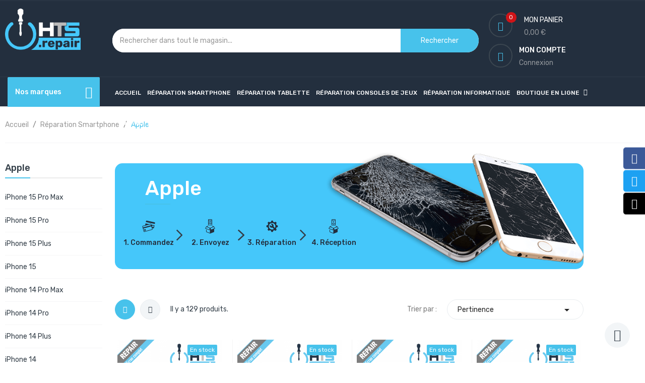

--- FILE ---
content_type: text/html; charset=utf-8
request_url: https://hts.repair/9-apple
body_size: 22879
content:
<!doctype html>
<html lang="fr">

  <head>
    
      
  <meta charset="utf-8">


  <meta http-equiv="x-ua-compatible" content="ie=edge">



  <title>Apple</title>
  <meta name="description" content="">
  <meta name="keywords" content="">
  <meta name="google-site-verification" content="wNlQcQVDl8MuL00x04xKc1B_3tE-8Mma_T0kFpWZ9LI" />
        <link rel="canonical" href="https://hts.repair/9-apple">
    
        



  <meta name="viewport" content="width=device-width, initial-scale=1">



  <link rel="icon" type="image/vnd.microsoft.icon" href="https://hts.repair/img/favicon.ico?1590515016">
  <link rel="shortcut icon" type="image/x-icon" href="https://hts.repair/img/favicon.ico?1590515016">

<script type="text/javascript" src="https://hts.repair/themes/HTS Repair/assets/js/jquery-1.7.1.min.js"></script>

    <link rel="stylesheet" href="https://hts.repair/themes/HTS Repair/assets/cache/theme-5fe904135.css" type="text/css" media="all">



  

  <script type="text/javascript">
        var PAYPLUG_DOMAIN = "https:\/\/secure.payplug.com";
        var applePayIdCart = null;
        var applePayMerchantSessionAjaxURL = "https:\/\/hts.repair\/module\/payplug\/dispatcher";
        var applePayPaymentAjaxURL = "https:\/\/hts.repair\/module\/payplug\/validation";
        var applePayPaymentRequestAjaxURL = "https:\/\/hts.repair\/module\/payplug\/applepaypaymentrequest";
        var check_bellow = "Veuillez v\u00e9rifier ci-dessous:";
        var is_sandbox_mode = false;
        var module_name = "payplug";
        var p_version = "1.7";
        var p_version_short = "1";
        var payplug_ajax_url = "https:\/\/hts.repair\/module\/payplug\/ajax";
        var payplug_oney = true;
        var payplug_oney_loading_msg = "Chargement";
        var payplug_transaction_error_message = "    <div class=\"payplugMsg_wrapper\">\n                                    <p  class=\"payplugMsg_error\" >La transaction n&#039;a pas pu aboutir, et votre carte n&#039;a pas \u00e9t\u00e9 d\u00e9bit\u00e9e.<\/p>\n                                        <button type=\"button\" class=\"payplugMsg_button\" name=\"card_deleted\">Ok<\/button>\n        \n            <\/div>\n";
        var pixel_fc = "https:\/\/hts.repair\/module\/pspixel\/FrontAjaxPixel";
        var prestashop = {"cart":{"products":[],"totals":{"total":{"type":"total","label":"Total","amount":0,"value":"0,00\u00a0\u20ac"},"total_including_tax":{"type":"total","label":"Total TTC","amount":0,"value":"0,00\u00a0\u20ac"},"total_excluding_tax":{"type":"total","label":"Total HT :","amount":0,"value":"0,00\u00a0\u20ac"}},"subtotals":{"products":{"type":"products","label":"Sous-total","amount":0,"value":"0,00\u00a0\u20ac"},"discounts":null,"shipping":{"type":"shipping","label":"Livraison","amount":0,"value":""},"tax":null},"products_count":0,"summary_string":"0 articles","vouchers":{"allowed":1,"added":[]},"discounts":[],"minimalPurchase":0,"minimalPurchaseRequired":""},"currency":{"name":"Euro","iso_code":"EUR","iso_code_num":"978","sign":"\u20ac"},"customer":{"lastname":null,"firstname":null,"email":null,"birthday":null,"newsletter":null,"newsletter_date_add":null,"optin":null,"website":null,"company":null,"siret":null,"ape":null,"is_logged":false,"gender":{"type":null,"name":null},"addresses":[]},"language":{"name":"Fran\u00e7ais (French)","iso_code":"fr","locale":"fr-FR","language_code":"fr","is_rtl":"0","date_format_lite":"d\/m\/Y","date_format_full":"d\/m\/Y H:i:s","id":1},"page":{"title":"","canonical":"https:\/\/hts.repair\/9-apple","meta":{"title":"Apple","description":"","keywords":"","robots":"index"},"page_name":"category","body_classes":{"lang-fr":true,"lang-rtl":false,"country-FR":true,"currency-EUR":true,"layout-left-column":true,"page-category":true,"tax-display-enabled":true,"category-id-9":true,"category-Apple":true,"category-id-parent-3":true,"category-depth-level-3":true},"admin_notifications":[]},"shop":{"name":"HTS.repair","logo":"https:\/\/hts.repair\/img\/labercomplexhome5-logo-1584613851.jpg","stores_icon":"https:\/\/hts.repair\/img\/logo_stores.png","favicon":"https:\/\/hts.repair\/img\/favicon.ico"},"urls":{"base_url":"https:\/\/hts.repair\/","current_url":"https:\/\/hts.repair\/9-apple","shop_domain_url":"https:\/\/hts.repair","img_ps_url":"https:\/\/hts.repair\/img\/","img_cat_url":"https:\/\/hts.repair\/img\/c\/","img_lang_url":"https:\/\/hts.repair\/img\/l\/","img_prod_url":"https:\/\/hts.repair\/img\/p\/","img_manu_url":"https:\/\/hts.repair\/img\/m\/","img_sup_url":"https:\/\/hts.repair\/img\/su\/","img_ship_url":"https:\/\/hts.repair\/img\/s\/","img_store_url":"https:\/\/hts.repair\/img\/st\/","img_col_url":"https:\/\/hts.repair\/img\/co\/","img_url":"https:\/\/hts.repair\/themes\/HTS Repair\/assets\/img\/","css_url":"https:\/\/hts.repair\/themes\/HTS Repair\/assets\/css\/","js_url":"https:\/\/hts.repair\/themes\/HTS Repair\/assets\/js\/","pic_url":"https:\/\/hts.repair\/upload\/","pages":{"address":"https:\/\/hts.repair\/adresse","addresses":"https:\/\/hts.repair\/adresses","authentication":"https:\/\/hts.repair\/connexion","cart":"https:\/\/hts.repair\/panier","category":"https:\/\/hts.repair\/index.php?controller=category","cms":"https:\/\/hts.repair\/index.php?controller=cms","contact":"https:\/\/hts.repair\/nous-contacter","discount":"https:\/\/hts.repair\/reduction","guest_tracking":"https:\/\/hts.repair\/suivi-commande-invite","history":"https:\/\/hts.repair\/historique-commandes","identity":"https:\/\/hts.repair\/identite","index":"https:\/\/hts.repair\/","my_account":"https:\/\/hts.repair\/mon-compte","order_confirmation":"https:\/\/hts.repair\/confirmation-commande","order_detail":"https:\/\/hts.repair\/index.php?controller=order-detail","order_follow":"https:\/\/hts.repair\/suivi-commande","order":"https:\/\/hts.repair\/commande","order_return":"https:\/\/hts.repair\/index.php?controller=order-return","order_slip":"https:\/\/hts.repair\/avoirs","pagenotfound":"https:\/\/hts.repair\/page-introuvable","password":"https:\/\/hts.repair\/recuperation-mot-de-passe","pdf_invoice":"https:\/\/hts.repair\/index.php?controller=pdf-invoice","pdf_order_return":"https:\/\/hts.repair\/index.php?controller=pdf-order-return","pdf_order_slip":"https:\/\/hts.repair\/index.php?controller=pdf-order-slip","prices_drop":"https:\/\/hts.repair\/promotions","product":"https:\/\/hts.repair\/index.php?controller=product","search":"https:\/\/hts.repair\/recherche","sitemap":"https:\/\/hts.repair\/sitemap","stores":"https:\/\/hts.repair\/magasins","supplier":"https:\/\/hts.repair\/fournisseur","register":"https:\/\/hts.repair\/connexion?create_account=1","order_login":"https:\/\/hts.repair\/commande?login=1"},"alternative_langs":[],"theme_assets":"\/themes\/HTS Repair\/assets\/","actions":{"logout":"https:\/\/hts.repair\/?mylogout="},"no_picture_image":{"bySize":{"small_default":{"url":"https:\/\/hts.repair\/img\/p\/fr-default-small_default.jpg","width":98,"height":98},"cart_default":{"url":"https:\/\/hts.repair\/img\/p\/fr-default-cart_default.jpg","width":125,"height":125},"home_default":{"url":"https:\/\/hts.repair\/img\/p\/fr-default-home_default.jpg","width":350,"height":350},"medium_default":{"url":"https:\/\/hts.repair\/img\/p\/fr-default-medium_default.jpg","width":452,"height":452},"large_default":{"url":"https:\/\/hts.repair\/img\/p\/fr-default-large_default.jpg","width":600,"height":600}},"small":{"url":"https:\/\/hts.repair\/img\/p\/fr-default-small_default.jpg","width":98,"height":98},"medium":{"url":"https:\/\/hts.repair\/img\/p\/fr-default-home_default.jpg","width":350,"height":350},"large":{"url":"https:\/\/hts.repair\/img\/p\/fr-default-large_default.jpg","width":600,"height":600},"legend":""}},"configuration":{"display_taxes_label":true,"display_prices_tax_incl":true,"is_catalog":false,"show_prices":true,"opt_in":{"partner":false},"quantity_discount":{"type":"discount","label":"Remise sur prix unitaire"},"voucher_enabled":1,"return_enabled":0},"field_required":[],"breadcrumb":{"links":[{"title":"Accueil","url":"https:\/\/hts.repair\/"},{"title":"R\u00e9paration Smartphone","url":"https:\/\/hts.repair\/3-reparation-smartphone"},{"title":"Apple","url":"https:\/\/hts.repair\/9-apple"}],"count":3},"link":{"protocol_link":"https:\/\/","protocol_content":"https:\/\/"},"time":1768761698,"static_token":"3d99f99d0a7967d73161f0fa30a5a6d4","token":"a7690107ddca574e271e991ef1ecdd43","debug":false};
        var prestashopFacebookAjaxController = "https:\/\/hts.repair\/module\/ps_facebook\/Ajax";
        var psemailsubscription_subscription = "https:\/\/hts.repair\/module\/ps_emailsubscription\/subscription";
        var re_position = "inline";
        var re_size = "normal";
        var re_theme = "light";
        var re_version = "1";
        var search_url = "https:\/\/hts.repair\/recherche";
        var site_key = "6LeplrUpAAAAAJ1ImRyobpi7BYhK-GjANf0YySSS";
        var there_is1 = "Il y a 1 erreur";
        var validate_first = "Je ne suis pas un robot, puis cliquez \u00e0 nouveau sur vous abonner";
        var whitelist_m = "";
        var whitelisted = false;
        var wrong_captcha = "Captcha faux.";
      </script>



  <!-- emarketing start -->


<!-- emarketing end --><!-- module psproductcountdown start -->
<script type="text/javascript">
        var pspc_labels = ['days', 'hours', 'minutes', 'seconds'];
    var pspc_labels_lang = {
        'days': 'days',
        'hours': 'hours',
        'minutes': 'minutes',
        'seconds': 'seconds'
    };
        var pspc_show_weeks = 0;
    var pspc_psv = 1.7;
</script>
<!-- module psproductcountdown end --><script async src="https://www.googletagmanager.com/gtag/js?id=UA-153528513-11"></script>
<script>
  window.dataLayer = window.dataLayer || [];
  function gtag(){dataLayer.push(arguments);}
  gtag('js', new Date());
  gtag(
    'config',
    'UA-153528513-11',
    {
      'debug_mode':false
      , 'anonymize_ip': true                }
  );
</script>

<!-- Facebook Pixel Code -->

<script>
    !function(f,b,e,v,n,t,s)
    {if(f.fbq)return;n=f.fbq=function(){n.callMethod? n.callMethod.apply(n,arguments):n.queue.push(arguments)};
    if(!f._fbq)f._fbq=n;n.push=n;n.loaded=!0;n.version='2.0';n.agent='plprestashop-download'; // n.agent to keep because of partnership
    n.queue=[];t=b.createElement(e);t.async=!0;
    t.src=v;s=b.getElementsByTagName(e)[0];
    s.parentNode.insertBefore(t,s)}(window, document,'script', 'https://connect.facebook.net/en_US/fbevents.js');

            fbq('init', '192192705331478');
        
    fbq('track', 'PageView');
</script>

<noscript>
    <img height="1" width="1" style="display:none" src="https://www.facebook.com/tr?id=192192705331478&ev=PageView&noscript=1"/>
</noscript>

<!-- End Facebook Pixel Code -->

<!-- Set Facebook Pixel Product Export -->
<!-- END OF Set Facebook Pixel Product Export -->

    
        <script>
            fbq('trackCustom', 'ViewCategory', {content_name: 'Apple FR', content_category: 'Accueil > Reparation Smartphone > Apple', content_ids: ['1', '2', '3', '4', '5', '6', '7', '8', '9', '10'], content_type: 'product'});
        </script>
    
<!-- Hotjar Tracking Code for https://hts.repair -->
<script>
    (function(h,o,t,j,a,r){
        h.hj=h.hj||function(){(h.hj.q=h.hj.q||[]).push(arguments)};
        h._hjSettings={hjid:2853922,hjsv:6};
        a=o.getElementsByTagName('head')[0];
        r=o.createElement('script');r.async=1;
        r.src=t+h._hjSettings.hjid+j+h._hjSettings.hjsv;
        a.appendChild(r);
    })(window,document,'https://static.hotjar.com/c/hotjar-','.js?sv=');
</script>



<style type="text/css">
#mycompare .product_name a:hover,
#mycompare .product-price-and-shipping .price,
.product-cover .layer .zoom-in,
.tabs .nav-tabs .nav-item a:hover, .tabs .nav-tabs .nav-link.active,
.laberProduct .product-price, .has-discount.product-price, .has-discount p,
.block-categories .collapse-icons .add:hover, .block-categories .collapse-icons .remove:hover,
.block-categories .category-sub-menu .category-sub-link:hover, .block-categories .category-sub-menu li[data-depth="0"] > a:hover,
#wrapper .breadcrumb li:last-child a,
.laberFooter-center .hotlineFree h3,
#footer ul li a:hover,.laberFooter-bottom .copyright a,
.laberTestimonial .laberAuthor p.author,
.labCategoryFeature .item .sub-cat li a:hover,
.labCategoryFeature .item .categoryName a:hover,
.laberSpecialProducts .item .productName a:hover,.item .productName a:hover,
.price,.pspc-main .seconds .count, #products .pspc-main .seconds .count,
.menu-vertical .menu-content > li.all-cat span:hover,
#header .lab-menu-vertical ul li.level-1 ul li a:hover, 
#header .lab-menu-vertical ul li.level-1 > a:hover,
#header .lab-menu-horizontal ul li.level-1 ul li a:hover,
#header .lab-menu-horizontal ul li.level-1:hover > a,
#header .laber-cart a span.icon,
.laberUserInfo .laberUser .icon,
.comments_note div.star_on, #productCommentsBlock div.star_on,
#header .laberwishtlistTop a.wishtlist_top:hover, #header .header-nav .currency-selector .expand-more:hover, #header .header-nav .language-selector .expand-more:hover,
#header a:hover,a:hover
{
	color:#47c2eb ;
}

/* background-color:#47c2eb */
#mycompare .button-action-product .btn:hover,
.loader_content a.view-compare:hover,
#header .laber-cart .cart_block .cart-buttons a,
.btn-primary.focus, .btn-primary:focus, .btn-primary:hover,
.laberPopupnewsletter-i .close,#newsletter_block_popup .block_content .send-reqest,
.product-actions .add-to-cart,
#productCommentsBlock h3.h3:before,
.pagination a:not(.previous):not(.next):hover, .pagination .current a:not(.previous):not(.next),
.laberProductGrid .item-inner .item .laberProduct-flags li span,
.laberGridList li a:hover, .active_list .laberGridList li#list a, .active_grid .laberGridList li#grid a,
#search_filters_wrapper p.h6:before,
.block-categories a.h6:before,
#content-wrapper h2.h2:before, .block-category h1.h1:before,
.mypresta_scrollup:hover,.block_newsletter form input.btn:hover,
.laberQuick .quick-view:hover,.home_blog_post h3.page-heading:before,
.laberActions .laberItem a.js-compare-remove:hover, .laberActions .laberItem a:hover,
.laberColumn h3::before,.laberActions .laberCart .laberBottom,
.laberColumn .owl-buttons2 .owl-prev:hover, .laberColumn .owl-buttons2 .owl-next:hover, .laberthemes .owl-buttons .owl-prev:hover, .laberthemes .owl-buttons .owl-next:hover,
.laberSpecialProducts .laberCart .laberBottom:hover,
.laberSpecialProducts .item-inner .item .laberProduct-flags li span,
.laberthemes .title_block h3:before,
.lab-nivoSlideshow .nivo-caption .readmore a:hover,
.lab-nivoSlideshow .nivo-prevNav:hover, 
.lab-nivoSlideshow .nivo-nextNav:hover,
#header .lab-menu-horizontal ul li.submit.level-1 > a,
.container_lab_vegamenu .title-menu,
#search_block_top .btn.button-search
{
	background-color:#47c2eb
}
/* border-color:#47c2eb */
#mycompare .button-action-product .btn:hover,
.loader_content a.view-compare:hover,
#header .laber-cart .cart_block .cart-buttons a,
.product-actions .add-to-cart,
.tabs .nav-tabs .nav-item a:hover, .tabs .nav-tabs .nav-link.active,
.product-images > li.thumb-container > .thumb.selected, 
.product-images > li.thumb-container > .thumb:hover,
.btn-primary.focus, .btn-primary:focus, .btn-primary:hover,
.pagination a:not(.previous):not(.next):hover, .pagination .current a:not(.previous):not(.next),
.laberGridList li a:hover, .active_list .laberGridList li#list a, .active_grid .laberGridList li#grid a,
.color.active, .color:hover, .custom-checkbox input[type="checkbox"] + span.color.active, .custom-checkbox input[type="checkbox"] + span.color:hover, .facet-label.active .custom-checkbox span.color, .facet-label:hover .custom-checkbox span.color,
.laberTestimonial .owl-pagination .owl-page.active span,
.laberQuick .quick-view:hover,
.laberActions .laberItem a.js-compare-remove:hover, .laberActions .laberItem a:hover,
.laberActions .laberCart .laberBottom,
.laberColumn .owl-buttons2 .owl-prev:hover, .laberColumn .owl-buttons2 .owl-next:hover, .laberthemes .owl-buttons .owl-prev:hover, .laberthemes .owl-buttons .owl-next:hover,
.laberSpecialProducts .laberCart .laberBottom:hover,
.nivo-controlNav a:hover, .nivo-controlNav a.active,
.lab-nivoSlideshow .nivo-caption .readmore a:hover,
.lab-menu-vertical .menu-content
{
	border-color:#47c2eb
}

.form-control:focus, .input-group.focus,
.search-widget .laber-search form input[type="text"]:focus{
	outline-color:#47c2eb;
}

</style>
    
  </head>

  <body id="category" class="subpage lang-fr country-fr currency-eur layout-left-column page-category tax-display-enabled category-id-9 category-apple category-id-parent-3 category-depth-level-3">
	<div class="se-pre-con"></div>
    
      
    
	
    <main>
      
              

      <header id="header">
        
          
  <div class="header-banner">
    
  </div>



  <nav class="header-nav">
    <div class="container">
      <div class="row">
        <div class="hidden-sm-down">
          <div class="col-lg-6 col-md-12 col-xs-12">
            
          </div>
          <div class="col-lg-6 col-md-12 col-xs-12 right-nav">
			  <div class="laberIpad">
				  
			  </div>
          </div>
        </div>
        <div class="hidden-md-up text-sm-center mobile">
          <div class="float-xs-left" id="menu-icon">
            <i class="fa fa-align-justify"></i>
          </div>
          <div class="float-xs-right" id="_mobile_cart"></div>
          <div class="float-xs-right" id="_mobile_UserInfo"></div>
          <div class="top-logo" id="_mobile_logo"></div>
          <div class="clearfix"></div>
        </div>
      </div>
    </div>
  </nav>



  <div class="header-top">
    <div class="container">
       <div class="row">
        <div class="col-md-2 hidden-sm-down desktop_logo" id="_desktop_logo">
                            <a href="https://hts.repair/">
                  <img class="logo img-responsive" src="https://hts.repair/img/labercomplexhome5-logo-1584613851.jpg" alt="HTS.repair">
                </a>
                    </div>
       
		<div class="col-lg-7 col-md-10 col-sm-10 col-xs-12 laberDisplaySearch"><!-- Block search module TOP -->
<div class="laberSearch">
	<div id="search_block_top">
		<form id="searchbox" method="get" action="https://hts.repair/recherche">
		   
			<input type="hidden" name="controller" value="search">
			
			<input type="hidden" name="orderby" value="position" />
			<input type="hidden" name="orderway" value="desc" />
			<!--<select id="search_category" name="search_category" class="form-control">
				<option value="all">Toutes catégories</option>
				<option value="2">Accueil</option><option value="3">--Réparation Smartphone</option><option value="9">----Apple</option><option value="471">------iPhone 15 Pro Max</option><option value="470">------iPhone 15 Pro</option><option value="469">------iPhone 15 Plus</option><option value="468">------iPhone 15</option><option value="467">------iPhone 14 Pro Max</option><option value="466">------iPhone 14 Pro</option><option value="465">------iPhone 14 Plus</option><option value="464">------iPhone 14</option><option value="406">------iPhone 13 Pro Max</option><option value="405">------iPhone 13 Pro</option><option value="404">------iPhone 13</option><option value="403">------iPhone 13 Mini</option><option value="382">------iPhone 12 Pro Max</option><option value="381">------iPhone 12 Pro</option><option value="380">------iPhone 12</option><option value="379">------iPhone 12 mini</option><option value="378">------iPhone SE 2020 (2eme Gen.)</option><option value="52">------iPhone 11 Pro Max</option><option value="51">------iPhone 11 Pro</option><option value="50">------iPhone 11</option><option value="49">------iPhone XS Max</option><option value="48">------iPhone XS</option><option value="46">------iPhone X</option><option value="47">------iPhone XR</option><option value="44">------iPhone 8 Plus blanc</option><option value="45">------iPhone 8 Plus noir</option><option value="42">------iPhone 8 blanc</option><option value="43">------iPhone 8 noir</option><option value="40">------iPhone 7 Plus blanc</option><option value="41">------iPhone 7 Plus noir</option><option value="38">------iPhone 7 blanc</option><option value="39">------iPhone 7 noir</option><option value="36">------iPhone 6S Plus blanc</option><option value="37">------iPhone 6S Plus noir</option><option value="34">------iPhone 6S blanc</option><option value="35">------iPhone 6S noir</option><option value="28">------iPhone SE blanc</option><option value="29">------iPhone SE noir</option><option value="32">------iPhone 6 Plus blanc</option><option value="33">------iPhone 6 Plus noir</option><option value="30">------iPhone 6 blanc</option><option value="31">------iPhone 6 noir</option><option value="26">------iPhone 5S blanc</option><option value="27">------iPhone 5S noir</option><option value="25">------iPhone 5C</option><option value="23">------iPhone 5 blanc</option><option value="24">------iPhone 5 noir</option><option value="8">----Samsung</option><option value="413">------Galaxy S22 Ultra (S908B)</option><option value="412">------Galaxy S22+ (S906B)</option><option value="411">------Galaxy S22 (S901B)</option><option value="409">------Galaxy S21 Ultra 5G (G998)</option><option value="408">------Galaxy S21 Plus 5G (G996)</option><option value="407">------Galaxy S21 5G (G991)</option><option value="410">------Galaxy S21 FE 5G (G990)</option><option value="171">------Galaxy S20 Ultra (G988F) noir</option><option value="168">------Galaxy S20+ (G985F) noir</option><option value="169">------Galaxy S20+ (G985F) bleu</option><option value="170">------Galaxy S20+ (G985F) gris</option><option value="165">------Galaxy S20 (G980F) bleu</option><option value="166">------Galaxy S20 (G980F) rose</option><option value="167">------Galaxy S20 (G980F) gris</option><option value="161">------Galaxy S10+ (G975F) blanc</option><option value="162">------Galaxy S10+ (G975F) noir</option><option value="163">------Galaxy S10+ (G975F) vert</option><option value="164">------Galaxy S10+ (G975F) rouge</option><option value="157">------Galaxy S10 (G973F) blanc</option><option value="158">------Galaxy S10 (G973F) noir</option><option value="159">------Galaxy S10 (G973F) vert</option><option value="160">------Galaxy S10 (G973F) rouge</option><option value="153">------Galaxy S10e (G970F) blanc</option><option value="156">------Galaxy S10e (G970F) rouge</option><option value="154">------Galaxy S10e (G970F) noir</option><option value="155">------Galaxy S10e (G970F) vert</option><option value="150">------Galaxy S9+ (G965F) noir</option><option value="151">------Galaxy S9+ (G965F) bleu</option><option value="152">------Galaxy S9+ (G965F) violet</option><option value="147">------Galaxy S9 (G960F) noir</option><option value="148">------Galaxy S9 (G960F) bleu</option><option value="149">------Galaxy S9 (G960F) violet</option><option value="141">------Galaxy S8+ (G955F) noir</option><option value="142">------Galaxy S8+ (G955F) orchidée</option><option value="144">------Galaxy S8+ (G955F) or</option><option value="143">------Galaxy S8+ (G955F) bleu</option><option value="145">------Galaxy S8+ (G955F) rose</option><option value="419">------Galaxy A20S (A207F)</option><option value="417">------Galaxy A13 (A135F)</option><option value="418">------Galaxy A13 (A137F)</option><option value="420">------Galaxy A21S (A217F)</option><option value="146">------Galaxy S8+ (G955F) argent</option><option value="135">------Galaxy S8 (G950F) noir</option><option value="136">------Galaxy S8 (G950F) orchidée</option><option value="137">------Galaxy S8 (G950F) bleu</option><option value="138">------Galaxy S8 (G950F) or</option><option value="139">------Galaxy S8 (G950F) argent</option><option value="140">------Galaxy S8 (G950F) rose</option><option value="129">------Galaxy S7 Edge (G935F) blanc</option><option value="130">------Galaxy S7 Edge (G935F) noir</option><option value="131">------Galaxy S7 Edge (G935F) rose</option><option value="132">------Galaxy S7 Edge (G935F) bleu</option><option value="133">------Galaxy S7 Edge (G935F) argent</option><option value="134">------Galaxy S7 Edge (G935F) or</option><option value="124">------Galaxy S7 (G930F) blanc</option><option value="125">------Galaxy S7 (G930F) noir</option><option value="126">------Galaxy S7 (G930F) rose</option><option value="127">------Galaxy S7 (G930F) argent</option><option value="128">------Galaxy S7 (G930F) or</option><option value="123">------Galaxy S6 Edge+ (G928F) or</option><option value="122">------Galaxy S6 Edge+ (G928F) noir</option><option value="119">------Galaxy S6 Edge (G925F) blanc</option><option value="120">------Galaxy S6 Edge (G925F) noir</option><option value="121">------Galaxy S6 Edge (G925F) or</option><option value="115">------Galaxy S6 (G920F) blanc</option><option value="116">------Galaxy S6 (G920F) noir</option><option value="117">------Galaxy S6 (G920F) bleu</option><option value="118">------Galaxy S6 (G920F) or</option><option value="113">------Galaxy A80 (A805F)</option><option value="110">------Galaxy A71 (A715F)</option><option value="109">------Galaxy A70 (A705F)</option><option value="102">------Galaxy A51 (A515F)</option><option value="101">------Galaxy A50 (A505F)</option><option value="94">------Galaxy A40 (A405F)</option><option value="93">------Galaxy A30s (A307F)</option><option value="92">------Galaxy A30 (A305F)</option><option value="83">------Galaxy A20e (A202F)</option><option value="82">------Galaxy A10 (A105)</option><option value="182">------Galaxy Note 10+ (N975F) argent</option><option value="181">------Galaxy Note 10+ (N975F) noir</option><option value="179">------Galaxy Note 10 (N970F) noir</option><option value="180">------Galaxy Note 10 (N970F) argent</option><option value="177">------Galaxy Note 9 (N960F) noir</option><option value="178">------Galaxy Note 9 (N960F) bleu</option><option value="174">------Galaxy Note 8 (N950F) noir</option><option value="176">------Galaxy Note 8 (N950F) or</option><option value="175">------Galaxy Note 8 (N950F) bleu</option><option value="172">------Galaxy Note 4 (N910F) blanc</option><option value="173">------Galaxy Note 4 (N910F) noir</option><option value="79">------Galaxy J7 2017 (J730F) noir</option><option value="80">------Galaxy J7 2017 (J730F) argent</option><option value="81">------Galaxy J7 2017 (J730F) or</option><option value="76">------Galaxy J7 2016 (J710F) blanc</option><option value="77">------Galaxy J7 2016 (J710F) noir</option><option value="78">------Galaxy J7 2016 (J710F) or</option><option value="75">------Galaxy J6+ 2018 (J610F)</option><option value="74">------Galaxy J6 2018 (J600F)</option><option value="71">------Galaxy J5 2017 (J530F) noir</option><option value="72">------Galaxy J5 2017 (J530F) argent</option><option value="73">------Galaxy J5 2017 (J530F) or</option><option value="68">------Galaxy J5 2016 (J510F) blanc</option><option value="69">------Galaxy J5 2016 (J510F) noir</option><option value="70">------Galaxy J5 2016 (J510F) or</option><option value="65">------Galaxy J5 (J500F) blanc</option><option value="66">------Galaxy J5 (J500F) noir</option><option value="67">------Galaxy J5 (J500F) or</option><option value="64">------Galaxy J4+ 2018 (J415F)</option><option value="61">------Galaxy J3 2017 (J330F) noir</option><option value="62">------Galaxy J3 2017 (J330F) argent</option><option value="63">------Galaxy J3 2017 (J330F) or</option><option value="58">------Galaxy J3 2016 (J320F) blanc</option><option value="59">------Galaxy J3 2016 (J320F) noir</option><option value="60">------Galaxy J3 2016 (J320F) or</option><option value="57">------Galaxy J2 2018 (J250F) argent</option><option value="56">------Galaxy J2 2018 (J250F) noir</option><option value="55">------Galaxy J1 2016 (J120F) or</option><option value="53">------Galaxy J1 2016 (J120F) blanc</option><option value="54">------Galaxy J1 2016 (J120F) noir</option><option value="114">------Galaxy A9 2018 (A920F)</option><option value="112">------Galaxy A8+ (A730F)</option><option value="111">------Galaxy A8 (A530F)</option><option value="108">------Galaxy A7 2018 (A750F)</option><option value="105">------Galaxy A7 (A700F) blanc</option><option value="106">------Galaxy A7 (A700F) noir</option><option value="107">------Galaxy A7 (A700F) or</option><option value="104">------Galaxy A6+ 2018 (A605F)</option><option value="103">------Galaxy A6 2018 (A600F)</option><option value="97">------Galaxy A5 2017 (A520F) noir</option><option value="98">------Galaxy A5 2017 (A520F) rose</option><option value="99">------Galaxy A5 2017 (A520F) bleu</option><option value="100">------Galaxy A5 2017 (A520F) or</option><option value="95">------Galaxy A5 2016 (A510F) blanc</option><option value="96">------Galaxy A5 2016 (A510F) noir</option><option value="88">------Galaxy A3 2017 (A320F) noir</option><option value="89">------Galaxy A3 2017 (A320F) rose</option><option value="90">------Galaxy A3 2017 (A320F) bleu</option><option value="91">------Galaxy A3 2017 (A320F) or</option><option value="86">------Galaxy A3 2016 (A310F) blanc</option><option value="87">------Galaxy A3 2016 (A310F) noir</option><option value="84">------Galaxy A3 (A300F) blanc</option><option value="85">------Galaxy A3 (A300F) noir</option><option value="414">------Galaxy A12 (A125F)</option><option value="415">------Galaxy A12 (A127F)</option><option value="421">------Galaxy A22 (A225F)</option><option value="422">------Galaxy A22 5G (A226B)</option><option value="423">------Galaxy A23 5G (A236B)</option><option value="424">------Galaxy A31 (A315F)</option><option value="425">------Galaxy A32 (A325F)</option><option value="426">------Galaxy 32 5G (A326B)</option><option value="10">----Huawei</option><option value="203">------P30 Pro noir</option><option value="204">------P30 Pro aurora</option><option value="205">------P30 Pro nacré</option><option value="209">------P30 noir</option><option value="210">------P30 aurora</option><option value="211">------P30 nacré</option><option value="206">------P30 Lite blanc</option><option value="207">------P30 Lite noir</option><option value="208">------P30 Lite bleu</option><option value="212">------P20 Pro noir</option><option value="213">------P20 Pro bleu nuit</option><option value="214">------P20 Pro twilight</option><option value="219">------P20</option><option value="215">------P20 Lite noir</option><option value="216">------P20 Lite bleu</option><option value="217">------P20 Lite rose</option><option value="218">------P20 Lite or</option><option value="224">------P10 blanc</option><option value="225">------P10 noir</option><option value="226">------P10 or</option><option value="220">------P10 Lite blanc</option><option value="221">------P10 Lite noir</option><option value="222">------P10 Lite bleu</option><option value="223">------P10 Lite or</option><option value="227">------P8 Lite 2017 blanc</option><option value="228">------P8 Lite 2017 noir</option><option value="229">------P8 Lite 2017 bleu</option><option value="230">------P8 Lite 2017 or</option><option value="231">------Mate 20 Pro noir</option><option value="232">------Mate 20 Pro bleu</option><option value="233">------Mate 20 Pro vert</option><option value="234">------Mate 20 Pro twilight</option><option value="238">------Mate 20 noir</option><option value="239">------Mate 20 bleu</option><option value="240">------Mate 20 twilight</option><option value="235">------Mate 20 Lite noir</option><option value="236">------Mate 20 Lite bleu</option><option value="237">------Mate 20 Lite or</option><option value="241">------Mate 10 Pro</option><option value="242">------Mate 10 Lite</option><option value="243">------Mate 9 blanc</option><option value="244">------Mate 9 noir</option><option value="183">------P Smart+ 2019</option><option value="184">------P Smart 2019</option><option value="189">------P Smart+ noir</option><option value="190">------P Smart+ violet</option><option value="188">------P Smart noir</option><option value="187">------P Smart blanc</option><option value="185">------P Smart Z noir</option><option value="186">------P Smart Z bleu</option><option value="191">------Y7 2019</option><option value="194">------Y7 2018</option><option value="192">------Y6 2019</option><option value="195">------Y6 2018 blanc</option><option value="196">------Y6 2018 noir</option><option value="198">------Y6 Pro 2017</option><option value="193">------Y5 2019</option><option value="197">------Y5 2018</option><option value="199">------Nova 5T midnight black</option><option value="200">------Nova 5T sapphire blue</option><option value="201">------Nova blanc</option><option value="202">------Nova noir</option><option value="14">----Honor</option><option value="281">------Honor 20 Pro phantom black</option><option value="282">------Honor 20 Pro phantom blue</option><option value="279">------Honor 20 midnight black</option><option value="280">------Honor 20 sapphire blue</option><option value="284">------Honor 20 Lite midnight black</option><option value="283">------Honor 20 Lite phantom blue</option><option value="285">------Honor 10 noir</option><option value="286">------Honor 10 bleu</option><option value="287">------Honor 10 Lite noir</option><option value="288">------Honor 10 Lite bleu ciel</option><option value="289">------Honor 10 Lite bleu saphir</option><option value="264">------Honor 9X</option><option value="262">------Honor 9 noir</option><option value="263">------Honor 9 gris</option><option value="265">------Honor 9 Lite noir</option><option value="266">------Honor 9 Lite bleu</option><option value="267">------Honor 9 Lite gris</option><option value="271">------Honor 8X noir</option><option value="272">------Honor 8X bleu</option><option value="270">------Honor 8A</option><option value="277">------Honor 8 Pro noir</option><option value="278">------Honor 8 Pro bleu</option><option value="268">------Honor 8 noir</option><option value="269">------Honor 8 bleu</option><option value="273">------Honor 8 Lite blanc</option><option value="274">------Honor 8 Lite noir</option><option value="275">------Honor 8 Lite bleu</option><option value="276">------Honor 8 Lite or</option><option value="252">------Honor 7X</option><option value="250">------Honor 7A</option><option value="251">------Honor 7S</option><option value="249">------Honor 7</option><option value="260">------Honor 6X blanc</option><option value="261">------Honor 6X noir</option><option value="253">------Honor 6A blanc</option><option value="254">------Honor 6A noir</option><option value="259">------Honor 6C Pro blanc</option><option value="257">------Honor 6C Pro noir</option><option value="258">------Honor 6C Pro bleu</option><option value="255">------Honor 6C blanc</option><option value="256">------Honor 6C noir</option><option value="247">------View 20 noir</option><option value="248">------View 20 bleu</option><option value="245">------View 10 noir</option><option value="246">------View 10 bleu</option><option value="20">----Xiaomi</option><option value="11">----Sony</option><option value="12">----LG</option><option value="13">----HTC</option><option value="15">----Motorola</option><option value="16">----Nokia</option><option value="17">----Windows Phone</option><option value="18">----Wiko</option><option value="19">----Doro</option><option value="21">----Google</option><option value="22">----OnePlus</option><option value="428">----OPPO</option><option value="6">--Réparation Ordinateur</option><option value="358">----Ordinateurs Tout en 1</option><option value="352">----Ordinateurs Fixes</option><option value="354">------Réparations PC fixe</option><option value="355">------Prestations PC Fixe</option><option value="353">----Ordinateurs Portables</option><option value="356">------Prestations Ordinateurs Portables</option><option value="357">------Réparations Ordinateurs Portables</option><option value="4">--Réparation Tablette</option><option value="290">----Apple</option><option value="297">------iPad 7 (A2197)</option><option value="317">------iPad mini 5 (A2133)</option><option value="314">------iPad Pro 11" (A1980)</option><option value="296">------iPad 6 (A1893)</option><option value="315">------iPad Pro 12,9" 3eme Gen (A1876)</option><option value="295">------iPad 5 (A1822)</option><option value="312">------ipad Pro 10,5" (A1701)</option><option value="311">------iPad Pro 9,7" (A1673)</option><option value="313">------iPad Pro 12,9" 2eme Gen (A1670)</option><option value="301">------iPad mini 3 (A1599)</option><option value="310">------iPad Pro 12,9" (A1584)</option><option value="309">------iPad Air 2 (A1566)</option><option value="316">------iPad mini 4 (A1538)</option><option value="300">------iPad mini 2 (A1489)</option><option value="298">------iPad Air (A1474)</option><option value="299">------iPad mini (A1432)</option><option value="294">------iPad 4 (A1458)</option><option value="293">------iPad 3 (A1416)</option><option value="292">------iPad 2 (A1395)</option><option value="429">----Samsung</option><option value="431">------Galaxy Tab S4 10,5" (T830/T835)</option><option value="432">------Galaxy Tab S3 9,7" (T820/T825)</option><option value="433">------Galaxy Tab S2 9,7" (T810/T813/T815/T819)</option><option value="434">------Galaxy Tab S2 8" (T710/T715)</option><option value="435">------Galaxy Tab S 10,5" (T800/T805)</option><option value="436">------Galaxy Tab S 8,4" (T700/T705)</option><option value="437">------Galaxy Tab A 10,1" 2019 (T510/T515)</option><option value="438">------Galaxy Tab A 10,5" 2018 (T590/T595)</option><option value="439">------Galaxy Tab A 10,1" 2016(T580/T585)</option><option value="440">------Galaxy Tab A 9,7" (T550/T555)</option><option value="441">------Galaxy Tab A 7" 2016 (T280/T285)</option><option value="442">------Galaxy Tab Pro 12,2" (T900)</option><option value="443">------Galaxy Tab Pro 10,1" (T520)</option><option value="444">------Galaxy Tab Pro 8,4" (T320)</option><option value="445">------Galaxy Note Pro 12,2"(P900/P905)</option><option value="446">------Galaxy Note 10,1" 2014 (P600/P605)</option><option value="447">------Galaxy Note 10,1" (N8000)</option><option value="448">------Galaxy Note 8" (N5100/N5110)</option><option value="449">------Galaxy Tab 4 10,1" (T530/T535)</option><option value="450">------Galaxy Tab 4 7" (T230/T235)</option><option value="451">------Galaxy Tab 3 10,1" (P5200/P5210/P5220)</option><option value="452">------Galaxy Tab 3 8,0" (T310/T311/T315)</option><option value="453">------Galaxy Tab 3 7" (T210/T211)</option><option value="454">------Galaxy Tab 3 lite 7" (T110/T111/T113)</option><option value="455">------Galaxy Tab 2 10,1" (P5100/P5110)</option><option value="456">------Galaxy Tab 2 7" (P3100/P3110)</option><option value="457">------Galaxy Tab E 9,6" (T560)</option><option value="458">------Galaxy Tab E 8" (T375/T377)</option><option value="459">------Galaxy Tab Active (T360/T365)</option><option value="5">--Réparation Console de jeux vidéo</option><option value="341">----Microsoft</option><option value="346">------XBOX ONE</option><option value="347">------XBOX ONE SLIM</option><option value="348">------XBOX ONE X</option><option value="384">------Xbox Series X</option><option value="385">------Xbox Series S</option><option value="340">----Sony</option><option value="343">------PS4 FAT</option><option value="344">------PS4 SLIM</option><option value="345">------PS4 PRO</option><option value="383">------Playstation 5</option><option value="342">----Nintendo</option><option value="427">------Switch Oled</option><option value="349">------Switch</option><option value="350">------Switch lite</option><option value="400">------Joycon Gauche</option><option value="401">------Joycon Droit</option><option value="7">--Boutique en ligne</option><option value="387">----Informatique</option><option value="386">------Pièces Informatiques</option><option value="390">------Accessoires Informatique</option><option value="391">------Ordinateurs neuf</option><option value="396">------Ordinateurs reconditionnés</option><option value="388">----Smartphone et Tablette</option><option value="392">------Pièces détachées Smartphone et Tablette</option><option value="393">------Accessoires Smartphone et Tablette</option><option value="394">------Smartphone et Tablette neuf</option><option value="395">------Smartphone et Tablette Reconditionné</option><option value="389">----Console de Jeu Vidéo</option><option value="399">------Playstation 5</option><option value="397">--------Pièces détachées Playstation 5</option><option value="398">--------Accessoires Playstation 5</option><option value="460">------Nintendo Switch</option><option value="461">--------Pièces détachées</option><option value="462">--------Accessoires</option><option value="463">------Console reconditionnées</option><option value="402">----Goodies</option><option value="377">--Promotions</option>
			</select>-->
			<input class="search_query form-control" type="text" id="search_query_top" name="s" placeholder="Rechercher dans tout le magasin..." value="" />
			
			<div id="lab_url_ajax_search" style="display:none">
			<input type="hidden" value="https://hts.repair/modules/labblocksearch/controller_ajax_search.php" class="url_ajax" />
			</div>
			<button type="submit" name="submit_search" class="btn btn-default button-search">
				<span>Rechercher</span>
			</button>
		</form>
		
	</div>
</div>

<script type="text/javascript">
var limit_character = "<p class='limit'>Le nombre minimum de <br> caractères est de 3</p>";
var close_text = "fermer";
</script>
<!-- /Block search module TOP -->
</div>
		<div class="col-lg-3 col-md-12 col-sm-12 col-xs-12 position-static hidden-sm-down">
			<div class="laberIpad">
			  <div id="_desktop_cart" class=" pull-right">
  <div class="blockcart laber-cart " data-refresh-url="//hts.repair/module/ps_shoppingcart/ajax">
      
        <a class="cart" rel="nofollow" href="//hts.repair/panier?action=show">
			<span class="icon">
				<i class="fa fa-shopping-basket"></i>
				<span class="cart-products-count">0</span>	
			</span>	
			<span>Mon panier</span>

									<span class="amount">
						0,00 €
					</span>
				        </a>
		<div class="cart_block block exclusive">
							<p class="no-item">
					Pas de produits dans le panier.
				</p>
					</div>
	</div>
</div>
<div id="_desktop_UserInfo" class="pull-right">
	<div class="laberUserInfo dropdown js-dropdown ">
		<div class="expand-more" data-toggle="dropdown">
			<div class="laberUser">
				<span class="icon"><i class="fa fa-user"></i></span>
				<p>
					<a class="text-uppercase" href="https://hts.repair/mon-compte" rel="nofollow">Mon Compte</a>
				</p>
				<p class="nameuser">
					<span></span>
										<span>Connexion</span>
									</p>
			</div>
		</div>
		<div class="laber-user-info dropdown-menu">
		  <div class="user-info">
			
							<div class="signin">
				<a href="https://hts.repair/mon-compte"
				title="Log in to your customer account"
				rel="nofollow">
					Connexion
				</a>
				<span>Nouveau client! Commencez ici.</span>
				</div>
				<a class="register" href="https://hts.repair/connexion?create_account=1">
					S'inscrire
				</a>
					  </div>
		</div>
	</div>
</div>
			  
			</div>
        </div>
		<div class="clearfix"></div>
      </div>
      <div id="mobile_top_menu_wrapper" class="row hidden-md-up" style="display:none;">
		
        <div class="js-top-menu mobile" id="_mobile_top_menu"></div>
        <div class="js-top-menu-bottom">
			<!-- Module Megamenu-->
<div class="container_lab_vegamenu">
<div class="lab-menu-vertical clearfix">
	
	<div class="title-menu"><span>Nos marques</span><i class="mdi mdi-menu"></i></div>
	<div class="menu-vertical">
	<a href="javascript:void(0);" class="close-menu-content"><span><i class="fa fa-times" aria-hidden="true"></i></span></a>
	<ul class="menu-content">
									<li class="level-1 ">
					
					<a href="https://hts.repair/8-samsung" class="laberIcon"
					>
											<img class="img-icon" src="/modules/labvegamenu/views/img/icons/676417500d7d8248c73867e98d0d0174d0ce00ab_mobile-alt.png" alt=""/>
										<span>
						Samsung
											</span>
					
					</a>
					<span class="icon-drop-mobile"></span>
									</li>
												<li class="level-1 ">
					
					<a href="https://hts.repair/9-apple" class="laberIcon"
					>
											<img class="img-icon" src="/modules/labvegamenu/views/img/icons/992ee411ad0357e3ba3531390f63a603e9956ffd_mobile-alt.png" alt=""/>
										<span>
						Apple
											</span>
					
					</a>
					<span class="icon-drop-mobile"></span>
									</li>
												<li class="level-1 ">
					
					<a href="https://hts.repair/10-huawei" class="laberIcon"
					>
											<img class="img-icon" src="/modules/labvegamenu/views/img/icons/aeb6ce04c02284542054c12a92305446c2e48b99_mobile-alt.png" alt=""/>
										<span>
						Huawei
											</span>
					
					</a>
					<span class="icon-drop-mobile"></span>
									</li>
												<li class="level-1 ">
					
					<a href="https://hts.repair/14-honor" class="laberIcon"
					>
											<img class="img-icon" src="/modules/labvegamenu/views/img/icons/686c4720dbb56aee694f3e192388bff2c1e8b8d1_mobile-alt.png" alt=""/>
										<span>
						Honor
											</span>
					
					</a>
					<span class="icon-drop-mobile"></span>
									</li>
												<li class="level-1 ">
					
					<a href="https://hts.repair/290-apple" class="laberIcon"
					>
											<img class="img-icon" src="/modules/labvegamenu/views/img/icons/e6a8dde24fd0aab86624506da17f3c1b0791d072_tablette.png" alt=""/>
										<span>
						Apple
											</span>
					
					</a>
					<span class="icon-drop-mobile"></span>
									</li>
												<li class="level-1 ">
					
					<a href="https://hts.repair/4-reparation-tablette" class="laberIcon"
					>
											<img class="img-icon" src="/modules/labvegamenu/views/img/icons/657d187297b11aa8aed776fc672943ccbab0ded9_859e9f6fa65e81ac7f00705436ecc8f75960b938_tablette.png" alt=""/>
										<span>
						Réparation Tablette
											</span>
					
					</a>
					<span class="icon-drop-mobile"></span>
									</li>
												<li class="level-1 ">
					
					<a href="https://hts.repair/342-nintendo" class="laberIcon"
					>
											<img class="img-icon" src="/modules/labvegamenu/views/img/icons/ed274865be4d06513e90f7ec09a61ed93ebaa1f2_gamepad.png" alt=""/>
										<span>
						Nintendo
											</span>
					
					</a>
					<span class="icon-drop-mobile"></span>
									</li>
												<li class="level-1 ">
					
					<a href="https://hts.repair/341-microsoft" class="laberIcon"
					>
											<img class="img-icon" src="/modules/labvegamenu/views/img/icons/204a9835d11e02a4c8426aeec48c2342157066d8_gamepad.png" alt=""/>
										<span>
						Microsoft
											</span>
					
					</a>
					<span class="icon-drop-mobile"></span>
									</li>
												<li class="level-1 ">
					
					<a href="https://hts.repair/340-sony" class="laberIcon"
					>
											<img class="img-icon" src="/modules/labvegamenu/views/img/icons/1491cc48ef85a7e6ce4eb247b09018347392ce34_gamepad.png" alt=""/>
										<span>
						Sony
											</span>
					
					</a>
					<span class="icon-drop-mobile"></span>
									</li>
							<li class="all-cat"><span><i>+</i> Plus de résultats</span><span style="display:none"><i class="">-</i> Close</span></li>
	</ul>
	</div>
</div>
</div>
<!-- /Module Megamenu -->
			<!-- Module Megamenu-->

<div class="lab-menu-horizontal">
	<div class="title-menu-mobile"><span>Navigation</span></div>
	<ul class="menu-content">
									<li class="level-1 ">
										<a href="https://hts.repair/">
					<span>Accueil</span>
										</a>
					<span class="icon-drop-mobile"></span>
									</li>
												<li class="level-1 ">
										<a href="/reparation-smartphones">
					<span>Réparation smartphone</span>
										</a>
					<span class="icon-drop-mobile"></span>
									</li>
												<li class="level-1 ">
										<a href="/reparation-tablettes">
					<span>Réparation tablette</span>
										</a>
					<span class="icon-drop-mobile"></span>
									</li>
												<li class="level-1 ">
										<a href="/reparation-consoles">
					<span>Réparation Consoles de jeux</span>
										</a>
					<span class="icon-drop-mobile"></span>
									</li>
												<li class="level-1 ">
										<a href="/reparation-ordinateurs">
					<span>Réparation Informatique</span>
										</a>
					<span class="icon-drop-mobile"></span>
									</li>
												<li class="level-1  parent">
										<a href="https://hts.repair/7-boutique-en-ligne">
					<span>Boutique en ligne</span>
										</a>
					<span class="icon-drop-mobile"></span>
											<div class="lab-sub-menu menu-dropdown col-xs-12 col-sm-12 lab-sub-auto">
															<div class="lab-menu-row row no-margin ACCESSOIRES">
																														<div class="lab-menu-col col-xs-12 col-sm-3 ACCESSOIRES CAT">
																									<ul class="ul-column ">
																											<li class="menu-item  item-header ">
																															<a href="https://hts.repair/387-informatique">Informatique</a>
																													</li>
																											<li class="menu-item  item-header ">
																															<a href="https://hts.repair/388-smartphone-et-tablette">Smartphone et Tablette</a>
																													</li>
																											<li class="menu-item  item-header ">
																															<a href="https://hts.repair/389-console-de-jeu-video">Console de Jeu Vidéo</a>
																													</li>
																											<li class="menu-item  item-header ">
																															<a href="https://hts.repair/402-goodies">Goodies</a>
																													</li>
																										</ul>
																							</div>
																											</div>
													</div>
									</li>
												<li class="level-1 ">
										<a href="https://hts.repair/nous-contacter">
					<span>Contactez-nous</span>
										</a>
					<span class="icon-drop-mobile"></span>
									</li>
						</ul>
 	<script type="text/javascript">
		text_more = "Plus";
		numLiItem = $(".lab-menu-horizontal .menu-content li.level-1").length;
		nIpadHorizontal = 4;
		nIpadVertical = 3;
		function getHtmlHide(nIpad,numLiItem) 
			 {
				var htmlLiHide="";
				if($("#more_menu").length==0)
					for(var i=nIpad+1;i<numLiItem;i++){
						var tmp = $('.lab-menu-horizontal ul.menu-content li.level-1:nth-child('+i+')').html();
						if(tmp) htmlLiHide+='<li>'+$('.lab-menu-horizontal ul.menu-content li.level-1:nth-child('+i+')').html()+'</li>';
					}
				return htmlLiHide;
			}

		htmlLiH = getHtmlHide(nIpadHorizontal,numLiItem);
		htmlLiV = getHtmlHide(nIpadVertical,numLiItem);
		htmlMenu=$(".lab-menu-horizontal").html();
		
		$(window).load(function(){
		addMoreResponsive(nIpadHorizontal,nIpadVertical,htmlLiH,htmlLiV,htmlMenu);
		});
		$(window).resize(function(){
		addMoreResponsive(nIpadHorizontal,nIpadVertical,htmlLiH,htmlLiV,htmlMenu);
		});
	</script>
</div>

<!-- /Module Megamenu -->

          <div id="_mobile_currency_selector"></div>
          <div id="_mobile_language_selector"></div>
          <div id="_mobile_contact_link"></div>
        </div>
      </div>
    </div>
  </div>
	<div class="container_lab_megamenu clearfix hidden-sm-down">
		<div class="laberMegamenu">
			<div class="container">
			<div class="row">
				<div class="displayVegamenu col-xs-12 col-sm-4 col-md-3">
					<!-- Module Megamenu-->
<div class="container_lab_vegamenu">
<div class="lab-menu-vertical clearfix">
	
	<div class="title-menu"><span>Nos marques</span><i class="mdi mdi-menu"></i></div>
	<div class="menu-vertical">
	<a href="javascript:void(0);" class="close-menu-content"><span><i class="fa fa-times" aria-hidden="true"></i></span></a>
	<ul class="menu-content">
									<li class="level-1 ">
					
					<a href="https://hts.repair/8-samsung" class="laberIcon"
					>
											<img class="img-icon" src="/modules/labvegamenu/views/img/icons/676417500d7d8248c73867e98d0d0174d0ce00ab_mobile-alt.png" alt=""/>
										<span>
						Samsung
											</span>
					
					</a>
					<span class="icon-drop-mobile"></span>
									</li>
												<li class="level-1 ">
					
					<a href="https://hts.repair/9-apple" class="laberIcon"
					>
											<img class="img-icon" src="/modules/labvegamenu/views/img/icons/992ee411ad0357e3ba3531390f63a603e9956ffd_mobile-alt.png" alt=""/>
										<span>
						Apple
											</span>
					
					</a>
					<span class="icon-drop-mobile"></span>
									</li>
												<li class="level-1 ">
					
					<a href="https://hts.repair/10-huawei" class="laberIcon"
					>
											<img class="img-icon" src="/modules/labvegamenu/views/img/icons/aeb6ce04c02284542054c12a92305446c2e48b99_mobile-alt.png" alt=""/>
										<span>
						Huawei
											</span>
					
					</a>
					<span class="icon-drop-mobile"></span>
									</li>
												<li class="level-1 ">
					
					<a href="https://hts.repair/14-honor" class="laberIcon"
					>
											<img class="img-icon" src="/modules/labvegamenu/views/img/icons/686c4720dbb56aee694f3e192388bff2c1e8b8d1_mobile-alt.png" alt=""/>
										<span>
						Honor
											</span>
					
					</a>
					<span class="icon-drop-mobile"></span>
									</li>
												<li class="level-1 ">
					
					<a href="https://hts.repair/290-apple" class="laberIcon"
					>
											<img class="img-icon" src="/modules/labvegamenu/views/img/icons/e6a8dde24fd0aab86624506da17f3c1b0791d072_tablette.png" alt=""/>
										<span>
						Apple
											</span>
					
					</a>
					<span class="icon-drop-mobile"></span>
									</li>
												<li class="level-1 ">
					
					<a href="https://hts.repair/4-reparation-tablette" class="laberIcon"
					>
											<img class="img-icon" src="/modules/labvegamenu/views/img/icons/657d187297b11aa8aed776fc672943ccbab0ded9_859e9f6fa65e81ac7f00705436ecc8f75960b938_tablette.png" alt=""/>
										<span>
						Réparation Tablette
											</span>
					
					</a>
					<span class="icon-drop-mobile"></span>
									</li>
												<li class="level-1 ">
					
					<a href="https://hts.repair/342-nintendo" class="laberIcon"
					>
											<img class="img-icon" src="/modules/labvegamenu/views/img/icons/ed274865be4d06513e90f7ec09a61ed93ebaa1f2_gamepad.png" alt=""/>
										<span>
						Nintendo
											</span>
					
					</a>
					<span class="icon-drop-mobile"></span>
									</li>
												<li class="level-1 ">
					
					<a href="https://hts.repair/341-microsoft" class="laberIcon"
					>
											<img class="img-icon" src="/modules/labvegamenu/views/img/icons/204a9835d11e02a4c8426aeec48c2342157066d8_gamepad.png" alt=""/>
										<span>
						Microsoft
											</span>
					
					</a>
					<span class="icon-drop-mobile"></span>
									</li>
												<li class="level-1 ">
					
					<a href="https://hts.repair/340-sony" class="laberIcon"
					>
											<img class="img-icon" src="/modules/labvegamenu/views/img/icons/1491cc48ef85a7e6ce4eb247b09018347392ce34_gamepad.png" alt=""/>
										<span>
						Sony
											</span>
					
					</a>
					<span class="icon-drop-mobile"></span>
									</li>
							<li class="all-cat"><span><i>+</i> Plus de résultats</span><span style="display:none"><i class="">-</i> Close</span></li>
	</ul>
	</div>
</div>
</div>
<!-- /Module Megamenu -->
				</div>
				<div class="displayMegamenu col-md-9 col-sm-8 col-xs-12">
					<!-- Module Megamenu-->

<div class="lab-menu-horizontal">
	<div class="title-menu-mobile"><span>Navigation</span></div>
	<ul class="menu-content">
									<li class="level-1 ">
										<a href="https://hts.repair/">
					<span>Accueil</span>
										</a>
					<span class="icon-drop-mobile"></span>
									</li>
												<li class="level-1 ">
										<a href="/reparation-smartphones">
					<span>Réparation smartphone</span>
										</a>
					<span class="icon-drop-mobile"></span>
									</li>
												<li class="level-1 ">
										<a href="/reparation-tablettes">
					<span>Réparation tablette</span>
										</a>
					<span class="icon-drop-mobile"></span>
									</li>
												<li class="level-1 ">
										<a href="/reparation-consoles">
					<span>Réparation Consoles de jeux</span>
										</a>
					<span class="icon-drop-mobile"></span>
									</li>
												<li class="level-1 ">
										<a href="/reparation-ordinateurs">
					<span>Réparation Informatique</span>
										</a>
					<span class="icon-drop-mobile"></span>
									</li>
												<li class="level-1  parent">
										<a href="https://hts.repair/7-boutique-en-ligne">
					<span>Boutique en ligne</span>
										</a>
					<span class="icon-drop-mobile"></span>
											<div class="lab-sub-menu menu-dropdown col-xs-12 col-sm-12 lab-sub-auto">
															<div class="lab-menu-row row no-margin ACCESSOIRES">
																														<div class="lab-menu-col col-xs-12 col-sm-3 ACCESSOIRES CAT">
																									<ul class="ul-column ">
																											<li class="menu-item  item-header ">
																															<a href="https://hts.repair/387-informatique">Informatique</a>
																													</li>
																											<li class="menu-item  item-header ">
																															<a href="https://hts.repair/388-smartphone-et-tablette">Smartphone et Tablette</a>
																													</li>
																											<li class="menu-item  item-header ">
																															<a href="https://hts.repair/389-console-de-jeu-video">Console de Jeu Vidéo</a>
																													</li>
																											<li class="menu-item  item-header ">
																															<a href="https://hts.repair/402-goodies">Goodies</a>
																													</li>
																										</ul>
																							</div>
																											</div>
													</div>
									</li>
												<li class="level-1 ">
										<a href="https://hts.repair/nous-contacter">
					<span>Contactez-nous</span>
										</a>
					<span class="icon-drop-mobile"></span>
									</li>
						</ul>
 	<script type="text/javascript">
		text_more = "Plus";
		numLiItem = $(".lab-menu-horizontal .menu-content li.level-1").length;
		nIpadHorizontal = 4;
		nIpadVertical = 3;
		function getHtmlHide(nIpad,numLiItem) 
			 {
				var htmlLiHide="";
				if($("#more_menu").length==0)
					for(var i=nIpad+1;i<numLiItem;i++){
						var tmp = $('.lab-menu-horizontal ul.menu-content li.level-1:nth-child('+i+')').html();
						if(tmp) htmlLiHide+='<li>'+$('.lab-menu-horizontal ul.menu-content li.level-1:nth-child('+i+')').html()+'</li>';
					}
				return htmlLiHide;
			}

		htmlLiH = getHtmlHide(nIpadHorizontal,numLiItem);
		htmlLiV = getHtmlHide(nIpadVertical,numLiItem);
		htmlMenu=$(".lab-menu-horizontal").html();
		
		$(window).load(function(){
		addMoreResponsive(nIpadHorizontal,nIpadVertical,htmlLiH,htmlLiV,htmlMenu);
		});
		$(window).resize(function(){
		addMoreResponsive(nIpadHorizontal,nIpadVertical,htmlLiH,htmlLiV,htmlMenu);
		});
	</script>
</div>

<!-- /Module Megamenu -->

				</div>
			</div>
			</div>
		</div>
	</div>
  


        
      </header>

      
        
<aside id="notifications">
  <div class="container">
    
    
    
      </div>
</aside>
      

      <section id="wrapper">
				
        
		        <div class="container">
			<div class="row">
			  
				<nav data-depth="3" class="breadcrumb hidden-sm-down">
  <ol itemscope itemtype="http://schema.org/BreadcrumbList">
    
              
          <li itemprop="itemListElement" itemscope itemtype="http://schema.org/ListItem">
            <a itemprop="item" href="https://hts.repair/">
              <span itemprop="name">Accueil</span>
            </a>
            <meta itemprop="position" content="1">
          </li>
        
              
          <li itemprop="itemListElement" itemscope itemtype="http://schema.org/ListItem">
            <a itemprop="item" href="https://hts.repair/3-reparation-smartphone">
              <span itemprop="name">Réparation Smartphone</span>
            </a>
            <meta itemprop="position" content="2">
          </li>
        
              
          <li itemprop="itemListElement" itemscope itemtype="http://schema.org/ListItem">
            <a itemprop="item" href="https://hts.repair/9-apple">
              <span itemprop="name">Apple</span>
            </a>
            <meta itemprop="position" content="3">
          </li>
        
          
  </ol>
</nav>
			  

			  
				<div id="left-column" class="col-xs-12 col-sm-4 col-md-3">
				  					

<div class="block-categories hidden-sm-down">
  <ul class="category-top-menu">
    <li><a class="text-uppercase h6" href="https://hts.repair/9-apple"><span>Apple</span></a></li>
    <li>
  <ul class="category-sub-menu"><li data-depth="0"><a href="https://hts.repair/471-iphone-15-pro-max">iPhone 15 Pro Max</a></li><li data-depth="0"><a href="https://hts.repair/470-iphone-15-pro">iPhone 15 Pro</a></li><li data-depth="0"><a href="https://hts.repair/469-iphone-15-plus">iPhone 15 Plus</a></li><li data-depth="0"><a href="https://hts.repair/468-iphone-15">iPhone 15</a></li><li data-depth="0"><a href="https://hts.repair/467-iphone-14-pro-max">iPhone 14 Pro Max</a></li><li data-depth="0"><a href="https://hts.repair/466-iphone-14-pro">iPhone 14 Pro</a></li><li data-depth="0"><a href="https://hts.repair/465-iphone-14-plus">iPhone 14 Plus</a></li><li data-depth="0"><a href="https://hts.repair/464-iphone-14">iPhone 14</a></li><li data-depth="0"><a href="https://hts.repair/406-iphone-13-pro-max">iPhone 13 Pro Max</a></li><li data-depth="0"><a href="https://hts.repair/405-iphone-13-pro">iPhone 13 Pro</a></li><li data-depth="0"><a href="https://hts.repair/404-iphone-13">iPhone 13</a></li><li data-depth="0"><a href="https://hts.repair/403-iphone-13-mini">iPhone 13 Mini</a></li><li data-depth="0"><a href="https://hts.repair/382-iphone-12-pro-max">iPhone 12 Pro Max</a></li><li data-depth="0"><a href="https://hts.repair/381-iphone-12-pro">iPhone 12 Pro</a></li><li data-depth="0"><a href="https://hts.repair/380-iphone-12">iPhone 12</a></li><li data-depth="0"><a href="https://hts.repair/379-iphone-12-mini">iPhone 12 mini</a></li><li data-depth="0"><a href="https://hts.repair/378-iphone-se-2020-2eme-gen">iPhone SE 2020 (2eme Gen.)</a></li><li data-depth="0"><a href="https://hts.repair/52-iphone-11-pro-max">iPhone 11 Pro Max</a></li><li data-depth="0"><a href="https://hts.repair/51-iphone-11-pro">iPhone 11 Pro</a></li><li data-depth="0"><a href="https://hts.repair/50-iphone-11">iPhone 11</a></li><li data-depth="0"><a href="https://hts.repair/49-iphone-xs-max">iPhone XS Max</a></li><li data-depth="0"><a href="https://hts.repair/48-iphone-xs">iPhone XS</a></li><li data-depth="0"><a href="https://hts.repair/46-iphone-x">iPhone X</a></li><li data-depth="0"><a href="https://hts.repair/47-iphone-xr">iPhone XR</a></li><li data-depth="0"><a href="https://hts.repair/44-iphone-8-plus-blanc">iPhone 8 Plus blanc</a></li><li data-depth="0"><a href="https://hts.repair/45-iphone-8-plus-noir">iPhone 8 Plus noir</a></li><li data-depth="0"><a href="https://hts.repair/42-iphone-8-blanc">iPhone 8 blanc</a></li><li data-depth="0"><a href="https://hts.repair/43-iphone-8-noir">iPhone 8 noir</a></li><li data-depth="0"><a href="https://hts.repair/40-iphone-7-plus-blanc">iPhone 7 Plus blanc</a></li><li data-depth="0"><a href="https://hts.repair/41-iphone-7-plus-noir">iPhone 7 Plus noir</a></li><li data-depth="0"><a href="https://hts.repair/38-iphone-7-blanc">iPhone 7 blanc</a></li><li data-depth="0"><a href="https://hts.repair/39-iphone-7-noir">iPhone 7 noir</a></li><li data-depth="0"><a href="https://hts.repair/36-iphone-6s-plus-blanc">iPhone 6S Plus blanc</a></li><li data-depth="0"><a href="https://hts.repair/37-iphone-6s-plus-noir">iPhone 6S Plus noir</a></li><li data-depth="0"><a href="https://hts.repair/34-iphone-6s-blanc">iPhone 6S blanc</a></li><li data-depth="0"><a href="https://hts.repair/35-iphone-6s-noir">iPhone 6S noir</a></li><li data-depth="0"><a href="https://hts.repair/28-iphone-se-blanc">iPhone SE blanc</a></li><li data-depth="0"><a href="https://hts.repair/29-iphone-se-noir">iPhone SE noir</a></li><li data-depth="0"><a href="https://hts.repair/32-iphone-6-plus-blanc">iPhone 6 Plus blanc</a></li><li data-depth="0"><a href="https://hts.repair/33-iphone-6-plus-noir">iPhone 6 Plus noir</a></li><li data-depth="0"><a href="https://hts.repair/30-iphone-6-blanc">iPhone 6 blanc</a></li><li data-depth="0"><a href="https://hts.repair/31-iphone-6-noir">iPhone 6 noir</a></li><li data-depth="0"><a href="https://hts.repair/26-iphone-5s-blanc">iPhone 5S blanc</a></li><li data-depth="0"><a href="https://hts.repair/27-iphone-5s-noir">iPhone 5S noir</a></li><li data-depth="0"><a href="https://hts.repair/25-iphone-5c">iPhone 5C</a></li><li data-depth="0"><a href="https://hts.repair/23-iphone-5-blanc">iPhone 5 blanc</a></li><li data-depth="0"><a href="https://hts.repair/24-iphone-5-noir">iPhone 5 noir</a></li></ul></li>
  </ul>
</div>
<div id="search_filters_wrapper" class="hidden-sm-down">
  <div id="search_filter_controls" class="hidden-md-up">
      <span id="_mobile_search_filters_clear_all"></span>
      <button class="btn btn-secondary ok">
        <i class="material-icons rtl-no-flip">&#xE876;</i>
        OK
      </button>
  </div>
    <div id="search_filters">
    
      <p class="text-uppercase h6 hidden-sm-down">Filtrer par</p>
    

    
          

          <section class="facet clearfix" data-type="price">
        <p class="h6 facet-title hidden-sm-down">Prix</p>
                                          
        <div class="title hidden-md-up" data-target="#facet_53323" data-toggle="collapse">
          <p class="h6 facet-title">Prix</p>
          <span class="navbar-toggler collapse-icons">
            <i class="material-icons add">&#xE313;</i>
            <i class="material-icons remove">&#xE316;</i>
          </span>
        </div>

                  
                          <ul id="facet_53323"
                class="faceted-slider collapse"
                data-slider-min="29"
                data-slider-max="459"
                data-slider-id="53323"
                data-slider-values="null"
                data-slider-unit="€"
                data-slider-label="Prix"
                data-slider-specifications="{&quot;symbol&quot;:[&quot;,&quot;,&quot;\u202f&quot;,&quot;;&quot;,&quot;%&quot;,&quot;-&quot;,&quot;+&quot;,&quot;E&quot;,&quot;\u00d7&quot;,&quot;\u2030&quot;,&quot;\u221e&quot;,&quot;NaN&quot;],&quot;currencyCode&quot;:&quot;EUR&quot;,&quot;currencySymbol&quot;:&quot;\u20ac&quot;,&quot;numberSymbols&quot;:[&quot;,&quot;,&quot;\u202f&quot;,&quot;;&quot;,&quot;%&quot;,&quot;-&quot;,&quot;+&quot;,&quot;E&quot;,&quot;\u00d7&quot;,&quot;\u2030&quot;,&quot;\u221e&quot;,&quot;NaN&quot;],&quot;positivePattern&quot;:&quot;#,##0.00\u00a0\u00a4&quot;,&quot;negativePattern&quot;:&quot;-#,##0.00\u00a0\u00a4&quot;,&quot;maxFractionDigits&quot;:2,&quot;minFractionDigits&quot;:2,&quot;groupingUsed&quot;:true,&quot;primaryGroupSize&quot;:3,&quot;secondaryGroupSize&quot;:3}"
                data-slider-encoded-url="https://hts.repair/9-apple"
              >
                <li>
                  <p id="facet_label_53323">
                    29,00 € - 459,00 €
                  </p>

                  <div id="slider-range_53323"></div>
                </li>
              </ul>
                      
              </section>
      </div>

</div>
<section class="laberProductColumn laberColumn clearfix">
  <h3>Meilleures ventes</h3>
  <div class="product_list">
	  <div class="row">
		  <div class="laberBestSellers">
											<div class="item-inner">
									<div class="item">
<article class="product-miniature js-product-miniature" data-id-product="1382" data-id-product-attribute="0" itemscope itemtype="http://schema.org/Product">
  <div class="laberProduct-container">
	  <div class="row">
		  <div class="laberProduct-image col-md-5 col-xs-5">
			
						  <a href="https://hts.repair/reparation-console-de-jeux-video/sony/playstation-5/1382-remplacement-port-hdmi-sony-playstation-5.html" class="thumbnail product-thumbnail">
				<img
				  src = "https://hts.repair/1558-home_default/remplacement-port-hdmi-sony-playstation-5.jpg"
				  alt = "Remplacement port HDMI SONY Playstation 5"
				  data-full-size-image-url = "https://hts.repair/1558-large_default/remplacement-port-hdmi-sony-playstation-5.jpg"
				/>
			  </a>
					  	
		</div>
		<div class="laber-product-description col-md-7 col-xs-7">
		  
			<h2 class="productName" itemprop="name"><a href="https://hts.repair/reparation-console-de-jeux-video/sony/playstation-5/1382-remplacement-port-hdmi-sony-playstation-5.html" title="Remplacement port HDMI SONY Playstation 5">Remplacement port HDMI SONY Playstation 5</a></h2>
		  
		  
<div class="product-list-reviews" data-id="1382" data-url="https://hts.repair/module/productcomments/CommentGrade">
  <div class="grade-stars small-stars"></div>
  <div class="comments-nb"></div>
</div>


		  
						  <div class="laber-product-price-and-shipping">
				<span itemprop="price" class="price">99,00 €</span>
								
				

				

				
			  </div>
					  
		 </div>
			
	  </div>
  </div>
</article>
</div>																<div class="item">
<article class="product-miniature js-product-miniature" data-id-product="1392" data-id-product-attribute="0" itemscope itemtype="http://schema.org/Product">
  <div class="laberProduct-container">
	  <div class="row">
		  <div class="laberProduct-image col-md-5 col-xs-5">
			
						  <a href="https://hts.repair/reparation-console-de-jeux-video/1392-diagnostique-recherche-de-panne-console-de-jeux.html" class="thumbnail product-thumbnail">
				<img
				  src = "https://hts.repair/1905-home_default/diagnostique-recherche-de-panne-console-de-jeux.jpg"
				  alt = "Diagnostique / Recherche de..."
				  data-full-size-image-url = "https://hts.repair/1905-large_default/diagnostique-recherche-de-panne-console-de-jeux.jpg"
				/>
			  </a>
					  	
		</div>
		<div class="laber-product-description col-md-7 col-xs-7">
		  
			<h2 class="productName" itemprop="name"><a href="https://hts.repair/reparation-console-de-jeux-video/1392-diagnostique-recherche-de-panne-console-de-jeux.html" title="Diagnostique / Recherche de panne Console de jeux">Diagnostique / Recherche de panne Console de jeux</a></h2>
		  
		  
<div class="product-list-reviews" data-id="1392" data-url="https://hts.repair/module/productcomments/CommentGrade">
  <div class="grade-stars small-stars"></div>
  <div class="comments-nb"></div>
</div>


		  
						  <div class="laber-product-price-and-shipping">
				<span itemprop="price" class="price">29,00 €</span>
								
				

				

				
			  </div>
					  
		 </div>
			
	  </div>
  </div>
</article>
</div>																<div class="item">
<article class="product-miniature js-product-miniature" data-id-product="1387" data-id-product-attribute="0" itemscope itemtype="http://schema.org/Product">
  <div class="laberProduct-container">
	  <div class="row">
		  <div class="laberProduct-image col-md-5 col-xs-5">
			
						  <a href="https://hts.repair/reparation-console-de-jeux-video/1387-diagnostique-manette.html" class="thumbnail product-thumbnail">
				<img
				  src = "https://hts.repair/1571-home_default/diagnostique-manette.jpg"
				  alt = "Diagnostique Manette"
				  data-full-size-image-url = "https://hts.repair/1571-large_default/diagnostique-manette.jpg"
				/>
			  </a>
					  	
		</div>
		<div class="laber-product-description col-md-7 col-xs-7">
		  
			<h2 class="productName" itemprop="name"><a href="https://hts.repair/reparation-console-de-jeux-video/1387-diagnostique-manette.html" title="Diagnostique Manette">Diagnostique Manette</a></h2>
		  
		  
<div class="product-list-reviews" data-id="1387" data-url="https://hts.repair/module/productcomments/CommentGrade">
  <div class="grade-stars small-stars"></div>
  <div class="comments-nb"></div>
</div>


		  
						  <div class="laber-product-price-and-shipping">
				<span itemprop="price" class="price">10,00 €</span>
								
				

				

				
			  </div>
					  
		 </div>
			
	  </div>
  </div>
</article>
</div>																<div class="item">
<article class="product-miniature js-product-miniature" data-id-product="1080" data-id-product-attribute="0" itemscope itemtype="http://schema.org/Product">
  <div class="laberProduct-container">
	  <div class="row">
		  <div class="laberProduct-image col-md-5 col-xs-5">
			
						  <a href="https://hts.repair/reparation-tablette/apple/ipad-air-2-a1566/1080-remplacement-batterie-apple-ipad-air-2-a1566.html" class="thumbnail product-thumbnail">
				<img
				  src = "https://hts.repair/1080-home_default/remplacement-batterie-apple-ipad-air-2-a1566.jpg"
				  alt = "Remplacement batterie APPLE..."
				  data-full-size-image-url = "https://hts.repair/1080-large_default/remplacement-batterie-apple-ipad-air-2-a1566.jpg"
				/>
			  </a>
					  	
		</div>
		<div class="laber-product-description col-md-7 col-xs-7">
		  
			<h2 class="productName" itemprop="name"><a href="https://hts.repair/reparation-tablette/apple/ipad-air-2-a1566/1080-remplacement-batterie-apple-ipad-air-2-a1566.html" title="Remplacement batterie APPLE iPad Air 2 (A1566)">Remplacement batterie APPLE iPad Air 2 (A1566)</a></h2>
		  
		  
<div class="product-list-reviews" data-id="1080" data-url="https://hts.repair/module/productcomments/CommentGrade">
  <div class="grade-stars small-stars"></div>
  <div class="comments-nb"></div>
</div>


		  
						  <div class="laber-product-price-and-shipping">
				<span itemprop="price" class="price">89,00 €</span>
								
				

				

				
			  </div>
					  
		 </div>
			
	  </div>
  </div>
</article>
</div>																<div class="item">
<article class="product-miniature js-product-miniature" data-id-product="1300" data-id-product-attribute="0" itemscope itemtype="http://schema.org/Product">
  <div class="laberProduct-container">
	  <div class="row">
		  <div class="laberProduct-image col-md-5 col-xs-5">
			
						  <a href="https://hts.repair/reparation-console-de-jeux-video/nintendo/switch/1300-desoxydation-nintendo-switch.html" class="thumbnail product-thumbnail">
				<img
				  src = "https://hts.repair/1277-home_default/desoxydation-nintendo-switch.jpg"
				  alt = "Désoxydation Nintendo Switch"
				  data-full-size-image-url = "https://hts.repair/1277-large_default/desoxydation-nintendo-switch.jpg"
				/>
			  </a>
					  	
		</div>
		<div class="laber-product-description col-md-7 col-xs-7">
		  
			<h2 class="productName" itemprop="name"><a href="https://hts.repair/reparation-console-de-jeux-video/nintendo/switch/1300-desoxydation-nintendo-switch.html" title="Désoxydation NINTENDO Switch">Désoxydation NINTENDO Switch</a></h2>
		  
		  
<div class="product-list-reviews" data-id="1300" data-url="https://hts.repair/module/productcomments/CommentGrade">
  <div class="grade-stars small-stars"></div>
  <div class="comments-nb"></div>
</div>


		  
						  <div class="laber-product-price-and-shipping">
				<span itemprop="price" class="price">59,00 €</span>
								
				

				

				
			  </div>
					  
		 </div>
			
	  </div>
  </div>
</article>
</div>								</div>
															<div class="item-inner">
									<div class="item">
<article class="product-miniature js-product-miniature" data-id-product="1384" data-id-product-attribute="0" itemscope itemtype="http://schema.org/Product">
  <div class="laberProduct-container">
	  <div class="row">
		  <div class="laberProduct-image col-md-5 col-xs-5">
			
						  <a href="https://hts.repair/reparation-console-de-jeux-video/microsoft/xbox-series-x/1384-remplacement-port-hdmi-microsoft-xbox-series-x.html" class="thumbnail product-thumbnail">
				<img
				  src = "https://hts.repair/1562-home_default/remplacement-port-hdmi-microsoft-xbox-series-x.jpg"
				  alt = "Remplacement port HDMI MICROSOFT XBOX Series X"
				  data-full-size-image-url = "https://hts.repair/1562-large_default/remplacement-port-hdmi-microsoft-xbox-series-x.jpg"
				/>
			  </a>
					  	
		</div>
		<div class="laber-product-description col-md-7 col-xs-7">
		  
			<h2 class="productName" itemprop="name"><a href="https://hts.repair/reparation-console-de-jeux-video/microsoft/xbox-series-x/1384-remplacement-port-hdmi-microsoft-xbox-series-x.html" title="Remplacement port HDMI MICROSOFT XBOX Series X">Remplacement port HDMI MICROSOFT XBOX Series X</a></h2>
		  
		  
<div class="product-list-reviews" data-id="1384" data-url="https://hts.repair/module/productcomments/CommentGrade">
  <div class="grade-stars small-stars"></div>
  <div class="comments-nb"></div>
</div>


		  
						  <div class="laber-product-price-and-shipping">
				<span itemprop="price" class="price">109,00 €</span>
								
				

				

				
			  </div>
					  
		 </div>
			
	  </div>
  </div>
</article>
</div>																<div class="item">
<article class="product-miniature js-product-miniature" data-id-product="1082" data-id-product-attribute="0" itemscope itemtype="http://schema.org/Product">
  <div class="laberProduct-container">
	  <div class="row">
		  <div class="laberProduct-image col-md-5 col-xs-5">
			
						  <a href="https://hts.repair/reparation-tablette/apple/ipad-pro-97-a1673/1082-remplacement-batterie-apple-ipad-pro-97-a1673.html" class="thumbnail product-thumbnail">
				<img
				  src = "https://hts.repair/1082-home_default/remplacement-batterie-apple-ipad-pro-97-a1673.jpg"
				  alt = "Remplacement batterie APPLE..."
				  data-full-size-image-url = "https://hts.repair/1082-large_default/remplacement-batterie-apple-ipad-pro-97-a1673.jpg"
				/>
			  </a>
					  	
		</div>
		<div class="laber-product-description col-md-7 col-xs-7">
		  
			<h2 class="productName" itemprop="name"><a href="https://hts.repair/reparation-tablette/apple/ipad-pro-97-a1673/1082-remplacement-batterie-apple-ipad-pro-97-a1673.html" title="Remplacement batterie APPLE iPad Pro 9,7&quot; (A1673)">Remplacement batterie APPLE iPad Pro 9,7&quot; (A1673)</a></h2>
		  
		  
<div class="product-list-reviews" data-id="1082" data-url="https://hts.repair/module/productcomments/CommentGrade">
  <div class="grade-stars small-stars"></div>
  <div class="comments-nb"></div>
</div>


		  
						  <div class="laber-product-price-and-shipping">
				<span itemprop="price" class="price">99,00 €</span>
								
				

				

				
			  </div>
					  
		 </div>
			
	  </div>
  </div>
</article>
</div>																<div class="item">
<article class="product-miniature js-product-miniature" data-id-product="1391" data-id-product-attribute="0" itemscope itemtype="http://schema.org/Product">
  <div class="laberProduct-container">
	  <div class="row">
		  <div class="laberProduct-image col-md-5 col-xs-5">
			
						  <a href="https://hts.repair/reparation-tablette/1391-diagnostique-recherche-de-panne-tablette.html" class="thumbnail product-thumbnail">
				<img
				  src = "https://hts.repair/1904-home_default/diagnostique-recherche-de-panne-tablette.jpg"
				  alt = "Diagnostique / Recherche de..."
				  data-full-size-image-url = "https://hts.repair/1904-large_default/diagnostique-recherche-de-panne-tablette.jpg"
				/>
			  </a>
					  	
		</div>
		<div class="laber-product-description col-md-7 col-xs-7">
		  
			<h2 class="productName" itemprop="name"><a href="https://hts.repair/reparation-tablette/1391-diagnostique-recherche-de-panne-tablette.html" title="Diagnostique / Recherche de panne Tablette">Diagnostique / Recherche de panne Tablette</a></h2>
		  
		  
<div class="product-list-reviews" data-id="1391" data-url="https://hts.repair/module/productcomments/CommentGrade">
  <div class="grade-stars small-stars"></div>
  <div class="comments-nb"></div>
</div>


		  
						  <div class="laber-product-price-and-shipping">
				<span itemprop="price" class="price">39,00 €</span>
								
				

				

				
			  </div>
					  
		 </div>
			
	  </div>
  </div>
</article>
</div>								</div>
									</div>
	</div>
  </div>
	<div class="owl-buttons">
		<div class="owl-prev prev-laberBestSellers"><i class="fa fa-angle-left"></i></div>
		<div class="owl-next next-laberBestSellers"><i class="fa fa-angle-right"></i></div>
	</div>
  </section>
<script type="text/javascript">
$(document).ready(function() {
	var owl = $(".laberBestSellers");
	owl.owlCarousel({
		items : 1,
		itemsDesktop : [1199,1],
		itemsDesktopSmall : [991,1],
		itemsTablet: [767,2],
		itemsMobile : [480,1],
		rewindNav : false,
		autoPlay :  false,
		stopOnHover: false,
		pagination : false,
	});
	$(".next-laberBestSellers").click(function(){
		owl.trigger('owl.next');
	})
	$(".prev-laberBestSellers").click(function(){
		owl.trigger('owl.prev');
	})
});
</script>
				  				</div>
			  

			  
  <div id="content-wrapper" class="left-column col-xs-12 col-sm-8 col-md-9">
    
    
  <section id="main">

    
    <div class="block-category card card-block hidden-sm-down">
                    <div class="category-cover">
          <img src="https://hts.repair/c/9-category_default/apple.jpg" alt="Apple">
        </div>
      		<div class="conteneur-header-category">
																						<img class="img-category" src="https://hts.repair/themes/HTS Repair/assets/img/hts-reparer-mon-smartphone.png" />
						<div class="contenu">
									<h1 class="h1">Apple</h1>
					<div class="breadcrumb-tuto">
						<div class="conteneur">
							<div class="wrapper">
								<div class="image">
									<img src="https://hts.repair/themes/HTS Repair/assets/img/etape-1.svg"/>
								</div>
								<h4>1. Commandez</h4>
							</div>
							<img src="https://hts.repair/themes/HTS Repair/assets/img/chevron-right-regular.svg" class="chevron"/>
							<div class="wrapper">
								<div class="image">
									<img src="https://hts.repair/themes/HTS Repair/assets/img/etape-2.svg"/>
								</div>
								<h4>2. Envoyez</h4>
							</div>
							<img src="https://hts.repair/themes/HTS Repair/assets/img/chevron-right-regular.svg" class="chevron"/>
							<div class="wrapper">
								<div class="image">
									<img src="https://hts.repair/themes/HTS Repair/assets/img/etape-3.svg"/>
								</div>
								<h4>3. Réparation</h4>
							</div>
							<img src="https://hts.repair/themes/HTS Repair/assets/img/chevron-right-regular.svg" class="chevron"/>
							<div class="wrapper">
								<div class="image">
									<img src="https://hts.repair/themes/HTS Repair/assets/img/etape-4.svg"/>
								</div>
								<h4>4. Réception</h4>
							</div>
						</div>
					</div>
							</div>
		</div>
    </div>
    <div class="text-sm-center hidden-md-up">
      <h1 class="h1">Apple</h1>
    </div>


    <section id="products" class="active_grid">
      		<div id="laber-products-top">
			<div class="row">
				<div class="col-md-6 col-xs-5">
					<ul class="laberGridList pull-left">
						<!-- <li class="display-title pull-left">Voir</li> --> 
						<li id="grid" class="pull-left"><a rel="nofollow" href="javascript:void(0)" title="Grille"><i class="fa fa-th"></i><span>Grille</span></a></li>
						<li id="list" class="pull-left"><a rel="nofollow" href="javascript:void(0)" title="Liste"><i class="fa  fa-bars"></i><span>Liste</span></a></li>
					</ul>
					<div class="pull-left hidden-sm-down total-products">
												  <p>Il y a 129 produits.</p>
											 </div>
				</div>
			  
				<div class="col-md-6 col-xs-7">
					

	<div id="js-product-list-top" class="products-selection">
		<div class="pull-right">
	<span class="pull-left hidden-sm-down sort-by">Trier par :</span>
	<div class="pull-left products-sort-order dropdown">
	  <button
		class="btn-unstyle select-title"
		rel="nofollow"
		data-toggle="dropdown"
		aria-haspopup="true"
		aria-expanded="false">
		Pertinence		<i class="material-icons float-xs-right">&#xE5C5;</i>
	  </button>
	  <div class="dropdown-menu">
				  <a
			rel="nofollow"
			href="https://hts.repair/9-apple?order=product.sales.desc"
			class="select-list js-search-link"
		  >
			Ventes, ordre décroissant
		  </a>
				  <a
			rel="nofollow"
			href="https://hts.repair/9-apple?order=product.position.asc"
			class="select-list current js-search-link"
		  >
			Pertinence
		  </a>
				  <a
			rel="nofollow"
			href="https://hts.repair/9-apple?order=product.name.asc"
			class="select-list js-search-link"
		  >
			Nom, A à Z
		  </a>
				  <a
			rel="nofollow"
			href="https://hts.repair/9-apple?order=product.name.desc"
			class="select-list js-search-link"
		  >
			Nom, Z à A
		  </a>
				  <a
			rel="nofollow"
			href="https://hts.repair/9-apple?order=product.price.asc"
			class="select-list js-search-link"
		  >
			Prix, croissant
		  </a>
				  <a
			rel="nofollow"
			href="https://hts.repair/9-apple?order=product.price.desc"
			class="select-list js-search-link"
		  >
			Prix, décroissant
		  </a>
				  <a
			rel="nofollow"
			href="https://hts.repair/9-apple?order=product.reference.asc"
			class="select-list js-search-link"
		  >
			Reference, A to Z
		  </a>
				  <a
			rel="nofollow"
			href="https://hts.repair/9-apple?order=product.reference.desc"
			class="select-list js-search-link"
		  >
			Reference, Z to A
		  </a>
			  </div>
	</div>
</div>
	</div>


	<div class="hidden-md-up filter-button">
	  <button id="search_filter_toggler" class="btn btn-secondary">
		Filtrer
	  </button>
	</div>
<div class="hidden-md-up text-sm-center showing">
	Montrer 1-12 sur 129 produit(s)
</div>				</div>
			  
			</div>
        </div>

        
          <div id="" class="hidden-sm-down">
            <section id="js-active-search-filters" class="hide">
  
    <p class="h6 hidden-xs-up">Filtres activés</p>
  

  </section>

          </div>
        

        <div id="" class="clearfix">
          
            <div id="js-product-list">
<div  class="laberProductGrid laberProducts">
  <div class="row">
          
        
<div class="item-inner 
		col-lg-3 col-md-6 col-sm-6 col-xs-12
		 first-in-line		 first-item-of-IpadPro-line		 first-item-of-tablet-line		 first-item-of-mobile-line">
<div class="item">		
<article class="product-miniature js-product-miniature" data-id-product="1" data-id-product-attribute="0" itemscope itemtype="http://schema.org/Product">
  <div class="laberProduct-container">
	  <div class="laberProduct-image">
		
                  <a href="https://hts.repair/reparation-smartphone/apple/iphone-5-blanc/1-remplacement-ecran-complet-lcd-tactile-apple-iphone-5-blanc.html" class="thumbnail product-thumbnail">
            <span class="cover_image">
				<img
				  src = "https://hts.repair/1411-home_default/remplacement-ecran-complet-lcd-tactile-apple-iphone-5-blanc.jpg"
				  alt = "Remplacement écran complet (LCD + Tactile) Apple iPhone 5 blanc"
				  data-full-size-image-url = "https://hts.repair/1411-large_default/remplacement-ecran-complet-lcd-tactile-apple-iphone-5-blanc.jpg"
				/>
			</span>
			 
          </a>
              
		
			<ul class="laberProduct-flags">
																								<li class="laber-flag laber-instock"><span>En stock</span></li>
											</ul>
		
		
		<div class="laberQuick">
			<a href="#" class="quick-view" data-link-action="quickview" title="Vue rapide">
				<i class="fa fa-expand"></i>
			</a>
		</div>	
			</div>
    <div class="laber-product-description">
		
			<h2 class="productName" itemprop="name"><a href="https://hts.repair/reparation-smartphone/apple/iphone-5-blanc/1-remplacement-ecran-complet-lcd-tactile-apple-iphone-5-blanc.html">Remplacement écran complet (LCD + Tactile) Apple iPhone 5 blanc</a></h2>
		
		
<div class="product-list-reviews" data-id="1" data-url="https://hts.repair/module/productcomments/CommentGrade">
  <div class="grade-stars small-stars"></div>
  <div class="comments-nb"></div>
</div>


		
						  <div class="laber-product-price-and-shipping">
				<span itemprop="price" class="price">49,00 €</span>
				
				
				

				

				
			  </div>
					  
		
		
        <div class="laberActions">
			<div class="laberActions-i">
				<div class="laberCart pull-left">
						<form action="https://hts.repair/panier" method="post">
						<input type="hidden" name="token" value="3d99f99d0a7967d73161f0fa30a5a6d4">
						<input type="hidden" value="1" name="id_product">
						<button data-button-action="add-to-cart" class="laberBottom
												"
												>
							<span>Ajouter au panier</span>
						</button>
						</form>
				</div>
				<div class="laberItem pull-left">		
					 
				</div>
				<div class="laberItem pull-left">
					
				</div>	
				
			</div>
		</div>
    </div>
  </div>
</article>
</div>
</div>      
          
        
<div class="item-inner 
		col-lg-3 col-md-6 col-sm-6 col-xs-12
						 last-item-of-tablet-line
				 last-item-of-mobile-line
		">
<div class="item">		
<article class="product-miniature js-product-miniature" data-id-product="2" data-id-product-attribute="0" itemscope itemtype="http://schema.org/Product">
  <div class="laberProduct-container">
	  <div class="laberProduct-image">
		
                  <a href="https://hts.repair/reparation-smartphone/apple/iphone-5-noir/2-remplacement-ecran-complet-lcd-tactile-apple-iphone-5-noir.html" class="thumbnail product-thumbnail">
            <span class="cover_image">
				<img
				  src = "https://hts.repair/1410-home_default/remplacement-ecran-complet-lcd-tactile-apple-iphone-5-noir.jpg"
				  alt = "Remplacement écran complet (LCD + Tactile) Apple iPhone 5 noir"
				  data-full-size-image-url = "https://hts.repair/1410-large_default/remplacement-ecran-complet-lcd-tactile-apple-iphone-5-noir.jpg"
				/>
			</span>
			 
          </a>
              
		
			<ul class="laberProduct-flags">
																								<li class="laber-flag laber-instock"><span>En stock</span></li>
											</ul>
		
		
		<div class="laberQuick">
			<a href="#" class="quick-view" data-link-action="quickview" title="Vue rapide">
				<i class="fa fa-expand"></i>
			</a>
		</div>	
			</div>
    <div class="laber-product-description">
		
			<h2 class="productName" itemprop="name"><a href="https://hts.repair/reparation-smartphone/apple/iphone-5-noir/2-remplacement-ecran-complet-lcd-tactile-apple-iphone-5-noir.html">Remplacement écran complet (LCD + Tactile) Apple iPhone 5 noir</a></h2>
		
		
<div class="product-list-reviews" data-id="2" data-url="https://hts.repair/module/productcomments/CommentGrade">
  <div class="grade-stars small-stars"></div>
  <div class="comments-nb"></div>
</div>


		
						  <div class="laber-product-price-and-shipping">
				<span itemprop="price" class="price">49,00 €</span>
				
				
				

				

				
			  </div>
					  
		
		
        <div class="laberActions">
			<div class="laberActions-i">
				<div class="laberCart pull-left">
						<form action="https://hts.repair/panier" method="post">
						<input type="hidden" name="token" value="3d99f99d0a7967d73161f0fa30a5a6d4">
						<input type="hidden" value="2" name="id_product">
						<button data-button-action="add-to-cart" class="laberBottom
												"
												>
							<span>Ajouter au panier</span>
						</button>
						</form>
				</div>
				<div class="laberItem pull-left">		
					 
				</div>
				<div class="laberItem pull-left">
					
				</div>	
				
			</div>
		</div>
    </div>
  </div>
</article>
</div>
</div>      
          
        
<div class="item-inner 
		col-lg-3 col-md-6 col-sm-6 col-xs-12
				 last-item-of-IpadPro-line
				 first-item-of-tablet-line		 first-item-of-mobile-line">
<div class="item">		
<article class="product-miniature js-product-miniature" data-id-product="3" data-id-product-attribute="0" itemscope itemtype="http://schema.org/Product">
  <div class="laberProduct-container">
	  <div class="laberProduct-image">
		
                  <a href="https://hts.repair/reparation-smartphone/apple/iphone-5c/3-remplacement-ecran-complet-lcd-tactile-apple-iphone-5c.html" class="thumbnail product-thumbnail">
            <span class="cover_image">
				<img
				  src = "https://hts.repair/1409-home_default/remplacement-ecran-complet-lcd-tactile-apple-iphone-5c.jpg"
				  alt = "Remplacement écran complet (LCD + Tactile) Apple iPhone 5C"
				  data-full-size-image-url = "https://hts.repair/1409-large_default/remplacement-ecran-complet-lcd-tactile-apple-iphone-5c.jpg"
				/>
			</span>
			 
          </a>
              
		
			<ul class="laberProduct-flags">
																								<li class="laber-flag laber-instock"><span>En stock</span></li>
											</ul>
		
		
		<div class="laberQuick">
			<a href="#" class="quick-view" data-link-action="quickview" title="Vue rapide">
				<i class="fa fa-expand"></i>
			</a>
		</div>	
			</div>
    <div class="laber-product-description">
		
			<h2 class="productName" itemprop="name"><a href="https://hts.repair/reparation-smartphone/apple/iphone-5c/3-remplacement-ecran-complet-lcd-tactile-apple-iphone-5c.html">Remplacement écran complet (LCD + Tactile) Apple iPhone 5C</a></h2>
		
		
<div class="product-list-reviews" data-id="3" data-url="https://hts.repair/module/productcomments/CommentGrade">
  <div class="grade-stars small-stars"></div>
  <div class="comments-nb"></div>
</div>


		
						  <div class="laber-product-price-and-shipping">
				<span itemprop="price" class="price">49,00 €</span>
				
				
				

				

				
			  </div>
					  
		
		
        <div class="laberActions">
			<div class="laberActions-i">
				<div class="laberCart pull-left">
						<form action="https://hts.repair/panier" method="post">
						<input type="hidden" name="token" value="3d99f99d0a7967d73161f0fa30a5a6d4">
						<input type="hidden" value="3" name="id_product">
						<button data-button-action="add-to-cart" class="laberBottom
												"
												>
							<span>Ajouter au panier</span>
						</button>
						</form>
				</div>
				<div class="laberItem pull-left">		
					 
				</div>
				<div class="laberItem pull-left">
					
				</div>	
				
			</div>
		</div>
    </div>
  </div>
</article>
</div>
</div>      
          
        
<div class="item-inner 
		col-lg-3 col-md-6 col-sm-6 col-xs-12
		 last-in-line
				 first-item-of-IpadPro-line		 last-item-of-tablet-line
				 last-item-of-mobile-line
		">
<div class="item">		
<article class="product-miniature js-product-miniature" data-id-product="4" data-id-product-attribute="0" itemscope itemtype="http://schema.org/Product">
  <div class="laberProduct-container">
	  <div class="laberProduct-image">
		
                  <a href="https://hts.repair/reparation-smartphone/apple/iphone-5s-blanc/4-remplacement-ecran-complet-lcd-tactile-apple-iphone-5s-blanc.html" class="thumbnail product-thumbnail">
            <span class="cover_image">
				<img
				  src = "https://hts.repair/1408-home_default/remplacement-ecran-complet-lcd-tactile-apple-iphone-5s-blanc.jpg"
				  alt = "Remplacement écran complet (LCD + Tactile) Apple iPhone 5S blanc"
				  data-full-size-image-url = "https://hts.repair/1408-large_default/remplacement-ecran-complet-lcd-tactile-apple-iphone-5s-blanc.jpg"
				/>
			</span>
			 
          </a>
              
		
			<ul class="laberProduct-flags">
																								<li class="laber-flag laber-instock"><span>En stock</span></li>
											</ul>
		
		
		<div class="laberQuick">
			<a href="#" class="quick-view" data-link-action="quickview" title="Vue rapide">
				<i class="fa fa-expand"></i>
			</a>
		</div>	
			</div>
    <div class="laber-product-description">
		
			<h2 class="productName" itemprop="name"><a href="https://hts.repair/reparation-smartphone/apple/iphone-5s-blanc/4-remplacement-ecran-complet-lcd-tactile-apple-iphone-5s-blanc.html">Remplacement écran complet (LCD + Tactile) Apple iPhone 5S blanc</a></h2>
		
		
<div class="product-list-reviews" data-id="4" data-url="https://hts.repair/module/productcomments/CommentGrade">
  <div class="grade-stars small-stars"></div>
  <div class="comments-nb"></div>
</div>


		
						  <div class="laber-product-price-and-shipping">
				<span itemprop="price" class="price">59,00 €</span>
				
				
				

				

				
			  </div>
					  
		
		
        <div class="laberActions">
			<div class="laberActions-i">
				<div class="laberCart pull-left">
						<form action="https://hts.repair/panier" method="post">
						<input type="hidden" name="token" value="3d99f99d0a7967d73161f0fa30a5a6d4">
						<input type="hidden" value="4" name="id_product">
						<button data-button-action="add-to-cart" class="laberBottom
												"
												>
							<span>Ajouter au panier</span>
						</button>
						</form>
				</div>
				<div class="laberItem pull-left">		
					 
				</div>
				<div class="laberItem pull-left">
					
				</div>	
				
			</div>
		</div>
    </div>
  </div>
</article>
</div>
</div>      
          
        
<div class="item-inner 
		col-lg-3 col-md-6 col-sm-6 col-xs-12
		 first-in-line				 first-item-of-tablet-line		 first-item-of-mobile-line">
<div class="item">		
<article class="product-miniature js-product-miniature" data-id-product="1691" data-id-product-attribute="0" itemscope itemtype="http://schema.org/Product">
  <div class="laberProduct-container">
	  <div class="laberProduct-image">
		
                  <a href="https://hts.repair/reparation-smartphone/apple/iphone-12-pro/1691-remplacement-batterie-apple-iphone-12-pro.html" class="thumbnail product-thumbnail">
            <span class="cover_image">
				<img
				  src = "https://hts.repair/3067-home_default/remplacement-batterie-apple-iphone-12-pro.jpg"
				  alt = "Remplacement batterie Apple..."
				  data-full-size-image-url = "https://hts.repair/3067-large_default/remplacement-batterie-apple-iphone-12-pro.jpg"
				/>
			</span>
			 
          </a>
              
		
			<ul class="laberProduct-flags">
																								<li class="laber-flag laber-instock"><span>En stock</span></li>
											</ul>
		
		
		<div class="laberQuick">
			<a href="#" class="quick-view" data-link-action="quickview" title="Vue rapide">
				<i class="fa fa-expand"></i>
			</a>
		</div>	
			</div>
    <div class="laber-product-description">
		
			<h2 class="productName" itemprop="name"><a href="https://hts.repair/reparation-smartphone/apple/iphone-12-pro/1691-remplacement-batterie-apple-iphone-12-pro.html">Remplacement batterie Apple iPhone 12 Pro</a></h2>
		
		
<div class="product-list-reviews" data-id="1691" data-url="https://hts.repair/module/productcomments/CommentGrade">
  <div class="grade-stars small-stars"></div>
  <div class="comments-nb"></div>
</div>


		
						  <div class="laber-product-price-and-shipping">
				<span itemprop="price" class="price">69,00 €</span>
				
				
				

				

				
			  </div>
					  
		
		
        <div class="laberActions">
			<div class="laberActions-i">
				<div class="laberCart pull-left">
						<form action="https://hts.repair/panier" method="post">
						<input type="hidden" name="token" value="3d99f99d0a7967d73161f0fa30a5a6d4">
						<input type="hidden" value="1691" name="id_product">
						<button data-button-action="add-to-cart" class="laberBottom
												"
												>
							<span>Ajouter au panier</span>
						</button>
						</form>
				</div>
				<div class="laberItem pull-left">		
					 
				</div>
				<div class="laberItem pull-left">
					
				</div>	
				
			</div>
		</div>
    </div>
  </div>
</article>
</div>
</div>      
          
        
<div class="item-inner 
		col-lg-3 col-md-6 col-sm-6 col-xs-12
				 last-item-of-IpadPro-line
				 last-item-of-tablet-line
				 last-item-of-mobile-line
		">
<div class="item">		
<article class="product-miniature js-product-miniature" data-id-product="5" data-id-product-attribute="0" itemscope itemtype="http://schema.org/Product">
  <div class="laberProduct-container">
	  <div class="laberProduct-image">
		
                  <a href="https://hts.repair/reparation-smartphone/apple/iphone-5s-noir/5-remplacement-ecran-complet-lcd-tactile-apple-iphone-5s-noir.html" class="thumbnail product-thumbnail">
            <span class="cover_image">
				<img
				  src = "https://hts.repair/1407-home_default/remplacement-ecran-complet-lcd-tactile-apple-iphone-5s-noir.jpg"
				  alt = "Remplacement écran complet (LCD + Tactile) Apple iPhone 5S noir"
				  data-full-size-image-url = "https://hts.repair/1407-large_default/remplacement-ecran-complet-lcd-tactile-apple-iphone-5s-noir.jpg"
				/>
			</span>
			 
          </a>
              
		
			<ul class="laberProduct-flags">
																								<li class="laber-flag laber-instock"><span>En stock</span></li>
											</ul>
		
		
		<div class="laberQuick">
			<a href="#" class="quick-view" data-link-action="quickview" title="Vue rapide">
				<i class="fa fa-expand"></i>
			</a>
		</div>	
			</div>
    <div class="laber-product-description">
		
			<h2 class="productName" itemprop="name"><a href="https://hts.repair/reparation-smartphone/apple/iphone-5s-noir/5-remplacement-ecran-complet-lcd-tactile-apple-iphone-5s-noir.html">Remplacement écran complet (LCD + Tactile) Apple iPhone 5S noir</a></h2>
		
		
<div class="product-list-reviews" data-id="5" data-url="https://hts.repair/module/productcomments/CommentGrade">
  <div class="grade-stars small-stars"></div>
  <div class="comments-nb"></div>
</div>


		
						  <div class="laber-product-price-and-shipping">
				<span itemprop="price" class="price">59,00 €</span>
				
				
				

				

				
			  </div>
					  
		
		
        <div class="laberActions">
			<div class="laberActions-i">
				<div class="laberCart pull-left">
						<form action="https://hts.repair/panier" method="post">
						<input type="hidden" name="token" value="3d99f99d0a7967d73161f0fa30a5a6d4">
						<input type="hidden" value="5" name="id_product">
						<button data-button-action="add-to-cart" class="laberBottom
												"
												>
							<span>Ajouter au panier</span>
						</button>
						</form>
				</div>
				<div class="laberItem pull-left">		
					 
				</div>
				<div class="laberItem pull-left">
					
				</div>	
				
			</div>
		</div>
    </div>
  </div>
</article>
</div>
</div>      
          
        
<div class="item-inner 
		col-lg-3 col-md-6 col-sm-6 col-xs-12
				 first-item-of-IpadPro-line		 first-item-of-tablet-line		 first-item-of-mobile-line">
<div class="item">		
<article class="product-miniature js-product-miniature" data-id-product="6" data-id-product-attribute="0" itemscope itemtype="http://schema.org/Product">
  <div class="laberProduct-container">
	  <div class="laberProduct-image">
		
                  <a href="https://hts.repair/reparation-smartphone/apple/iphone-se-blanc/6-remplacement-ecran-complet-lcd-tactile-apple-iphone-se-blanc.html" class="thumbnail product-thumbnail">
            <span class="cover_image">
				<img
				  src = "https://hts.repair/1406-home_default/remplacement-ecran-complet-lcd-tactile-apple-iphone-se-blanc.jpg"
				  alt = "Remplacement écran complet (LCD + Tactile) Apple iPhone SE blanc"
				  data-full-size-image-url = "https://hts.repair/1406-large_default/remplacement-ecran-complet-lcd-tactile-apple-iphone-se-blanc.jpg"
				/>
			</span>
			 
          </a>
              
		
			<ul class="laberProduct-flags">
																								<li class="laber-flag laber-instock"><span>En stock</span></li>
											</ul>
		
		
		<div class="laberQuick">
			<a href="#" class="quick-view" data-link-action="quickview" title="Vue rapide">
				<i class="fa fa-expand"></i>
			</a>
		</div>	
			</div>
    <div class="laber-product-description">
		
			<h2 class="productName" itemprop="name"><a href="https://hts.repair/reparation-smartphone/apple/iphone-se-blanc/6-remplacement-ecran-complet-lcd-tactile-apple-iphone-se-blanc.html">Remplacement écran complet (LCD + Tactile) Apple iPhone SE blanc</a></h2>
		
		
<div class="product-list-reviews" data-id="6" data-url="https://hts.repair/module/productcomments/CommentGrade">
  <div class="grade-stars small-stars"></div>
  <div class="comments-nb"></div>
</div>


		
						  <div class="laber-product-price-and-shipping">
				<span itemprop="price" class="price">59,00 €</span>
				
				
				

				

				
			  </div>
					  
		
		
        <div class="laberActions">
			<div class="laberActions-i">
				<div class="laberCart pull-left">
						<form action="https://hts.repair/panier" method="post">
						<input type="hidden" name="token" value="3d99f99d0a7967d73161f0fa30a5a6d4">
						<input type="hidden" value="6" name="id_product">
						<button data-button-action="add-to-cart" class="laberBottom
												"
												>
							<span>Ajouter au panier</span>
						</button>
						</form>
				</div>
				<div class="laberItem pull-left">		
					 
				</div>
				<div class="laberItem pull-left">
					
				</div>	
				
			</div>
		</div>
    </div>
  </div>
</article>
</div>
</div>      
          
        
<div class="item-inner 
		col-lg-3 col-md-6 col-sm-6 col-xs-12
		 last-in-line
						 last-item-of-tablet-line
				 last-item-of-mobile-line
		">
<div class="item">		
<article class="product-miniature js-product-miniature" data-id-product="7" data-id-product-attribute="0" itemscope itemtype="http://schema.org/Product">
  <div class="laberProduct-container">
	  <div class="laberProduct-image">
		
                  <a href="https://hts.repair/reparation-smartphone/apple/iphone-se-noir/7-remplacement-ecran-complet-lcd-tactile-apple-iphone-se-noir.html" class="thumbnail product-thumbnail">
            <span class="cover_image">
				<img
				  src = "https://hts.repair/1405-home_default/remplacement-ecran-complet-lcd-tactile-apple-iphone-se-noir.jpg"
				  alt = "Remplacement écran complet (LCD + Tactile) Apple iPhone SE noir"
				  data-full-size-image-url = "https://hts.repair/1405-large_default/remplacement-ecran-complet-lcd-tactile-apple-iphone-se-noir.jpg"
				/>
			</span>
			 
          </a>
              
		
			<ul class="laberProduct-flags">
																								<li class="laber-flag laber-instock"><span>En stock</span></li>
											</ul>
		
		
		<div class="laberQuick">
			<a href="#" class="quick-view" data-link-action="quickview" title="Vue rapide">
				<i class="fa fa-expand"></i>
			</a>
		</div>	
			</div>
    <div class="laber-product-description">
		
			<h2 class="productName" itemprop="name"><a href="https://hts.repair/reparation-smartphone/apple/iphone-se-noir/7-remplacement-ecran-complet-lcd-tactile-apple-iphone-se-noir.html">Remplacement écran complet (LCD + Tactile) Apple iPhone SE noir</a></h2>
		
		
<div class="product-list-reviews" data-id="7" data-url="https://hts.repair/module/productcomments/CommentGrade">
  <div class="grade-stars small-stars"></div>
  <div class="comments-nb"></div>
</div>


		
						  <div class="laber-product-price-and-shipping">
				<span itemprop="price" class="price">59,00 €</span>
				
				
				

				

				
			  </div>
					  
		
		
        <div class="laberActions">
			<div class="laberActions-i">
				<div class="laberCart pull-left">
						<form action="https://hts.repair/panier" method="post">
						<input type="hidden" name="token" value="3d99f99d0a7967d73161f0fa30a5a6d4">
						<input type="hidden" value="7" name="id_product">
						<button data-button-action="add-to-cart" class="laberBottom
												"
												>
							<span>Ajouter au panier</span>
						</button>
						</form>
				</div>
				<div class="laberItem pull-left">		
					 
				</div>
				<div class="laberItem pull-left">
					
				</div>	
				
			</div>
		</div>
    </div>
  </div>
</article>
</div>
</div>      
          
        
<div class="item-inner 
		col-lg-3 col-md-6 col-sm-6 col-xs-12
		 first-in-line		 last-item-of-IpadPro-line
				 first-item-of-tablet-line		 first-item-of-mobile-line">
<div class="item">		
<article class="product-miniature js-product-miniature" data-id-product="8" data-id-product-attribute="0" itemscope itemtype="http://schema.org/Product">
  <div class="laberProduct-container">
	  <div class="laberProduct-image">
		
                  <a href="https://hts.repair/reparation-smartphone/apple/iphone-6-blanc/8-remplacement-ecran-complet-lcd-tactile-apple-iphone-6-blanc.html" class="thumbnail product-thumbnail">
            <span class="cover_image">
				<img
				  src = "https://hts.repair/1404-home_default/remplacement-ecran-complet-lcd-tactile-apple-iphone-6-blanc.jpg"
				  alt = "Remplacement écran complet (LCD + Tactile) Apple iPhone 6 blanc"
				  data-full-size-image-url = "https://hts.repair/1404-large_default/remplacement-ecran-complet-lcd-tactile-apple-iphone-6-blanc.jpg"
				/>
			</span>
			 
          </a>
              
		
			<ul class="laberProduct-flags">
																								<li class="laber-flag laber-instock"><span>En stock</span></li>
											</ul>
		
		
		<div class="laberQuick">
			<a href="#" class="quick-view" data-link-action="quickview" title="Vue rapide">
				<i class="fa fa-expand"></i>
			</a>
		</div>	
			</div>
    <div class="laber-product-description">
		
			<h2 class="productName" itemprop="name"><a href="https://hts.repair/reparation-smartphone/apple/iphone-6-blanc/8-remplacement-ecran-complet-lcd-tactile-apple-iphone-6-blanc.html">Remplacement écran complet (LCD + Tactile) Apple iPhone 6 blanc</a></h2>
		
		
<div class="product-list-reviews" data-id="8" data-url="https://hts.repair/module/productcomments/CommentGrade">
  <div class="grade-stars small-stars"></div>
  <div class="comments-nb"></div>
</div>


		
						  <div class="laber-product-price-and-shipping">
				<span itemprop="price" class="price">69,00 €</span>
				
				
				

				

				
			  </div>
					  
		
		
        <div class="laberActions">
			<div class="laberActions-i">
				<div class="laberCart pull-left">
						<form action="https://hts.repair/panier" method="post">
						<input type="hidden" name="token" value="3d99f99d0a7967d73161f0fa30a5a6d4">
						<input type="hidden" value="8" name="id_product">
						<button data-button-action="add-to-cart" class="laberBottom
												"
												>
							<span>Ajouter au panier</span>
						</button>
						</form>
				</div>
				<div class="laberItem pull-left">		
					 
				</div>
				<div class="laberItem pull-left">
					
				</div>	
				
			</div>
		</div>
    </div>
  </div>
</article>
</div>
</div>      
          
        
<div class="item-inner 
		col-lg-3 col-md-6 col-sm-6 col-xs-12
				 first-item-of-IpadPro-line		 last-item-of-tablet-line
				 last-item-of-mobile-line
		">
<div class="item">		
<article class="product-miniature js-product-miniature" data-id-product="9" data-id-product-attribute="0" itemscope itemtype="http://schema.org/Product">
  <div class="laberProduct-container">
	  <div class="laberProduct-image">
		
                  <a href="https://hts.repair/reparation-smartphone/apple/iphone-6-noir/9-remplacement-ecran-complet-lcd-tactile-apple-iphone-6-noir.html" class="thumbnail product-thumbnail">
            <span class="cover_image">
				<img
				  src = "https://hts.repair/1403-home_default/remplacement-ecran-complet-lcd-tactile-apple-iphone-6-noir.jpg"
				  alt = "Remplacement écran complet (LCD + Tactile) Apple iPhone 6 noir"
				  data-full-size-image-url = "https://hts.repair/1403-large_default/remplacement-ecran-complet-lcd-tactile-apple-iphone-6-noir.jpg"
				/>
			</span>
			 
          </a>
              
		
			<ul class="laberProduct-flags">
																								<li class="laber-flag laber-instock"><span>En stock</span></li>
											</ul>
		
		
		<div class="laberQuick">
			<a href="#" class="quick-view" data-link-action="quickview" title="Vue rapide">
				<i class="fa fa-expand"></i>
			</a>
		</div>	
			</div>
    <div class="laber-product-description">
		
			<h2 class="productName" itemprop="name"><a href="https://hts.repair/reparation-smartphone/apple/iphone-6-noir/9-remplacement-ecran-complet-lcd-tactile-apple-iphone-6-noir.html">Remplacement écran complet (LCD + Tactile) Apple iPhone 6 noir</a></h2>
		
		
<div class="product-list-reviews" data-id="9" data-url="https://hts.repair/module/productcomments/CommentGrade">
  <div class="grade-stars small-stars"></div>
  <div class="comments-nb"></div>
</div>


		
						  <div class="laber-product-price-and-shipping">
				<span itemprop="price" class="price">69,00 €</span>
				
				
				

				

				
			  </div>
					  
		
		
        <div class="laberActions">
			<div class="laberActions-i">
				<div class="laberCart pull-left">
						<form action="https://hts.repair/panier" method="post">
						<input type="hidden" name="token" value="3d99f99d0a7967d73161f0fa30a5a6d4">
						<input type="hidden" value="9" name="id_product">
						<button data-button-action="add-to-cart" class="laberBottom
												"
												>
							<span>Ajouter au panier</span>
						</button>
						</form>
				</div>
				<div class="laberItem pull-left">		
					 
				</div>
				<div class="laberItem pull-left">
					
				</div>	
				
			</div>
		</div>
    </div>
  </div>
</article>
</div>
</div>      
          
        
<div class="item-inner 
		col-lg-3 col-md-6 col-sm-6 col-xs-12
						 first-item-of-tablet-line		 first-item-of-mobile-line">
<div class="item">		
<article class="product-miniature js-product-miniature" data-id-product="10" data-id-product-attribute="0" itemscope itemtype="http://schema.org/Product">
  <div class="laberProduct-container">
	  <div class="laberProduct-image">
		
                  <a href="https://hts.repair/reparation-smartphone/apple/iphone-6-plus-blanc/10-remplacement-ecran-complet-lcd-tactile-apple-iphone-6-plus-blanc.html" class="thumbnail product-thumbnail">
            <span class="cover_image">
				<img
				  src = "https://hts.repair/1401-home_default/remplacement-ecran-complet-lcd-tactile-apple-iphone-6-plus-blanc.jpg"
				  alt = "Remplacement écran complet (LCD + Tactile) Apple iPhone 6 Plus blanc"
				  data-full-size-image-url = "https://hts.repair/1401-large_default/remplacement-ecran-complet-lcd-tactile-apple-iphone-6-plus-blanc.jpg"
				/>
			</span>
			 
          </a>
              
		
			<ul class="laberProduct-flags">
																								<li class="laber-flag laber-instock"><span>En stock</span></li>
											</ul>
		
		
		<div class="laberQuick">
			<a href="#" class="quick-view" data-link-action="quickview" title="Vue rapide">
				<i class="fa fa-expand"></i>
			</a>
		</div>	
			</div>
    <div class="laber-product-description">
		
			<h2 class="productName" itemprop="name"><a href="https://hts.repair/reparation-smartphone/apple/iphone-6-plus-blanc/10-remplacement-ecran-complet-lcd-tactile-apple-iphone-6-plus-blanc.html">Remplacement écran complet (LCD + Tactile) Apple iPhone 6 Plus blanc</a></h2>
		
		
<div class="product-list-reviews" data-id="10" data-url="https://hts.repair/module/productcomments/CommentGrade">
  <div class="grade-stars small-stars"></div>
  <div class="comments-nb"></div>
</div>


		
						  <div class="laber-product-price-and-shipping">
				<span itemprop="price" class="price">79,00 €</span>
				
				
				

				

				
			  </div>
					  
		
		
        <div class="laberActions">
			<div class="laberActions-i">
				<div class="laberCart pull-left">
						<form action="https://hts.repair/panier" method="post">
						<input type="hidden" name="token" value="3d99f99d0a7967d73161f0fa30a5a6d4">
						<input type="hidden" value="10" name="id_product">
						<button data-button-action="add-to-cart" class="laberBottom
												"
												>
							<span>Ajouter au panier</span>
						</button>
						</form>
				</div>
				<div class="laberItem pull-left">		
					 
				</div>
				<div class="laberItem pull-left">
					
				</div>	
				
			</div>
		</div>
    </div>
  </div>
</article>
</div>
</div>      
          
        
<div class="item-inner 
		col-lg-3 col-md-6 col-sm-6 col-xs-12
		 last-in-line
				 last-item-of-IpadPro-line
				 last-item-of-tablet-line
				 last-item-of-mobile-line
		">
<div class="item">		
<article class="product-miniature js-product-miniature" data-id-product="11" data-id-product-attribute="0" itemscope itemtype="http://schema.org/Product">
  <div class="laberProduct-container">
	  <div class="laberProduct-image">
		
                  <a href="https://hts.repair/reparation-smartphone/apple/iphone-6-plus-noir/11-remplacement-ecran-complet-lcd-tactile-apple-iphone-6-plus-noir.html" class="thumbnail product-thumbnail">
            <span class="cover_image">
				<img
				  src = "https://hts.repair/1400-home_default/remplacement-ecran-complet-lcd-tactile-apple-iphone-6-plus-noir.jpg"
				  alt = "Remplacement écran complet (LCD + Tactile) Apple iPhone 6 Plus noir"
				  data-full-size-image-url = "https://hts.repair/1400-large_default/remplacement-ecran-complet-lcd-tactile-apple-iphone-6-plus-noir.jpg"
				/>
			</span>
			 
          </a>
              
		
			<ul class="laberProduct-flags">
																								<li class="laber-flag laber-instock"><span>En stock</span></li>
											</ul>
		
		
		<div class="laberQuick">
			<a href="#" class="quick-view" data-link-action="quickview" title="Vue rapide">
				<i class="fa fa-expand"></i>
			</a>
		</div>	
			</div>
    <div class="laber-product-description">
		
			<h2 class="productName" itemprop="name"><a href="https://hts.repair/reparation-smartphone/apple/iphone-6-plus-noir/11-remplacement-ecran-complet-lcd-tactile-apple-iphone-6-plus-noir.html">Remplacement écran complet (LCD + Tactile) Apple iPhone 6 Plus noir</a></h2>
		
		
<div class="product-list-reviews" data-id="11" data-url="https://hts.repair/module/productcomments/CommentGrade">
  <div class="grade-stars small-stars"></div>
  <div class="comments-nb"></div>
</div>


		
						  <div class="laber-product-price-and-shipping">
				<span itemprop="price" class="price">79,00 €</span>
				
				
				

				

				
			  </div>
					  
		
		
        <div class="laberActions">
			<div class="laberActions-i">
				<div class="laberCart pull-left">
						<form action="https://hts.repair/panier" method="post">
						<input type="hidden" name="token" value="3d99f99d0a7967d73161f0fa30a5a6d4">
						<input type="hidden" value="11" name="id_product">
						<button data-button-action="add-to-cart" class="laberBottom
												"
												>
							<span>Ajouter au panier</span>
						</button>
						</form>
				</div>
				<div class="laberItem pull-left">		
					 
				</div>
				<div class="laberItem pull-left">
					
				</div>	
				
			</div>
		</div>
    </div>
  </div>
</article>
</div>
</div>      
      </div>
</div>
<div  class="laberProductList laberProducts">
  <div class="row no-margin">
          
        <!-- <pre>
string(8) "0.000000"

</pre> --> 
<div class="item-inner clearfix">
<article class="product-miniature js-product-miniature" data-id-product="1" data-id-product-attribute="0" itemscope itemtype="http://schema.org/Product">
  <div class="laberProduct-container item">
	  <div class="row">
		  <div class="col-xs-6 col-sm-6 col-md-4">
			  <div class="laberProduct-image">
				
								  <a href="https://hts.repair/reparation-smartphone/apple/iphone-5-blanc/1-remplacement-ecran-complet-lcd-tactile-apple-iphone-5-blanc.html" class="thumbnail product-thumbnail">
					<span class="cover_image">
						<img
						  src = "https://hts.repair/1411-medium_default/remplacement-ecran-complet-lcd-tactile-apple-iphone-5-blanc.jpg"
						  alt = "Remplacement écran complet (LCD + Tactile) Apple iPhone 5 blanc"
						  data-full-size-image-url = "https://hts.repair/1411-large_default/remplacement-ecran-complet-lcd-tactile-apple-iphone-5-blanc.jpg"
						/>
					</span>
					 
				  </a>
							  
				
					<ul class="laberProduct-flags">
																																			<li class="laber-flag laber-instock"><span>En stock</span></li>
															</ul>
				
				</div>
			</div>
		<div class="col-xs-6 col-sm-6 col-md-8">
			<div class="laber-product-description">
			 
				<h2 class="laber-product-title" itemprop="name"><a href="https://hts.repair/reparation-smartphone/apple/iphone-5-blanc/1-remplacement-ecran-complet-lcd-tactile-apple-iphone-5-blanc.html">Remplacement écran complet (LCD + Tactile) Apple iPhone 5 blanc</a></h2>
			  
			  
<div class="product-list-reviews" data-id="1" data-url="https://hts.repair/module/productcomments/CommentGrade">
  <div class="grade-stars small-stars"></div>
  <div class="comments-nb"></div>
</div>


			
								  <div class="laber-product-price-and-shipping">
					<span itemprop="price" class="price">49,00 €</span>
					
					
					

					

					
				  </div>
							  
									<div class="additional_shipping_cost">
						<i class="fa fa-truck"></i>Frais de port gratuit
					</div>
							  <div class="description_short">
				Votre iPhone 5 blanc a son écran cassé ou un problème d\'affichage ? Le tactile ne fonctionne pas correctement ? <br />
Faites remplacer l\'écran de votre iPhone 5 blanc par nos techniciens qualifiés. <br />
-Le tarif comprend la pièce et la main-d\'oeuvre. <br />
-Toutes nos réparations sont garanties 1 an, pièce et main-d\'oeuvre.
			  </div>
			  
							  
				
			</div>
			<div class="laberProductRight">
					
					
					
					
						<div class="LaberProduct-availability">
							<span class="product-availability">
							  								<span class="title">
								Disponibilité :
								</span>
																  <i class="material-icons product-available">&#xE5CA;</i>
																En stock
							  							</span>
						</div>
					  
					<div class="actions clearfix">
						<div class="laberCart">
							<form action="https://hts.repair/panier" method="post">
								<input type="hidden" name="token" value="3d99f99d0a7967d73161f0fa30a5a6d4">
								<input type="hidden" value="1" name="id_product">
								<button data-button-action="add-to-cart" class="laberBottom
																"
																>
									<span>Ajouter au panier</span>
								</button>
							</form>
						</div>
						<div class="laberItem-center">
							<div class="laberItem pull-left">
								
							</div>
							<div class="laberItem pull-left">
								<a href="#" class="quick-view" data-link-action="quickview">
									<i class="fa fa-expand"></i><span>Vue rapide</span>
								</a>
							</div>
							
							<div class="laberItem pull-left">		
								 
							</div>
						</div>
					</div>
				</div>
		</div>
	  </div>
  </div>
</article>
</div>      
          
        <!-- <pre>
string(8) "0.000000"

</pre> --> 
<div class="item-inner clearfix">
<article class="product-miniature js-product-miniature" data-id-product="2" data-id-product-attribute="0" itemscope itemtype="http://schema.org/Product">
  <div class="laberProduct-container item">
	  <div class="row">
		  <div class="col-xs-6 col-sm-6 col-md-4">
			  <div class="laberProduct-image">
				
								  <a href="https://hts.repair/reparation-smartphone/apple/iphone-5-noir/2-remplacement-ecran-complet-lcd-tactile-apple-iphone-5-noir.html" class="thumbnail product-thumbnail">
					<span class="cover_image">
						<img
						  src = "https://hts.repair/1410-medium_default/remplacement-ecran-complet-lcd-tactile-apple-iphone-5-noir.jpg"
						  alt = "Remplacement écran complet (LCD + Tactile) Apple iPhone 5 noir"
						  data-full-size-image-url = "https://hts.repair/1410-large_default/remplacement-ecran-complet-lcd-tactile-apple-iphone-5-noir.jpg"
						/>
					</span>
					 
				  </a>
							  
				
					<ul class="laberProduct-flags">
																																			<li class="laber-flag laber-instock"><span>En stock</span></li>
															</ul>
				
				</div>
			</div>
		<div class="col-xs-6 col-sm-6 col-md-8">
			<div class="laber-product-description">
			 
				<h2 class="laber-product-title" itemprop="name"><a href="https://hts.repair/reparation-smartphone/apple/iphone-5-noir/2-remplacement-ecran-complet-lcd-tactile-apple-iphone-5-noir.html">Remplacement écran complet (LCD + Tactile) Apple iPhone 5 noir</a></h2>
			  
			  
<div class="product-list-reviews" data-id="2" data-url="https://hts.repair/module/productcomments/CommentGrade">
  <div class="grade-stars small-stars"></div>
  <div class="comments-nb"></div>
</div>


			
								  <div class="laber-product-price-and-shipping">
					<span itemprop="price" class="price">49,00 €</span>
					
					
					

					

					
				  </div>
							  
									<div class="additional_shipping_cost">
						<i class="fa fa-truck"></i>Frais de port gratuit
					</div>
							  <div class="description_short">
				Votre iPhone 5 noir a son écran cassé ou un problème d\'affichage ? Le tactile ne fonctionne pas correctement ? <br />
Faites remplacer l\'écran de votre iPhone 5 noir par nos techniciens qualifiés. <br />
-Le tarif comprend la pièce et la main-d\'oeuvre. <br />
-Toutes nos réparations sont garanties 1 an, pièce et main-d\'oeuvre.
			  </div>
			  
							  
				
			</div>
			<div class="laberProductRight">
					
					
					
					
						<div class="LaberProduct-availability">
							<span class="product-availability">
							  								<span class="title">
								Disponibilité :
								</span>
																  <i class="material-icons product-available">&#xE5CA;</i>
																En stock
							  							</span>
						</div>
					  
					<div class="actions clearfix">
						<div class="laberCart">
							<form action="https://hts.repair/panier" method="post">
								<input type="hidden" name="token" value="3d99f99d0a7967d73161f0fa30a5a6d4">
								<input type="hidden" value="2" name="id_product">
								<button data-button-action="add-to-cart" class="laberBottom
																"
																>
									<span>Ajouter au panier</span>
								</button>
							</form>
						</div>
						<div class="laberItem-center">
							<div class="laberItem pull-left">
								
							</div>
							<div class="laberItem pull-left">
								<a href="#" class="quick-view" data-link-action="quickview">
									<i class="fa fa-expand"></i><span>Vue rapide</span>
								</a>
							</div>
							
							<div class="laberItem pull-left">		
								 
							</div>
						</div>
					</div>
				</div>
		</div>
	  </div>
  </div>
</article>
</div>      
          
        <!-- <pre>
string(8) "0.000000"

</pre> --> 
<div class="item-inner clearfix">
<article class="product-miniature js-product-miniature" data-id-product="3" data-id-product-attribute="0" itemscope itemtype="http://schema.org/Product">
  <div class="laberProduct-container item">
	  <div class="row">
		  <div class="col-xs-6 col-sm-6 col-md-4">
			  <div class="laberProduct-image">
				
								  <a href="https://hts.repair/reparation-smartphone/apple/iphone-5c/3-remplacement-ecran-complet-lcd-tactile-apple-iphone-5c.html" class="thumbnail product-thumbnail">
					<span class="cover_image">
						<img
						  src = "https://hts.repair/1409-medium_default/remplacement-ecran-complet-lcd-tactile-apple-iphone-5c.jpg"
						  alt = "Remplacement écran complet (LCD + Tactile) Apple iPhone 5C"
						  data-full-size-image-url = "https://hts.repair/1409-large_default/remplacement-ecran-complet-lcd-tactile-apple-iphone-5c.jpg"
						/>
					</span>
					 
				  </a>
							  
				
					<ul class="laberProduct-flags">
																																			<li class="laber-flag laber-instock"><span>En stock</span></li>
															</ul>
				
				</div>
			</div>
		<div class="col-xs-6 col-sm-6 col-md-8">
			<div class="laber-product-description">
			 
				<h2 class="laber-product-title" itemprop="name"><a href="https://hts.repair/reparation-smartphone/apple/iphone-5c/3-remplacement-ecran-complet-lcd-tactile-apple-iphone-5c.html">Remplacement écran complet (LCD + Tactile) Apple iPhone 5C</a></h2>
			  
			  
<div class="product-list-reviews" data-id="3" data-url="https://hts.repair/module/productcomments/CommentGrade">
  <div class="grade-stars small-stars"></div>
  <div class="comments-nb"></div>
</div>


			
								  <div class="laber-product-price-and-shipping">
					<span itemprop="price" class="price">49,00 €</span>
					
					
					

					

					
				  </div>
							  
									<div class="additional_shipping_cost">
						<i class="fa fa-truck"></i>Frais de port gratuit
					</div>
							  <div class="description_short">
				Votre iPhone 5C a son écran cassé ou un problème d\'affichage ? Le tactile ne fonctionne pas correctement ? <br />
Faites remplacer l\'écran de votre iPhone 5C par nos techniciens qualifiés. <br />
-Le tarif comprend la pièce et la main-d\'oeuvre. <br />
-Toutes nos réparations sont garanties 1 an, pièce et main-d\'oeuvre.
			  </div>
			  
							  
				
			</div>
			<div class="laberProductRight">
					
					
					
					
						<div class="LaberProduct-availability">
							<span class="product-availability">
							  								<span class="title">
								Disponibilité :
								</span>
																  <i class="material-icons product-available">&#xE5CA;</i>
																En stock
							  							</span>
						</div>
					  
					<div class="actions clearfix">
						<div class="laberCart">
							<form action="https://hts.repair/panier" method="post">
								<input type="hidden" name="token" value="3d99f99d0a7967d73161f0fa30a5a6d4">
								<input type="hidden" value="3" name="id_product">
								<button data-button-action="add-to-cart" class="laberBottom
																"
																>
									<span>Ajouter au panier</span>
								</button>
							</form>
						</div>
						<div class="laberItem-center">
							<div class="laberItem pull-left">
								
							</div>
							<div class="laberItem pull-left">
								<a href="#" class="quick-view" data-link-action="quickview">
									<i class="fa fa-expand"></i><span>Vue rapide</span>
								</a>
							</div>
							
							<div class="laberItem pull-left">		
								 
							</div>
						</div>
					</div>
				</div>
		</div>
	  </div>
  </div>
</article>
</div>      
          
        <!-- <pre>
string(8) "0.000000"

</pre> --> 
<div class="item-inner clearfix">
<article class="product-miniature js-product-miniature" data-id-product="4" data-id-product-attribute="0" itemscope itemtype="http://schema.org/Product">
  <div class="laberProduct-container item">
	  <div class="row">
		  <div class="col-xs-6 col-sm-6 col-md-4">
			  <div class="laberProduct-image">
				
								  <a href="https://hts.repair/reparation-smartphone/apple/iphone-5s-blanc/4-remplacement-ecran-complet-lcd-tactile-apple-iphone-5s-blanc.html" class="thumbnail product-thumbnail">
					<span class="cover_image">
						<img
						  src = "https://hts.repair/1408-medium_default/remplacement-ecran-complet-lcd-tactile-apple-iphone-5s-blanc.jpg"
						  alt = "Remplacement écran complet (LCD + Tactile) Apple iPhone 5S blanc"
						  data-full-size-image-url = "https://hts.repair/1408-large_default/remplacement-ecran-complet-lcd-tactile-apple-iphone-5s-blanc.jpg"
						/>
					</span>
					 
				  </a>
							  
				
					<ul class="laberProduct-flags">
																																			<li class="laber-flag laber-instock"><span>En stock</span></li>
															</ul>
				
				</div>
			</div>
		<div class="col-xs-6 col-sm-6 col-md-8">
			<div class="laber-product-description">
			 
				<h2 class="laber-product-title" itemprop="name"><a href="https://hts.repair/reparation-smartphone/apple/iphone-5s-blanc/4-remplacement-ecran-complet-lcd-tactile-apple-iphone-5s-blanc.html">Remplacement écran complet (LCD + Tactile) Apple iPhone 5S blanc</a></h2>
			  
			  
<div class="product-list-reviews" data-id="4" data-url="https://hts.repair/module/productcomments/CommentGrade">
  <div class="grade-stars small-stars"></div>
  <div class="comments-nb"></div>
</div>


			
								  <div class="laber-product-price-and-shipping">
					<span itemprop="price" class="price">59,00 €</span>
					
					
					

					

					
				  </div>
							  
									<div class="additional_shipping_cost">
						<i class="fa fa-truck"></i>Frais de port gratuit
					</div>
							  <div class="description_short">
				Votre iPhone 5S blanc a son écran cassé ou un problème d\'affichage ? Le tactile ne fonctionne pas correctement ? <br />
Faites remplacer l\'écran de votre iPhone 5S blanc par nos techniciens qualifiés. <br />
-Le tarif comprend la pièce et la main-d\'oeuvre. <br />
-Toutes nos réparations sont garanties 1 an, pièce et main-d\'oeuvre.
			  </div>
			  
							  
				
			</div>
			<div class="laberProductRight">
					
					
					
					
						<div class="LaberProduct-availability">
							<span class="product-availability">
							  								<span class="title">
								Disponibilité :
								</span>
																  <i class="material-icons product-available">&#xE5CA;</i>
																En stock
							  							</span>
						</div>
					  
					<div class="actions clearfix">
						<div class="laberCart">
							<form action="https://hts.repair/panier" method="post">
								<input type="hidden" name="token" value="3d99f99d0a7967d73161f0fa30a5a6d4">
								<input type="hidden" value="4" name="id_product">
								<button data-button-action="add-to-cart" class="laberBottom
																"
																>
									<span>Ajouter au panier</span>
								</button>
							</form>
						</div>
						<div class="laberItem-center">
							<div class="laberItem pull-left">
								
							</div>
							<div class="laberItem pull-left">
								<a href="#" class="quick-view" data-link-action="quickview">
									<i class="fa fa-expand"></i><span>Vue rapide</span>
								</a>
							</div>
							
							<div class="laberItem pull-left">		
								 
							</div>
						</div>
					</div>
				</div>
		</div>
	  </div>
  </div>
</article>
</div>      
          
        <!-- <pre>
string(8) "0.000000"

</pre> --> 
<div class="item-inner clearfix">
<article class="product-miniature js-product-miniature" data-id-product="1691" data-id-product-attribute="0" itemscope itemtype="http://schema.org/Product">
  <div class="laberProduct-container item">
	  <div class="row">
		  <div class="col-xs-6 col-sm-6 col-md-4">
			  <div class="laberProduct-image">
				
								  <a href="https://hts.repair/reparation-smartphone/apple/iphone-12-pro/1691-remplacement-batterie-apple-iphone-12-pro.html" class="thumbnail product-thumbnail">
					<span class="cover_image">
						<img
						  src = "https://hts.repair/3067-medium_default/remplacement-batterie-apple-iphone-12-pro.jpg"
						  alt = "Remplacement batterie Apple..."
						  data-full-size-image-url = "https://hts.repair/3067-large_default/remplacement-batterie-apple-iphone-12-pro.jpg"
						/>
					</span>
					 
				  </a>
							  
				
					<ul class="laberProduct-flags">
																																			<li class="laber-flag laber-instock"><span>En stock</span></li>
															</ul>
				
				</div>
			</div>
		<div class="col-xs-6 col-sm-6 col-md-8">
			<div class="laber-product-description">
			 
				<h2 class="laber-product-title" itemprop="name"><a href="https://hts.repair/reparation-smartphone/apple/iphone-12-pro/1691-remplacement-batterie-apple-iphone-12-pro.html">Remplacement batterie Apple iPhone 12 Pro</a></h2>
			  
			  
<div class="product-list-reviews" data-id="1691" data-url="https://hts.repair/module/productcomments/CommentGrade">
  <div class="grade-stars small-stars"></div>
  <div class="comments-nb"></div>
</div>


			
								  <div class="laber-product-price-and-shipping">
					<span itemprop="price" class="price">69,00 €</span>
					
					
					

					

					
				  </div>
							  
									<div class="additional_shipping_cost">
						<i class="fa fa-truck"></i>Frais de port gratuit
					</div>
							  <div class="description_short">
				<p style="box-sizing: inherit; margin-top: 0px; margin-bottom: 10px; font-size: 14px; color: #656d74; line-height: 25px; font-family: Rubik, sans-serif; background-color: #ffffff;">Votre iPhone 12 Pro ne tient plus la charge ? son autonomie est faible ? et vous avez marre de charger votre smartphone deux fois par jour ?  Pourquoi hésiter ? </p>
<p style="box-sizing: inherit; margin-top: 0px; margin-bottom: 10px; font-size: 14px; color: #656d74; line-height: 25px; font-family: Rubik, sans-serif; background-color: #ffffff;">Nous proposons le remplacement de la batterie d\'iPhone 12 Mini au meilleur prix, avec la meilleure qualité de pièce du marché. </p>
<p style="box-sizing: inherit; margin-top: 0px; margin-bottom: 10px; font-size: 14px; color: #656d74; line-height: 25px; font-family: Rubik, sans-serif; background-color: #ffffff;">Nos techniciens d\'expérience, notre garantie 12 mois, et la qualité de nos produits vous feront changer d\'avis. </p>
			  </div>
			  
							  
				
			</div>
			<div class="laberProductRight">
					
					
					
					
						<div class="LaberProduct-availability">
							<span class="product-availability">
							  								<span class="title">
								Disponibilité :
								</span>
																  <i class="material-icons product-available">&#xE5CA;</i>
																En stock
							  							</span>
						</div>
					  
					<div class="actions clearfix">
						<div class="laberCart">
							<form action="https://hts.repair/panier" method="post">
								<input type="hidden" name="token" value="3d99f99d0a7967d73161f0fa30a5a6d4">
								<input type="hidden" value="1691" name="id_product">
								<button data-button-action="add-to-cart" class="laberBottom
																"
																>
									<span>Ajouter au panier</span>
								</button>
							</form>
						</div>
						<div class="laberItem-center">
							<div class="laberItem pull-left">
								
							</div>
							<div class="laberItem pull-left">
								<a href="#" class="quick-view" data-link-action="quickview">
									<i class="fa fa-expand"></i><span>Vue rapide</span>
								</a>
							</div>
							
							<div class="laberItem pull-left">		
								 
							</div>
						</div>
					</div>
				</div>
		</div>
	  </div>
  </div>
</article>
</div>      
          
        <!-- <pre>
string(8) "0.000000"

</pre> --> 
<div class="item-inner clearfix">
<article class="product-miniature js-product-miniature" data-id-product="5" data-id-product-attribute="0" itemscope itemtype="http://schema.org/Product">
  <div class="laberProduct-container item">
	  <div class="row">
		  <div class="col-xs-6 col-sm-6 col-md-4">
			  <div class="laberProduct-image">
				
								  <a href="https://hts.repair/reparation-smartphone/apple/iphone-5s-noir/5-remplacement-ecran-complet-lcd-tactile-apple-iphone-5s-noir.html" class="thumbnail product-thumbnail">
					<span class="cover_image">
						<img
						  src = "https://hts.repair/1407-medium_default/remplacement-ecran-complet-lcd-tactile-apple-iphone-5s-noir.jpg"
						  alt = "Remplacement écran complet (LCD + Tactile) Apple iPhone 5S noir"
						  data-full-size-image-url = "https://hts.repair/1407-large_default/remplacement-ecran-complet-lcd-tactile-apple-iphone-5s-noir.jpg"
						/>
					</span>
					 
				  </a>
							  
				
					<ul class="laberProduct-flags">
																																			<li class="laber-flag laber-instock"><span>En stock</span></li>
															</ul>
				
				</div>
			</div>
		<div class="col-xs-6 col-sm-6 col-md-8">
			<div class="laber-product-description">
			 
				<h2 class="laber-product-title" itemprop="name"><a href="https://hts.repair/reparation-smartphone/apple/iphone-5s-noir/5-remplacement-ecran-complet-lcd-tactile-apple-iphone-5s-noir.html">Remplacement écran complet (LCD + Tactile) Apple iPhone 5S noir</a></h2>
			  
			  
<div class="product-list-reviews" data-id="5" data-url="https://hts.repair/module/productcomments/CommentGrade">
  <div class="grade-stars small-stars"></div>
  <div class="comments-nb"></div>
</div>


			
								  <div class="laber-product-price-and-shipping">
					<span itemprop="price" class="price">59,00 €</span>
					
					
					

					

					
				  </div>
							  
									<div class="additional_shipping_cost">
						<i class="fa fa-truck"></i>Frais de port gratuit
					</div>
							  <div class="description_short">
				Votre iPhone 5S noir a son écran cassé ou un problème d\'affichage ? Le tactile ne fonctionne pas correctement ? <br />
Faites remplacer l\'écran de votre iPhone 5S noir par nos techniciens qualifiés. <br />
-Le tarif comprend la pièce et la main-d\'oeuvre. <br />
-Toutes nos réparations sont garanties 1 an, pièce et main-d\'oeuvre.
			  </div>
			  
							  
				
			</div>
			<div class="laberProductRight">
					
					
					
					
						<div class="LaberProduct-availability">
							<span class="product-availability">
							  								<span class="title">
								Disponibilité :
								</span>
																  <i class="material-icons product-available">&#xE5CA;</i>
																En stock
							  							</span>
						</div>
					  
					<div class="actions clearfix">
						<div class="laberCart">
							<form action="https://hts.repair/panier" method="post">
								<input type="hidden" name="token" value="3d99f99d0a7967d73161f0fa30a5a6d4">
								<input type="hidden" value="5" name="id_product">
								<button data-button-action="add-to-cart" class="laberBottom
																"
																>
									<span>Ajouter au panier</span>
								</button>
							</form>
						</div>
						<div class="laberItem-center">
							<div class="laberItem pull-left">
								
							</div>
							<div class="laberItem pull-left">
								<a href="#" class="quick-view" data-link-action="quickview">
									<i class="fa fa-expand"></i><span>Vue rapide</span>
								</a>
							</div>
							
							<div class="laberItem pull-left">		
								 
							</div>
						</div>
					</div>
				</div>
		</div>
	  </div>
  </div>
</article>
</div>      
          
        <!-- <pre>
string(8) "0.000000"

</pre> --> 
<div class="item-inner clearfix">
<article class="product-miniature js-product-miniature" data-id-product="6" data-id-product-attribute="0" itemscope itemtype="http://schema.org/Product">
  <div class="laberProduct-container item">
	  <div class="row">
		  <div class="col-xs-6 col-sm-6 col-md-4">
			  <div class="laberProduct-image">
				
								  <a href="https://hts.repair/reparation-smartphone/apple/iphone-se-blanc/6-remplacement-ecran-complet-lcd-tactile-apple-iphone-se-blanc.html" class="thumbnail product-thumbnail">
					<span class="cover_image">
						<img
						  src = "https://hts.repair/1406-medium_default/remplacement-ecran-complet-lcd-tactile-apple-iphone-se-blanc.jpg"
						  alt = "Remplacement écran complet (LCD + Tactile) Apple iPhone SE blanc"
						  data-full-size-image-url = "https://hts.repair/1406-large_default/remplacement-ecran-complet-lcd-tactile-apple-iphone-se-blanc.jpg"
						/>
					</span>
					 
				  </a>
							  
				
					<ul class="laberProduct-flags">
																																			<li class="laber-flag laber-instock"><span>En stock</span></li>
															</ul>
				
				</div>
			</div>
		<div class="col-xs-6 col-sm-6 col-md-8">
			<div class="laber-product-description">
			 
				<h2 class="laber-product-title" itemprop="name"><a href="https://hts.repair/reparation-smartphone/apple/iphone-se-blanc/6-remplacement-ecran-complet-lcd-tactile-apple-iphone-se-blanc.html">Remplacement écran complet (LCD + Tactile) Apple iPhone SE blanc</a></h2>
			  
			  
<div class="product-list-reviews" data-id="6" data-url="https://hts.repair/module/productcomments/CommentGrade">
  <div class="grade-stars small-stars"></div>
  <div class="comments-nb"></div>
</div>


			
								  <div class="laber-product-price-and-shipping">
					<span itemprop="price" class="price">59,00 €</span>
					
					
					

					

					
				  </div>
							  
									<div class="additional_shipping_cost">
						<i class="fa fa-truck"></i>Frais de port gratuit
					</div>
							  <div class="description_short">
				Votre iPhone SE blanc a son écran cassé ou un problème d\'affichage ? Le tactile ne fonctionne pas correctement ? <br />
Faites remplacer l\'écran de votre iPhone SE blanc par nos techniciens qualifiés. <br />
-Le tarif comprend la pièce et la main-d\'oeuvre. <br />
-Toutes nos réparations sont garanties 1 an, pièce et main-d\'oeuvre.
			  </div>
			  
							  
				
			</div>
			<div class="laberProductRight">
					
					
					
					
						<div class="LaberProduct-availability">
							<span class="product-availability">
							  								<span class="title">
								Disponibilité :
								</span>
																  <i class="material-icons product-available">&#xE5CA;</i>
																En stock
							  							</span>
						</div>
					  
					<div class="actions clearfix">
						<div class="laberCart">
							<form action="https://hts.repair/panier" method="post">
								<input type="hidden" name="token" value="3d99f99d0a7967d73161f0fa30a5a6d4">
								<input type="hidden" value="6" name="id_product">
								<button data-button-action="add-to-cart" class="laberBottom
																"
																>
									<span>Ajouter au panier</span>
								</button>
							</form>
						</div>
						<div class="laberItem-center">
							<div class="laberItem pull-left">
								
							</div>
							<div class="laberItem pull-left">
								<a href="#" class="quick-view" data-link-action="quickview">
									<i class="fa fa-expand"></i><span>Vue rapide</span>
								</a>
							</div>
							
							<div class="laberItem pull-left">		
								 
							</div>
						</div>
					</div>
				</div>
		</div>
	  </div>
  </div>
</article>
</div>      
          
        <!-- <pre>
string(8) "0.000000"

</pre> --> 
<div class="item-inner clearfix">
<article class="product-miniature js-product-miniature" data-id-product="7" data-id-product-attribute="0" itemscope itemtype="http://schema.org/Product">
  <div class="laberProduct-container item">
	  <div class="row">
		  <div class="col-xs-6 col-sm-6 col-md-4">
			  <div class="laberProduct-image">
				
								  <a href="https://hts.repair/reparation-smartphone/apple/iphone-se-noir/7-remplacement-ecran-complet-lcd-tactile-apple-iphone-se-noir.html" class="thumbnail product-thumbnail">
					<span class="cover_image">
						<img
						  src = "https://hts.repair/1405-medium_default/remplacement-ecran-complet-lcd-tactile-apple-iphone-se-noir.jpg"
						  alt = "Remplacement écran complet (LCD + Tactile) Apple iPhone SE noir"
						  data-full-size-image-url = "https://hts.repair/1405-large_default/remplacement-ecran-complet-lcd-tactile-apple-iphone-se-noir.jpg"
						/>
					</span>
					 
				  </a>
							  
				
					<ul class="laberProduct-flags">
																																			<li class="laber-flag laber-instock"><span>En stock</span></li>
															</ul>
				
				</div>
			</div>
		<div class="col-xs-6 col-sm-6 col-md-8">
			<div class="laber-product-description">
			 
				<h2 class="laber-product-title" itemprop="name"><a href="https://hts.repair/reparation-smartphone/apple/iphone-se-noir/7-remplacement-ecran-complet-lcd-tactile-apple-iphone-se-noir.html">Remplacement écran complet (LCD + Tactile) Apple iPhone SE noir</a></h2>
			  
			  
<div class="product-list-reviews" data-id="7" data-url="https://hts.repair/module/productcomments/CommentGrade">
  <div class="grade-stars small-stars"></div>
  <div class="comments-nb"></div>
</div>


			
								  <div class="laber-product-price-and-shipping">
					<span itemprop="price" class="price">59,00 €</span>
					
					
					

					

					
				  </div>
							  
									<div class="additional_shipping_cost">
						<i class="fa fa-truck"></i>Frais de port gratuit
					</div>
							  <div class="description_short">
				Votre iPhone SE noir a son écran cassé ou un problème d\'affichage ? Le tactile ne fonctionne pas correctement ? <br />
Faites remplacer l\'écran de votre iPhone SE noir par nos techniciens qualifiés. <br />
-Le tarif comprend la pièce et la main-d\'oeuvre. <br />
-Toutes nos réparations sont garanties 1 an, pièce et main-d\'oeuvre.
			  </div>
			  
							  
				
			</div>
			<div class="laberProductRight">
					
					
					
					
						<div class="LaberProduct-availability">
							<span class="product-availability">
							  								<span class="title">
								Disponibilité :
								</span>
																  <i class="material-icons product-available">&#xE5CA;</i>
																En stock
							  							</span>
						</div>
					  
					<div class="actions clearfix">
						<div class="laberCart">
							<form action="https://hts.repair/panier" method="post">
								<input type="hidden" name="token" value="3d99f99d0a7967d73161f0fa30a5a6d4">
								<input type="hidden" value="7" name="id_product">
								<button data-button-action="add-to-cart" class="laberBottom
																"
																>
									<span>Ajouter au panier</span>
								</button>
							</form>
						</div>
						<div class="laberItem-center">
							<div class="laberItem pull-left">
								
							</div>
							<div class="laberItem pull-left">
								<a href="#" class="quick-view" data-link-action="quickview">
									<i class="fa fa-expand"></i><span>Vue rapide</span>
								</a>
							</div>
							
							<div class="laberItem pull-left">		
								 
							</div>
						</div>
					</div>
				</div>
		</div>
	  </div>
  </div>
</article>
</div>      
          
        <!-- <pre>
string(8) "0.000000"

</pre> --> 
<div class="item-inner clearfix">
<article class="product-miniature js-product-miniature" data-id-product="8" data-id-product-attribute="0" itemscope itemtype="http://schema.org/Product">
  <div class="laberProduct-container item">
	  <div class="row">
		  <div class="col-xs-6 col-sm-6 col-md-4">
			  <div class="laberProduct-image">
				
								  <a href="https://hts.repair/reparation-smartphone/apple/iphone-6-blanc/8-remplacement-ecran-complet-lcd-tactile-apple-iphone-6-blanc.html" class="thumbnail product-thumbnail">
					<span class="cover_image">
						<img
						  src = "https://hts.repair/1404-medium_default/remplacement-ecran-complet-lcd-tactile-apple-iphone-6-blanc.jpg"
						  alt = "Remplacement écran complet (LCD + Tactile) Apple iPhone 6 blanc"
						  data-full-size-image-url = "https://hts.repair/1404-large_default/remplacement-ecran-complet-lcd-tactile-apple-iphone-6-blanc.jpg"
						/>
					</span>
					 
				  </a>
							  
				
					<ul class="laberProduct-flags">
																																			<li class="laber-flag laber-instock"><span>En stock</span></li>
															</ul>
				
				</div>
			</div>
		<div class="col-xs-6 col-sm-6 col-md-8">
			<div class="laber-product-description">
			 
				<h2 class="laber-product-title" itemprop="name"><a href="https://hts.repair/reparation-smartphone/apple/iphone-6-blanc/8-remplacement-ecran-complet-lcd-tactile-apple-iphone-6-blanc.html">Remplacement écran complet (LCD + Tactile) Apple iPhone 6 blanc</a></h2>
			  
			  
<div class="product-list-reviews" data-id="8" data-url="https://hts.repair/module/productcomments/CommentGrade">
  <div class="grade-stars small-stars"></div>
  <div class="comments-nb"></div>
</div>


			
								  <div class="laber-product-price-and-shipping">
					<span itemprop="price" class="price">69,00 €</span>
					
					
					

					

					
				  </div>
							  
									<div class="additional_shipping_cost">
						<i class="fa fa-truck"></i>Frais de port gratuit
					</div>
							  <div class="description_short">
				Votre iPhone 6 blanc a son écran cassé ou un problème d\'affichage ? Le tactile ne fonctionne pas correctement ? <br />
Faites remplacer l\'écran de votre iPhone 6 blanc par nos techniciens qualifiés. <br />
-Le tarif comprend la pièce et la main-d\'oeuvre. <br />
-Toutes nos réparations sont garanties 1 an, pièce et main-d\'oeuvre.
			  </div>
			  
							  
				
			</div>
			<div class="laberProductRight">
					
					
					
					
						<div class="LaberProduct-availability">
							<span class="product-availability">
							  								<span class="title">
								Disponibilité :
								</span>
																  <i class="material-icons product-available">&#xE5CA;</i>
																En stock
							  							</span>
						</div>
					  
					<div class="actions clearfix">
						<div class="laberCart">
							<form action="https://hts.repair/panier" method="post">
								<input type="hidden" name="token" value="3d99f99d0a7967d73161f0fa30a5a6d4">
								<input type="hidden" value="8" name="id_product">
								<button data-button-action="add-to-cart" class="laberBottom
																"
																>
									<span>Ajouter au panier</span>
								</button>
							</form>
						</div>
						<div class="laberItem-center">
							<div class="laberItem pull-left">
								
							</div>
							<div class="laberItem pull-left">
								<a href="#" class="quick-view" data-link-action="quickview">
									<i class="fa fa-expand"></i><span>Vue rapide</span>
								</a>
							</div>
							
							<div class="laberItem pull-left">		
								 
							</div>
						</div>
					</div>
				</div>
		</div>
	  </div>
  </div>
</article>
</div>      
          
        <!-- <pre>
string(8) "0.000000"

</pre> --> 
<div class="item-inner clearfix">
<article class="product-miniature js-product-miniature" data-id-product="9" data-id-product-attribute="0" itemscope itemtype="http://schema.org/Product">
  <div class="laberProduct-container item">
	  <div class="row">
		  <div class="col-xs-6 col-sm-6 col-md-4">
			  <div class="laberProduct-image">
				
								  <a href="https://hts.repair/reparation-smartphone/apple/iphone-6-noir/9-remplacement-ecran-complet-lcd-tactile-apple-iphone-6-noir.html" class="thumbnail product-thumbnail">
					<span class="cover_image">
						<img
						  src = "https://hts.repair/1403-medium_default/remplacement-ecran-complet-lcd-tactile-apple-iphone-6-noir.jpg"
						  alt = "Remplacement écran complet (LCD + Tactile) Apple iPhone 6 noir"
						  data-full-size-image-url = "https://hts.repair/1403-large_default/remplacement-ecran-complet-lcd-tactile-apple-iphone-6-noir.jpg"
						/>
					</span>
					 
				  </a>
							  
				
					<ul class="laberProduct-flags">
																																			<li class="laber-flag laber-instock"><span>En stock</span></li>
															</ul>
				
				</div>
			</div>
		<div class="col-xs-6 col-sm-6 col-md-8">
			<div class="laber-product-description">
			 
				<h2 class="laber-product-title" itemprop="name"><a href="https://hts.repair/reparation-smartphone/apple/iphone-6-noir/9-remplacement-ecran-complet-lcd-tactile-apple-iphone-6-noir.html">Remplacement écran complet (LCD + Tactile) Apple iPhone 6 noir</a></h2>
			  
			  
<div class="product-list-reviews" data-id="9" data-url="https://hts.repair/module/productcomments/CommentGrade">
  <div class="grade-stars small-stars"></div>
  <div class="comments-nb"></div>
</div>


			
								  <div class="laber-product-price-and-shipping">
					<span itemprop="price" class="price">69,00 €</span>
					
					
					

					

					
				  </div>
							  
									<div class="additional_shipping_cost">
						<i class="fa fa-truck"></i>Frais de port gratuit
					</div>
							  <div class="description_short">
				Votre iPhone 6 noir a son écran cassé ou un problème d\'affichage ? Le tactile ne fonctionne pas correctement ? <br />
Faites remplacer l\'écran de votre iPhone 6 noir par nos techniciens qualifiés. <br />
-Le tarif comprend la pièce et la main-d\'oeuvre. <br />
-Toutes nos réparations sont garanties 1 an, pièce et main-d\'oeuvre.
			  </div>
			  
							  
				
			</div>
			<div class="laberProductRight">
					
					
					
					
						<div class="LaberProduct-availability">
							<span class="product-availability">
							  								<span class="title">
								Disponibilité :
								</span>
																  <i class="material-icons product-available">&#xE5CA;</i>
																En stock
							  							</span>
						</div>
					  
					<div class="actions clearfix">
						<div class="laberCart">
							<form action="https://hts.repair/panier" method="post">
								<input type="hidden" name="token" value="3d99f99d0a7967d73161f0fa30a5a6d4">
								<input type="hidden" value="9" name="id_product">
								<button data-button-action="add-to-cart" class="laberBottom
																"
																>
									<span>Ajouter au panier</span>
								</button>
							</form>
						</div>
						<div class="laberItem-center">
							<div class="laberItem pull-left">
								
							</div>
							<div class="laberItem pull-left">
								<a href="#" class="quick-view" data-link-action="quickview">
									<i class="fa fa-expand"></i><span>Vue rapide</span>
								</a>
							</div>
							
							<div class="laberItem pull-left">		
								 
							</div>
						</div>
					</div>
				</div>
		</div>
	  </div>
  </div>
</article>
</div>      
          
        <!-- <pre>
string(8) "0.000000"

</pre> --> 
<div class="item-inner clearfix">
<article class="product-miniature js-product-miniature" data-id-product="10" data-id-product-attribute="0" itemscope itemtype="http://schema.org/Product">
  <div class="laberProduct-container item">
	  <div class="row">
		  <div class="col-xs-6 col-sm-6 col-md-4">
			  <div class="laberProduct-image">
				
								  <a href="https://hts.repair/reparation-smartphone/apple/iphone-6-plus-blanc/10-remplacement-ecran-complet-lcd-tactile-apple-iphone-6-plus-blanc.html" class="thumbnail product-thumbnail">
					<span class="cover_image">
						<img
						  src = "https://hts.repair/1401-medium_default/remplacement-ecran-complet-lcd-tactile-apple-iphone-6-plus-blanc.jpg"
						  alt = "Remplacement écran complet (LCD + Tactile) Apple iPhone 6 Plus blanc"
						  data-full-size-image-url = "https://hts.repair/1401-large_default/remplacement-ecran-complet-lcd-tactile-apple-iphone-6-plus-blanc.jpg"
						/>
					</span>
					 
				  </a>
							  
				
					<ul class="laberProduct-flags">
																																			<li class="laber-flag laber-instock"><span>En stock</span></li>
															</ul>
				
				</div>
			</div>
		<div class="col-xs-6 col-sm-6 col-md-8">
			<div class="laber-product-description">
			 
				<h2 class="laber-product-title" itemprop="name"><a href="https://hts.repair/reparation-smartphone/apple/iphone-6-plus-blanc/10-remplacement-ecran-complet-lcd-tactile-apple-iphone-6-plus-blanc.html">Remplacement écran complet (LCD + Tactile) Apple iPhone 6 Plus blanc</a></h2>
			  
			  
<div class="product-list-reviews" data-id="10" data-url="https://hts.repair/module/productcomments/CommentGrade">
  <div class="grade-stars small-stars"></div>
  <div class="comments-nb"></div>
</div>


			
								  <div class="laber-product-price-and-shipping">
					<span itemprop="price" class="price">79,00 €</span>
					
					
					

					

					
				  </div>
							  
									<div class="additional_shipping_cost">
						<i class="fa fa-truck"></i>Frais de port gratuit
					</div>
							  <div class="description_short">
				Votre iPhone 6 Plus blanc a son écran cassé ou un problème d\'affichage ? Le tactile ne fonctionne pas correctement ? <br />
Faites remplacer l\'écran de votre iPhone 6 Plus blanc par nos techniciens qualifiés. <br />
-Le tarif comprend la pièce et la main-d\'oeuvre. <br />
-Toutes nos réparations sont garanties 1 an, pièce et main-d\'oeuvre.
			  </div>
			  
							  
				
			</div>
			<div class="laberProductRight">
					
					
					
					
						<div class="LaberProduct-availability">
							<span class="product-availability">
							  								<span class="title">
								Disponibilité :
								</span>
																  <i class="material-icons product-available">&#xE5CA;</i>
																En stock
							  							</span>
						</div>
					  
					<div class="actions clearfix">
						<div class="laberCart">
							<form action="https://hts.repair/panier" method="post">
								<input type="hidden" name="token" value="3d99f99d0a7967d73161f0fa30a5a6d4">
								<input type="hidden" value="10" name="id_product">
								<button data-button-action="add-to-cart" class="laberBottom
																"
																>
									<span>Ajouter au panier</span>
								</button>
							</form>
						</div>
						<div class="laberItem-center">
							<div class="laberItem pull-left">
								
							</div>
							<div class="laberItem pull-left">
								<a href="#" class="quick-view" data-link-action="quickview">
									<i class="fa fa-expand"></i><span>Vue rapide</span>
								</a>
							</div>
							
							<div class="laberItem pull-left">		
								 
							</div>
						</div>
					</div>
				</div>
		</div>
	  </div>
  </div>
</article>
</div>      
          
        <!-- <pre>
string(8) "0.000000"

</pre> --> 
<div class="item-inner clearfix">
<article class="product-miniature js-product-miniature" data-id-product="11" data-id-product-attribute="0" itemscope itemtype="http://schema.org/Product">
  <div class="laberProduct-container item">
	  <div class="row">
		  <div class="col-xs-6 col-sm-6 col-md-4">
			  <div class="laberProduct-image">
				
								  <a href="https://hts.repair/reparation-smartphone/apple/iphone-6-plus-noir/11-remplacement-ecran-complet-lcd-tactile-apple-iphone-6-plus-noir.html" class="thumbnail product-thumbnail">
					<span class="cover_image">
						<img
						  src = "https://hts.repair/1400-medium_default/remplacement-ecran-complet-lcd-tactile-apple-iphone-6-plus-noir.jpg"
						  alt = "Remplacement écran complet (LCD + Tactile) Apple iPhone 6 Plus noir"
						  data-full-size-image-url = "https://hts.repair/1400-large_default/remplacement-ecran-complet-lcd-tactile-apple-iphone-6-plus-noir.jpg"
						/>
					</span>
					 
				  </a>
							  
				
					<ul class="laberProduct-flags">
																																			<li class="laber-flag laber-instock"><span>En stock</span></li>
															</ul>
				
				</div>
			</div>
		<div class="col-xs-6 col-sm-6 col-md-8">
			<div class="laber-product-description">
			 
				<h2 class="laber-product-title" itemprop="name"><a href="https://hts.repair/reparation-smartphone/apple/iphone-6-plus-noir/11-remplacement-ecran-complet-lcd-tactile-apple-iphone-6-plus-noir.html">Remplacement écran complet (LCD + Tactile) Apple iPhone 6 Plus noir</a></h2>
			  
			  
<div class="product-list-reviews" data-id="11" data-url="https://hts.repair/module/productcomments/CommentGrade">
  <div class="grade-stars small-stars"></div>
  <div class="comments-nb"></div>
</div>


			
								  <div class="laber-product-price-and-shipping">
					<span itemprop="price" class="price">79,00 €</span>
					
					
					

					

					
				  </div>
							  
									<div class="additional_shipping_cost">
						<i class="fa fa-truck"></i>Frais de port gratuit
					</div>
							  <div class="description_short">
				Votre iPhone 6 Plus noir a son écran cassé ou un problème d\'affichage ? Le tactile ne fonctionne pas correctement ? <br />
Faites remplacer l\'écran de votre iPhone 6 Plus noir par nos techniciens qualifiés. <br />
-Le tarif comprend la pièce et la main-d\'oeuvre. <br />
-Toutes nos réparations sont garanties 1 an, pièce et main-d\'oeuvre.
			  </div>
			  
							  
				
			</div>
			<div class="laberProductRight">
					
					
					
					
						<div class="LaberProduct-availability">
							<span class="product-availability">
							  								<span class="title">
								Disponibilité :
								</span>
																  <i class="material-icons product-available">&#xE5CA;</i>
																En stock
							  							</span>
						</div>
					  
					<div class="actions clearfix">
						<div class="laberCart">
							<form action="https://hts.repair/panier" method="post">
								<input type="hidden" name="token" value="3d99f99d0a7967d73161f0fa30a5a6d4">
								<input type="hidden" value="11" name="id_product">
								<button data-button-action="add-to-cart" class="laberBottom
																"
																>
									<span>Ajouter au panier</span>
								</button>
							</form>
						</div>
						<div class="laberItem-center">
							<div class="laberItem pull-left">
								
							</div>
							<div class="laberItem pull-left">
								<a href="#" class="quick-view" data-link-action="quickview">
									<i class="fa fa-expand"></i><span>Vue rapide</span>
								</a>
							</div>
							
							<div class="laberItem pull-left">		
								 
							</div>
						</div>
					</div>
				</div>
		</div>
	  </div>
  </div>
</article>
</div>      
      </div>
</div>
  
    <nav class="pagination">
  <div class="row">
	  <div class="col-md-6">
		
		  Montrer 1-12 sur 129 produit(s)
		
	  </div>

	  <div class="col-md-6">
		
			<ul class="page-list clearfix text-sm-center">
			  			  
				<li  class="current" >
				  					<a
					  rel="nofollow"
					  href="https://hts.repair/9-apple"
					  class="disabled js-search-link"
					>
					  						1
					  					</a>
				  				</li>
			  			  
				<li >
				  					<a
					  rel="nofollow"
					  href="https://hts.repair/9-apple?page=2"
					  class="js-search-link"
					>
					  						2
					  					</a>
				  				</li>
			  			  
				<li >
				  					<a
					  rel="nofollow"
					  href="https://hts.repair/9-apple?page=3"
					  class="js-search-link"
					>
					  						3
					  					</a>
				  				</li>
			  			  
				<li >
				  					<span class="spacer">&hellip;</span>
				  				</li>
			  			  
				<li >
				  					<a
					  rel="nofollow"
					  href="https://hts.repair/9-apple?page=11"
					  class="js-search-link"
					>
					  						11
					  					</a>
				  				</li>
			  			  
				<li >
				  					<a
					  rel="next"
					  href="https://hts.repair/9-apple?page=2"
					  class="next js-search-link"
					>
					  						Suivant<i class="material-icons">&#xE315;</i>
					  					</a>
				  				</li>
			  			</ul>
		
	  </div>
  </div>

</nav>
  

  <div class="hidden-md-up text-xs-right up">
    <a href="#header" class="btn btn-secondary">
      Retour en haut
      <i class="material-icons">&#xE316;</i>
    </a>
  </div>
</div>
          
        </div>

        <div id="js-product-list-bottom">
          
            <div id="js-product-list-bottom"></div>
          
        </div>

          </section>

  </section>

    
  </div>


			  
			</div>
        </div>
        
		      </section>

      <footer id="footer">
        
          <div class="laberFooter-top">
	<div class="container">
	  <div class="row">
		     	  	  <div class="laber-freeshipping">
<div class="row">
<div class="item-inner col-lg-3 col-md-3 col-sm-6 col-xs-12">
<div class="item"><span class="lnr lnr-rocket"><em class="hidden">hidden</em></span>
<div class="box-content">
<h3>Livraison rapide</h3>
<p>Livraison en 48h Chrono</p>
</div>
</div>
</div>
<div class="item-inner col-lg-3 col-md-3 col-sm-6 col-xs-12">
<div class="item"><span class="lnr lnr-sync"><em class="hidden">hidden</em></span>
<div class="box-content">
<h3>Envoi et retour</h3>
<p>100% sécurisé</p>
</div>
</div>
</div>
<div class="item-inner col-lg-3 col-md-3 col-sm-6 col-xs-12">
<div class="item"><span class="lnr lnr-users"><em class="hidden">hidden</em></span>
<div class="box-content">
<h3>Conseils et SAV</h3>
<p>Du lundi au vendredi, 9h - 19h</p>
</div>
</div>
</div>
<div class="item-inner col-lg-3 col-md-3 col-sm-6 col-xs-12">
<div class="item"><span class="lnr lnr-license"><em class="hidden">hidden</em></span>
<div class="box-content">
<h3>Réparateurs certifiés</h3>
<p>Professionnels depuis 2005</p>
</div>
</div>
</div>
</div>
</div>
     
	  </div>
	</div>
</div>
<div class="conteneur-color">
	<div class="laberFooter-center">
	  <div class="container">
		<div class="row">
		  <div class="block-contact col-lg-2 col-md-2 col-sm-4 col-xs-12 links wrapper">
	     	  	  <div class="footer_razor">
<div class="logo_footer"><a href="#"><img src="/img/cms/logo-hts-repair.png" width="200" height="110" /></a></div>
<div class="hotlineFree"><span class="icon"> <img src="/img/cms/hotline.png" width="55" height="54" /> </span>
<p>Contactez-nous :</p>
<h3>04 82 53 78 61</h3>
<p>65 rue Garibaldi<br /> 69006 Lyon</p>
</div>
</div>
     
    <p class="h3 text-uppercase block-contact-title">Information boutique</p>
	<div class="title clearfix hidden-md-up" data-target="#footer_sub_menu_contactFooter" data-toggle="collapse">
		<span class="h3">Information boutique</span>
		<span class="float-xs-right">
		  <span class="navbar-toggler collapse-icons">
			<i class="material-icons add">&#xE313;</i>
			<i class="material-icons remove">&#xE316;</i>
		  </span>
		</span>
	</div>
	<div id="footer_sub_menu_contactFooter" class="collapse">
	  		<p class="address address1">65 rue Garibaldi</p>
	  	         <!--         <p class="phone">
                Appelez nous <span>0482537861</span>
		</p>
       -->
      	        <p class="email">
                Contactez-nous : <a href="/cdn-cgi/l/email-protection#7b1814150f1a180f3b130f0855091e0b1a1209" class="dropdown"><span class="__cf_email__" data-cfemail="dbb8b4b5afbab8af9bb3afa8f5a9beabbab2a9">[email&#160;protected]</span></a>
		</p>
        </div>  
</div>
      <div class="col-lg-2 col-md-2 col-sm-4 col-xs-12 laberLinks links">
		<div class="wrapper">
		  <p class="h3 hidden-sm-down">Nos produits</p>
		  		  <div class="title clearfix hidden-md-up" data-target="#footer_sub_menu_217" data-toggle="collapse">
			<span class="h3">Nos produits</span>
			<span class="float-xs-right">
			  <span class="navbar-toggler collapse-icons">
				<i class="material-icons add">&#xE313;</i>
				<i class="material-icons remove">&#xE316;</i>
			  </span>
			</span>
		  </div>
		  <ul id="footer_sub_menu_217" class="collapse">
						  <li>
				<a
					id="link-custom-page-promotions-1"
					class="custom-page-link"
					href="377-promotions"
					title=""
									>
				  Promotions
				</a>
			  </li>
						  <li>
				<a
					id="link-custom-page-univers-smartphones-1"
					class="custom-page-link"
					href="3-reparations-smartphone"
					title=""
									>
				  Univers Smartphones
				</a>
			  </li>
						  <li>
				<a
					id="link-custom-page-univers-consoles-de-jeux-1"
					class="custom-page-link"
					href="5-reparation-console-de-jeux-video"
					title=""
									>
				  Univers Consoles de Jeux
				</a>
			  </li>
						  <li>
				<a
					id="link-custom-page-univers-tablettes-1"
					class="custom-page-link"
					href="4-reparation-tablette"
					title=""
									>
				  Univers Tablettes
				</a>
			  </li>
						  <li>
				<a
					id="link-custom-page-univers-informatique-1"
					class="custom-page-link"
					href="reparation-ordinateurs"
					title=""
									>
				  Univers Informatique
				</a>
			  </li>
					  </ul>
		</div>
    </div>
      <div class="col-lg-2 col-md-2 col-sm-4 col-xs-12 laberLinks links">
		<div class="wrapper">
		  <p class="h3 hidden-sm-down">HTS Repair</p>
		  		  <div class="title clearfix hidden-md-up" data-target="#footer_sub_menu_24763" data-toggle="collapse">
			<span class="h3">HTS Repair</span>
			<span class="float-xs-right">
			  <span class="navbar-toggler collapse-icons">
				<i class="material-icons add">&#xE313;</i>
				<i class="material-icons remove">&#xE316;</i>
			  </span>
			</span>
		  </div>
		  <ul id="footer_sub_menu_24763" class="collapse">
						  <li>
				<a
					id="link-cms-page-1-2"
					class="cms-page-link"
					href="https://hts.repair/content/1-envoi-et-livraison"
					title="Nos conditions d&#039;envoi et de livraison"
									>
				  Envoi et Livraison
				</a>
			  </li>
						  <li>
				<a
					id="link-cms-page-2-2"
					class="cms-page-link"
					href="https://hts.repair/content/2-mentions-legales"
					title="Mentions légales"
									>
				  Mentions légales
				</a>
			  </li>
						  <li>
				<a
					id="link-cms-page-3-2"
					class="cms-page-link"
					href="https://hts.repair/content/3-cgv"
					title="Nos Conditions Générales de Vente"
									>
				  CGV
				</a>
			  </li>
						  <li>
				<a
					id="link-cms-page-4-2"
					class="cms-page-link"
					href="https://hts.repair/content/4-a-propos"
					title="En savoir plus sur notre entreprise"
									>
				  À propos
				</a>
			  </li>
						  <li>
				<a
					id="link-cms-page-5-2"
					class="cms-page-link"
					href="https://hts.repair/content/5-paiement-securise"
					title="Notre méthode de paiement sécurisé"
									>
				  Paiement sécurisé
				</a>
			  </li>
						  <li>
				<a
					id="link-static-page-contact-2"
					class="cms-page-link"
					href="https://hts.repair/nous-contacter"
					title="Utiliser le formulaire pour nous contacter"
									>
				  Contactez-nous
				</a>
			  </li>
					  </ul>
		</div>
    </div>
  <div id="block_myaccount_infos" class="col-lg-2 col-md-2 col-sm-4 col-xs-12 laberLinks links wrapper">
  <p class="h3 myaccount-title hidden-sm-down">
    <a class="text-uppercase" href="https://hts.repair/mon-compte" rel="nofollow">
      Votre compte
    </a>
  </p>
  <div class="title clearfix hidden-md-up" data-target="#footer_account_list" data-toggle="collapse">
    <span class="h3">Votre compte</span>
    <span class="float-xs-right">
      <span class="navbar-toggler collapse-icons">
        <i class="material-icons add">&#xE313;</i>
        <i class="material-icons remove">&#xE316;</i>
      </span>
    </span>
  </div>
  <ul class="account-list collapse" id="footer_account_list">
            <li>
          <a href="https://hts.repair/identite" title="Informations personnelles" rel="nofollow">
            Informations personnelles
          </a>
        </li>
            <li>
          <a href="https://hts.repair/historique-commandes" title="Commandes" rel="nofollow">
            Commandes
          </a>
        </li>
            <li>
          <a href="https://hts.repair/avoirs" title="Avoirs" rel="nofollow">
            Avoirs
          </a>
        </li>
            <li>
          <a href="https://hts.repair/adresses" title="Adresses" rel="nofollow">
            Adresses
          </a>
        </li>
            <li>
          <a href="https://hts.repair/reduction" title="Coupons" rel="nofollow">
            Coupons
          </a>
        </li>
        
	</ul>
</div>
<div class="block_newsletter col-lg-2 col-md-2 col-sm-4 col-xs-12 links">
    <p class="h3 newsletter-title hidden-sm-down">Inscrivez-vous à la newsletter</p>
	<div class="title clearfix hidden-md-up" data-target="#footer_sub_menu_newsletter" data-toggle="collapse">
		<span class="h3">Inscrivez-vous à la newsletter</span>
		<span class="float-xs-right">
		  <span class="navbar-toggler collapse-icons">
			<i class="material-icons add">&#xE313;</i>
			<i class="material-icons remove">&#xE316;</i>
		  </span>
		</span>
	</div>
    <div id="footer_sub_menu_newsletter" class="collapse">
		<div class="conditions">
		  			<p>Vous pouvez vous désinscrire à tout moment. Vous trouverez pour cela nos informations de contact dans les conditions d&#039;utilisation du site.</p>
		  		  		  			
		  		</div>
      <form action="https://hts.repair/#footer" method="post">
        <div class="row">
          <div class="col-xs-12">
            <div class="input-wrapper">
              <input
                name="email"
                type="email"
                value=""
                placeholder="Votre adresse email"
                aria-labelledby="block-newsletter-label"
              >
            </div>
			<input
              class="btn btn-primary"
              name="submitNewsletter"
              type="submit"
              value="S'inscrire"
            >
            <input type="hidden" name="action" value="0">
            <div class="clearfix"></div>
          </div>
          
        </div>
      </form>
    </div>
</div>
<script data-cfasync="false" src="/cdn-cgi/scripts/5c5dd728/cloudflare-static/email-decode.min.js"></script><script type="text/javascript">
    var el = document.createElement('script');
    el.setAttribute('src', 'https://static.axept.io/sdk.js');
    el.setAttribute('type', 'text/javascript');
    el.setAttribute('async', true);
    el.setAttribute('data-id', '619fb5dfa686b1723f8e141a');
    el.setAttribute('data-cookies-version', 'hts.repair-base');
    if (document.body !== null) {
        document.body.appendChild(el);
    }
</script>
		</div>
	  </div>
	</div>
	<div class="laberFooter-center2">
	  <div class="container">
		<div class="row">
		  
		</div>
	  </div>
	</div>
	<div class="laberFooter-bottom">
		<div class="container">
			<div class="row">
			       	  	  <div class="col-lg-6 col-md-6 col-sm-6 col-xs-12">
<div class="copyright ">© HTS. Tous droits réservés</div>
</div>
     	  	  <div class="col-lg-6 col-md-6 col-sm-6 col-xs-12">
<div class="payment"><a href="/content/5-paiement-securise"><i class="fa fa-cc-mastercard"> </i></a> <a href="/content/5-paiement-securise"><i class="fa fa-cc-visa"> </i></a> <a href="/content/5-paiement-securise"><i class="fa fa-cc-paypal"> </i></a> <a href="/content/5-paiement-securise"><i class="fa fa-cc-discover"> </i></a> <a href="/content/5-paiement-securise"><i class="fa fa-credit-card"> </i></a> <a href="/content/5-paiement-securise"><i class="fa fa-cc-amex"> </i></a></div>
</div>
     
  <div id="laberSocialBlock">
    <ul>
      					<li class="laber-facebook">
				<a href="https://www.facebook.com/HighTechSquad" title="Facebook" target="_blank">
					<span><i class="fa fa-facebook"></i><span class="social-text">Facebook</span></span>
				</a>
			</li>
																      							<li class="laber-twitter">
			<a href="https://twitter.com/HighTechSquad" title="Twitter" target="_blank"><span><i class="fa fa-twitter"></i><span class="social-text">Twitter</span></span></a></li>
														      																			<li class="laber-instagram">
			<a href="https://www.instagram.com/high_tech_squad/" title="Instagram" target="_blank"><span><i class="fa fa-instagram"></i><span class="social-text">Instagram</span></span></a></li>
		          </ul>
  </div>

			</div>
		</div>
	</div>
</div>
        
		<div class="laber_Popup">
			<div id="laber_add_to_compare" class="">
				<div class="loadCompare"><i class="fa-li fa fa-spinner fa-spin"></i>loadding...</div>
				<div class="loader_content"></div>
			</div>
        </div>
      </footer>

    </main>
	
	     	<a href="javascript:void(0)" class="mypresta_scrollup hidden-phone open">
		<span><i class="fa fa-angle-up"></i></span>
	</a>
     <script src="/modules/labthemeoptions/js/jquery.min.js"></script>
     <script src="/modules/labthemeoptions/js/jquery.cookie.js"></script>

<script type="text/javascript">
    var date = new Date();
    date.setTime(date.getTime() + (1440 * 60 * 1000));
    // set default background image
        $('#pattern1').click(function(){
        $('.cl-image').removeClass('active');
        $(this).addClass('active');
        $("body").css('background-image','url("https://hts.repair/modules/labthemeoptions/views/templates/front/colortool/images/pattern/pattern1.png")');

    });
        $('#pattern2').click(function(){
        $('.cl-image').removeClass('active');
        $(this).addClass('active');
        $("body").css('background-image','url("https://hts.repair/modules/labthemeoptions/views/templates/front/colortool/images/pattern/pattern2.png")');

    });
        $('#pattern3').click(function(){
        $('.cl-image').removeClass('active');
        $(this).addClass('active');
        $("body").css('background-image','url("https://hts.repair/modules/labthemeoptions/views/templates/front/colortool/images/pattern/pattern3.png")');

    });
        $('#pattern4').click(function(){
        $('.cl-image').removeClass('active');
        $(this).addClass('active');
        $("body").css('background-image','url("https://hts.repair/modules/labthemeoptions/views/templates/front/colortool/images/pattern/pattern4.png")');

    });
        $('#pattern5').click(function(){
        $('.cl-image').removeClass('active');
        $(this).addClass('active');
        $("body").css('background-image','url("https://hts.repair/modules/labthemeoptions/views/templates/front/colortool/images/pattern/pattern5.png")');

    });
        $('#pattern6').click(function(){
        $('.cl-image').removeClass('active');
        $(this).addClass('active');
        $("body").css('background-image','url("https://hts.repair/modules/labthemeoptions/views/templates/front/colortool/images/pattern/pattern6.png")');

    });
        $('#pattern7').click(function(){
        $('.cl-image').removeClass('active');
        $(this).addClass('active');
        $("body").css('background-image','url("https://hts.repair/modules/labthemeoptions/views/templates/front/colortool/images/pattern/pattern7.png")');

    });
        $('#pattern8').click(function(){
        $('.cl-image').removeClass('active');
        $(this).addClass('active');
        $("body").css('background-image','url("https://hts.repair/modules/labthemeoptions/views/templates/front/colortool/images/pattern/pattern8.png")');

    });
        $('#pattern9').click(function(){
        $('.cl-image').removeClass('active');
        $(this).addClass('active');
        $("body").css('background-image','url("https://hts.repair/modules/labthemeoptions/views/templates/front/colortool/images/pattern/pattern9.png")');

    });
        $('#pattern10').click(function(){
        $('.cl-image').removeClass('active');
        $(this).addClass('active');
        $("body").css('background-image','url("https://hts.repair/modules/labthemeoptions/views/templates/front/colortool/images/pattern/pattern10.png")');

    });
        $('#pattern11').click(function(){
        $('.cl-image').removeClass('active');
        $(this).addClass('active');
        $("body").css('background-image','url("https://hts.repair/modules/labthemeoptions/views/templates/front/colortool/images/pattern/pattern11.png")');

    });
        $('#pattern12').click(function(){
        $('.cl-image').removeClass('active');
        $(this).addClass('active');
        $("body").css('background-image','url("https://hts.repair/modules/labthemeoptions/views/templates/front/colortool/images/pattern/pattern12.png")');

    });
        $('#pattern13').click(function(){
        $('.cl-image').removeClass('active');
        $(this).addClass('active');
        $("body").css('background-image','url("https://hts.repair/modules/labthemeoptions/views/templates/front/colortool/images/pattern/pattern13.png")');

    });
        $('#pattern14').click(function(){
        $('.cl-image').removeClass('active');
        $(this).addClass('active');
        $("body").css('background-image','url("https://hts.repair/modules/labthemeoptions/views/templates/front/colortool/images/pattern/pattern14.png")');

    });
        $('#pattern15').click(function(){
        $('.cl-image').removeClass('active');
        $(this).addClass('active');
        $("body").css('background-image','url("https://hts.repair/modules/labthemeoptions/views/templates/front/colortool/images/pattern/pattern15.png")');

    });
        $('#pattern16').click(function(){
        $('.cl-image').removeClass('active');
        $(this).addClass('active');
        $("body").css('background-image','url("https://hts.repair/modules/labthemeoptions/views/templates/front/colortool/images/pattern/pattern16.png")');

    });
        $('#pattern17').click(function(){
        $('.cl-image').removeClass('active');
        $(this).addClass('active');
        $("body").css('background-image','url("https://hts.repair/modules/labthemeoptions/views/templates/front/colortool/images/pattern/pattern17.png")');

    });
        $('#pattern18').click(function(){
        $('.cl-image').removeClass('active');
        $(this).addClass('active');
        $("body").css('background-image','url("https://hts.repair/modules/labthemeoptions/views/templates/front/colortool/images/pattern/pattern18.png")');

    });
        $('#pattern19').click(function(){
        $('.cl-image').removeClass('active');
        $(this).addClass('active');
        $("body").css('background-image','url("https://hts.repair/modules/labthemeoptions/views/templates/front/colortool/images/pattern/pattern19.png")');

    });
        $('#pattern20').click(function(){
        $('.cl-image').removeClass('active');
        $(this).addClass('active');
        $("body").css('background-image','url("https://hts.repair/modules/labthemeoptions/views/templates/front/colortool/images/pattern/pattern20.png")');

    });
        $('#pattern21').click(function(){
        $('.cl-image').removeClass('active');
        $(this).addClass('active');
        $("body").css('background-image','url("https://hts.repair/modules/labthemeoptions/views/templates/front/colortool/images/pattern/pattern21.png")');

    });
        $('#pattern22').click(function(){
        $('.cl-image').removeClass('active');
        $(this).addClass('active');
        $("body").css('background-image','url("https://hts.repair/modules/labthemeoptions/views/templates/front/colortool/images/pattern/pattern22.png")');

    });
        $('#pattern23').click(function(){
        $('.cl-image').removeClass('active');
        $(this).addClass('active');
        $("body").css('background-image','url("https://hts.repair/modules/labthemeoptions/views/templates/front/colortool/images/pattern/pattern23.png")');

    });
        $('#pattern24').click(function(){
        $('.cl-image').removeClass('active');
        $(this).addClass('active');
        $("body").css('background-image','url("https://hts.repair/modules/labthemeoptions/views/templates/front/colortool/images/pattern/pattern24.png")');

    });
        $('#pattern25').click(function(){
        $('.cl-image').removeClass('active');
        $(this).addClass('active');
        $("body").css('background-image','url("https://hts.repair/modules/labthemeoptions/views/templates/front/colortool/images/pattern/pattern25.png")');

    });
        $('#pattern26').click(function(){
        $('.cl-image').removeClass('active');
        $(this).addClass('active');
        $("body").css('background-image','url("https://hts.repair/modules/labthemeoptions/views/templates/front/colortool/images/pattern/pattern26.png")');

    });
        $('#pattern27').click(function(){
        $('.cl-image').removeClass('active');
        $(this).addClass('active');
        $("body").css('background-image','url("https://hts.repair/modules/labthemeoptions/views/templates/front/colortool/images/pattern/pattern27.png")');

    });
        $('#pattern28').click(function(){
        $('.cl-image').removeClass('active');
        $(this).addClass('active');
        $("body").css('background-image','url("https://hts.repair/modules/labthemeoptions/views/templates/front/colortool/images/pattern/pattern28.png")');

    });
        $('#pattern29').click(function(){
        $('.cl-image').removeClass('active');
        $(this).addClass('active');
        $("body").css('background-image','url("https://hts.repair/modules/labthemeoptions/views/templates/front/colortool/images/pattern/pattern29.png")');

    });
        $('#pattern30').click(function(){
        $('.cl-image').removeClass('active');
        $(this).addClass('active');
        $("body").css('background-image','url("https://hts.repair/modules/labthemeoptions/views/templates/front/colortool/images/pattern/pattern30.png")');

    });
        if ($.cookie('theme_skin_cookie')!= '' && $.cookie('theme_skin_cookie') != null ){
        $('<link rel="stylesheet" type="text/css" href="'+$.cookie('theme_skin_cookie')+'" />').appendTo('head');
    }     //set theme color cookie
    $('.cl-td-layout a').click(function(){
        $('<link rel="stylesheet" type="text/css" href="https://hts.repair/themes/HTS Repair/assets/css/color/'+this.id+'.css" />').appendTo('head');
        });
    /*   $(' body > input:checkbox').click(function(){
     if($('#wide').is(":checked")) {
     $('body').addClass("checked");
     } else  if($('#box').is(":checked")) {
     $('body').removeClass("checked");
     }
     });*/
    $(document).ready(function () {
        $('.mode_theme').click(function () {
            $id = $(this).attr('id');
            $('#page').removeAttr('class');
            $('#page').addClass($id);
        });
		
		
		$(function () {
			$(window).scroll(function () {
				if ($(this).scrollTop() > 100) {
					$('.mypresta_scrollup').addClass('open');
				} else {
					$('.mypresta_scrollup').removeClass('open');
				}
			});
			// scroll body to 0px on click
			$('.mypresta_scrollup').click(function () {
				$('body,html').animate({
					scrollTop: 0
				}, 800);
				return false;
			});
		});
		
    });

    $('.cl-reset').click(function(){
        //reset main
        location.reload();

        })
		

</script>
    
        <script type="text/javascript" src="https://hts.repair/themes/HTS Repair/assets/cache/bottom-0fb087134.js" ></script>
  <script type="text/javascript" src="https://www.google.com/recaptcha/api.js?hl=fr" ></script>


    

    
      <script type="text/javascript">
      document.addEventListener('DOMContentLoaded', function() {
        gtag("event", "view_item_list", {"send_to": "UA-153528513-11", "item_list_id": "category", "item_list_name": "Catégorie : Apple", "items": [{"item_id":1,"item_name":"Remplacement écran complet (LCD + Tactile) Apple iPhone 5 blanc","affiliation":"HTS.repair","index":0,"price":49,"quantity":1,"item_category":"iPhone 5 blanc","item_category2":"Apple","item_category3":"Réparation Smartphone"},{"item_id":2,"item_name":"Remplacement écran complet (LCD + Tactile) Apple iPhone 5 noir","affiliation":"HTS.repair","index":1,"price":49,"quantity":1,"item_category":"iPhone 5 noir","item_category2":"Apple","item_category3":"Réparation Smartphone"},{"item_id":3,"item_name":"Remplacement écran complet (LCD + Tactile) Apple iPhone 5C","affiliation":"HTS.repair","index":2,"price":49,"quantity":1,"item_category":"iPhone 5C","item_category2":"Apple","item_category3":"Réparation Smartphone"},{"item_id":4,"item_name":"Remplacement écran complet (LCD + Tactile) Apple iPhone 5S blanc","affiliation":"HTS.repair","index":3,"price":59,"quantity":1,"item_category":"iPhone 5S blanc","item_category2":"Apple","item_category3":"Réparation Smartphone"},{"item_id":1691,"item_name":"Remplacement batterie Apple iPhone 12 Pro","affiliation":"HTS.repair","index":4,"price":69,"quantity":1,"item_category":"iPhone 12 Pro","item_category2":"Réparation Smartphone"},{"item_id":5,"item_name":"Remplacement écran complet (LCD + Tactile) Apple iPhone 5S noir","affiliation":"HTS.repair","index":5,"price":59,"quantity":1,"item_category":"iPhone 5S noir","item_category2":"Apple","item_category3":"Réparation Smartphone"},{"item_id":6,"item_name":"Remplacement écran complet (LCD + Tactile) Apple iPhone SE blanc","affiliation":"HTS.repair","index":6,"price":59,"quantity":1,"item_category":"iPhone SE blanc","item_category2":"Apple","item_category3":"Réparation Smartphone"},{"item_id":7,"item_name":"Remplacement écran complet (LCD + Tactile) Apple iPhone SE noir","affiliation":"HTS.repair","index":7,"price":59,"quantity":1,"item_category":"iPhone SE noir","item_category2":"Apple","item_category3":"Réparation Smartphone"},{"item_id":8,"item_name":"Remplacement écran complet (LCD + Tactile) Apple iPhone 6 blanc","affiliation":"HTS.repair","index":8,"price":69,"quantity":1,"item_category":"iPhone 6 blanc","item_category2":"Apple","item_category3":"Réparation Smartphone"},{"item_id":9,"item_name":"Remplacement écran complet (LCD + Tactile) Apple iPhone 6 noir","affiliation":"HTS.repair","index":9,"price":69,"quantity":1,"item_category":"iPhone 6 noir","item_category2":"Apple","item_category3":"Réparation Smartphone"},{"item_id":10,"item_name":"Remplacement écran complet (LCD + Tactile) Apple iPhone 6 Plus blanc","affiliation":"HTS.repair","index":10,"price":79,"quantity":1,"item_category":"iPhone 6 Plus blanc","item_category2":"Apple","item_category3":"Réparation Smartphone"},{"item_id":11,"item_name":"Remplacement écran complet (LCD + Tactile) Apple iPhone 6 Plus noir","affiliation":"HTS.repair","index":11,"price":79,"quantity":1,"item_category":"iPhone 6 Plus noir","item_category2":"Apple","item_category3":"Réparation Smartphone"}]});
            $('article[data-id-product="1"] a.quick-view').on(
                "click",
                function() {gtag("event", "select_item", {"send_to": "UA-153528513-11", "item_list_id": "category", "item_list_name": "Catégorie : Apple", "items": [{"item_id":1,"item_name":"Remplacement écran complet (LCD + Tactile) Apple iPhone 5 blanc","affiliation":"HTS.repair","index":0,"price":49,"quantity":1,"item_category":"iPhone 5 blanc","item_category2":"Apple","item_category3":"Réparation Smartphone"}]});}
            );
            
            $('article[data-id-product="2"] a.quick-view').on(
                "click",
                function() {gtag("event", "select_item", {"send_to": "UA-153528513-11", "item_list_id": "category", "item_list_name": "Catégorie : Apple", "items": [{"item_id":2,"item_name":"Remplacement écran complet (LCD + Tactile) Apple iPhone 5 noir","affiliation":"HTS.repair","index":1,"price":49,"quantity":1,"item_category":"iPhone 5 noir","item_category2":"Apple","item_category3":"Réparation Smartphone"}]});}
            );
            
            $('article[data-id-product="3"] a.quick-view').on(
                "click",
                function() {gtag("event", "select_item", {"send_to": "UA-153528513-11", "item_list_id": "category", "item_list_name": "Catégorie : Apple", "items": [{"item_id":3,"item_name":"Remplacement écran complet (LCD + Tactile) Apple iPhone 5C","affiliation":"HTS.repair","index":2,"price":49,"quantity":1,"item_category":"iPhone 5C","item_category2":"Apple","item_category3":"Réparation Smartphone"}]});}
            );
            
            $('article[data-id-product="4"] a.quick-view').on(
                "click",
                function() {gtag("event", "select_item", {"send_to": "UA-153528513-11", "item_list_id": "category", "item_list_name": "Catégorie : Apple", "items": [{"item_id":4,"item_name":"Remplacement écran complet (LCD + Tactile) Apple iPhone 5S blanc","affiliation":"HTS.repair","index":3,"price":59,"quantity":1,"item_category":"iPhone 5S blanc","item_category2":"Apple","item_category3":"Réparation Smartphone"}]});}
            );
            
            $('article[data-id-product="1691"] a.quick-view').on(
                "click",
                function() {gtag("event", "select_item", {"send_to": "UA-153528513-11", "item_list_id": "category", "item_list_name": "Catégorie : Apple", "items": [{"item_id":1691,"item_name":"Remplacement batterie Apple iPhone 12 Pro","affiliation":"HTS.repair","index":4,"price":69,"quantity":1,"item_category":"iPhone 12 Pro","item_category2":"Réparation Smartphone"}]});}
            );
            
            $('article[data-id-product="5"] a.quick-view').on(
                "click",
                function() {gtag("event", "select_item", {"send_to": "UA-153528513-11", "item_list_id": "category", "item_list_name": "Catégorie : Apple", "items": [{"item_id":5,"item_name":"Remplacement écran complet (LCD + Tactile) Apple iPhone 5S noir","affiliation":"HTS.repair","index":5,"price":59,"quantity":1,"item_category":"iPhone 5S noir","item_category2":"Apple","item_category3":"Réparation Smartphone"}]});}
            );
            
            $('article[data-id-product="6"] a.quick-view').on(
                "click",
                function() {gtag("event", "select_item", {"send_to": "UA-153528513-11", "item_list_id": "category", "item_list_name": "Catégorie : Apple", "items": [{"item_id":6,"item_name":"Remplacement écran complet (LCD + Tactile) Apple iPhone SE blanc","affiliation":"HTS.repair","index":6,"price":59,"quantity":1,"item_category":"iPhone SE blanc","item_category2":"Apple","item_category3":"Réparation Smartphone"}]});}
            );
            
            $('article[data-id-product="7"] a.quick-view').on(
                "click",
                function() {gtag("event", "select_item", {"send_to": "UA-153528513-11", "item_list_id": "category", "item_list_name": "Catégorie : Apple", "items": [{"item_id":7,"item_name":"Remplacement écran complet (LCD + Tactile) Apple iPhone SE noir","affiliation":"HTS.repair","index":7,"price":59,"quantity":1,"item_category":"iPhone SE noir","item_category2":"Apple","item_category3":"Réparation Smartphone"}]});}
            );
            
            $('article[data-id-product="8"] a.quick-view').on(
                "click",
                function() {gtag("event", "select_item", {"send_to": "UA-153528513-11", "item_list_id": "category", "item_list_name": "Catégorie : Apple", "items": [{"item_id":8,"item_name":"Remplacement écran complet (LCD + Tactile) Apple iPhone 6 blanc","affiliation":"HTS.repair","index":8,"price":69,"quantity":1,"item_category":"iPhone 6 blanc","item_category2":"Apple","item_category3":"Réparation Smartphone"}]});}
            );
            
            $('article[data-id-product="9"] a.quick-view').on(
                "click",
                function() {gtag("event", "select_item", {"send_to": "UA-153528513-11", "item_list_id": "category", "item_list_name": "Catégorie : Apple", "items": [{"item_id":9,"item_name":"Remplacement écran complet (LCD + Tactile) Apple iPhone 6 noir","affiliation":"HTS.repair","index":9,"price":69,"quantity":1,"item_category":"iPhone 6 noir","item_category2":"Apple","item_category3":"Réparation Smartphone"}]});}
            );
            
            $('article[data-id-product="10"] a.quick-view').on(
                "click",
                function() {gtag("event", "select_item", {"send_to": "UA-153528513-11", "item_list_id": "category", "item_list_name": "Catégorie : Apple", "items": [{"item_id":10,"item_name":"Remplacement écran complet (LCD + Tactile) Apple iPhone 6 Plus blanc","affiliation":"HTS.repair","index":10,"price":79,"quantity":1,"item_category":"iPhone 6 Plus blanc","item_category2":"Apple","item_category3":"Réparation Smartphone"}]});}
            );
            
            $('article[data-id-product="11"] a.quick-view').on(
                "click",
                function() {gtag("event", "select_item", {"send_to": "UA-153528513-11", "item_list_id": "category", "item_list_name": "Catégorie : Apple", "items": [{"item_id":11,"item_name":"Remplacement écran complet (LCD + Tactile) Apple iPhone 6 Plus noir","affiliation":"HTS.repair","index":11,"price":79,"quantity":1,"item_category":"iPhone 6 Plus noir","item_category2":"Apple","item_category3":"Réparation Smartphone"}]});}
            );
            
      });
</script>

    
  <script defer src="https://static.cloudflareinsights.com/beacon.min.js/vcd15cbe7772f49c399c6a5babf22c1241717689176015" integrity="sha512-ZpsOmlRQV6y907TI0dKBHq9Md29nnaEIPlkf84rnaERnq6zvWvPUqr2ft8M1aS28oN72PdrCzSjY4U6VaAw1EQ==" data-cf-beacon='{"version":"2024.11.0","token":"655cd83c25424e13b5fc2dd22d941079","r":1,"server_timing":{"name":{"cfCacheStatus":true,"cfEdge":true,"cfExtPri":true,"cfL4":true,"cfOrigin":true,"cfSpeedBrain":true},"location_startswith":null}}' crossorigin="anonymous"></script>
</body>

</html>

--- FILE ---
content_type: image/svg+xml
request_url: https://hts.repair/themes/HTS%20Repair/assets/img/etape-3.svg
body_size: 7802
content:
<?xml version="1.0" encoding="utf-8"?>
<!-- Generator: Adobe Illustrator 24.1.1, SVG Export Plug-In . SVG Version: 6.00 Build 0)  -->
<svg version="1.1" xmlns="http://www.w3.org/2000/svg" xmlns:xlink="http://www.w3.org/1999/xlink" x="0px" y="0px"
	 viewBox="0 0 300 300" style="enable-background:new 0 0 300 300;" xml:space="preserve">
<style type="text/css">
	.st0{display:none;}
	.st1{display:inline;opacity:0.3;fill:#F4055A;}
	.st2{display:inline;fill:#232F3E;}
	.st3{fill:#232F3E;}
	.st4{display:inline;}
</style>
<g id="Calque_1" class="st0">
	<circle class="st1" cx="150" cy="150" r="131"/>
</g>
<g id="Calque_2">
	<g class="st0">
		<path class="st2" d="M24,148.77c0.47-0.16,1.2-0.18,1.37-0.5c2.4-4.55,6.7-6.17,11.25-7.42c10.36-2.84,20.71-5.68,31.07-8.52
			c3.15-0.86,6.3-1.7,9.45-2.57c2.45-0.68,3.71-2.09,4.22-4.81c1.83-9.84,4.02-19.62,6.04-29.42c0.46-2.22,1.9-2.6,3.78-2.2
			c13.38,2.91,26.75,5.85,40.14,8.75c7.21,1.56,14.46,2.92,21.64,4.6c6.2,1.45,11.58-1.52,17.24-2.86
			c5.63-1.33,11.12-3.28,16.75-4.6c6.44-1.51,12.58,2.37,14.45,8.74c0.65,2.22,1.34,4.44,1.91,6.68c0.62,2.44,2.39,3.23,4.6,3.7
			c18.35,3.86,36.69,7.79,55.06,11.6c2.62,0.54,3.11,1.58,2.53,4.15c-2.56,11.31-4.86,22.67-7.31,34
			c-1.09,5.05-2.11,10.12-3.52,15.08c-1.47,5.16-6.08,8.62-11.41,8.14c-5.22-0.47-10.37-1.72-15.52-2.78c-3.1-0.64-3.73-0.24-3,2.89
			c0.89,3.79,1.92,7.56,3.1,11.27c2.43,7.68-0.87,14.34-8.64,16.58c-13.65,3.95-27.36,7.72-41.04,11.58
			c-13.07,3.68-26.13,7.42-39.22,11.05c-10.65,2.95-21.35,5.73-32.01,8.67c-10.66,2.94-21.3,5.94-31.91,9.02
			c-2.09,0.61-4.05,1.68-6.07,2.53c-3.59,0-7.18,0-10.76,0c-0.16-0.38-0.21-0.97-0.49-1.1c-5.01-2.49-6.4-7.29-7.72-12.1
			c-3.57-12.99-7.07-26-10.65-38.99c-4.45-16.13-8.94-32.26-13.48-48.36c-0.28-0.98-1.21-1.78-1.84-2.67
			C24,155.53,24,152.15,24,148.77z M63.01,252.54c2.9-0.86,4.9-1.49,6.93-2.05c10.66-2.91,21.34-5.77,31.99-8.72
			c13.19-3.65,26.36-7.39,39.54-11.07c10.95-3.06,21.9-6.11,32.86-9.15c8.12-2.25,16.25-4.47,24.37-6.71
			c5.28-1.45,10.59-2.82,15.83-4.39c4.21-1.26,4.5-2.27,3.27-6.47c-2.36-8.09-4.51-16.24-6.77-24.36
			c-2.4-8.62-4.85-17.24-7.26-25.86c-0.58-2.08-1.55-2.86-3.91-2.18c-9.81,2.85-19.68,5.49-29.52,8.21
			c-8.32,2.3-16.65,4.57-24.97,6.88c-10.65,2.96-21.28,5.98-31.94,8.94c-10.65,2.96-21.33,5.85-31.98,8.8
			c-10.66,2.95-21.29,5.99-31.96,8.87c-3.71,1-4.17,1.79-3.1,5.54c3.18,11.14,6.24,22.32,9.34,33.48
			c1.53,5.48,2.94,10.99,4.65,16.42C60.86,250.2,62.2,251.39,63.01,252.54z M196.76,128.4c-1.41-5.33-2.59-9.92-3.85-14.5
			c-1.39-5.07-2.3-5.52-7.37-3.86c-0.6,0.2-1.22,0.33-1.83,0.5c-10.86,3.01-21.71,6.02-32.57,9.04
			c-10.35,2.88-20.68,5.81-31.04,8.67c-10.76,2.97-21.54,5.85-32.31,8.81c-10.97,3.02-21.92,6.07-32.87,9.14
			c-6.08,1.7-12.15,3.45-18.22,5.21c-2.03,0.59-2.98,1.87-2.36,4.06c1.35,4.76,2.64,9.54,4,14.3c0.64,2.25,1.8,3.26,4.44,2.45
			c7.25-2.2,14.58-4.16,21.89-6.16c13-3.56,26.02-7.04,39.01-10.65c15.32-4.26,30.6-8.66,45.92-12.91
			c14.91-4.15,29.86-8.17,44.77-12.34C195.39,129.88,196.17,128.86,196.76,128.4z M250.52,146.1c0.2-5.03-1.47-6.87-5.6-7.7
			c-4.95-1-9.9-2.01-14.84-3.05c-3.9-0.82-6.47,0.9-7.32,4.9c-1.03,4.84-2.08,9.67-3.2,14.49c-1.08,4.61,0.09,7.11,4.78,8.3
			c5.5,1.39,11.11,2.39,16.71,3.33c2.48,0.42,4.79-0.49,5.48-3.18C248.09,157.06,249.42,150.89,250.52,146.1z"/>
		<path class="st2" d="M276,89.88c-0.62,1.68-1.58,3.33-1.8,5.06c-1.16,9.38-1.06,9.22-10.26,7.13
			c-11.51-2.61-23.09-4.86-34.63-7.32c-13.5-2.88-26.97-5.86-40.47-8.73c-11.02-2.34-22.06-4.59-33.09-6.89
			c-10.52-2.2-21.03-4.43-31.54-6.65c-8.35-1.76-16.69-3.58-25.06-5.24c-3.85-0.77-4.44-1.43-3.81-5.27
			c0.66-4.06,1.29-8.12,1.92-12.18c1.42-9.07,7.86-13.38,16.84-11.47c21.43,4.57,42.88,9.03,64.32,13.59
			c17.1,3.64,34.18,7.36,51.27,11.04c12.15,2.61,24.29,5.24,36.45,7.8c3.65,0.77,6.28,2.76,8.2,5.9c0.33,0.54,1.1,0.81,1.67,1.2
			C276,81.86,276,85.87,276,89.88z"/>
		<path class="st2" d="M60.44,216.69c1.15-1.3,2.11-3.41,3.62-3.94c6.05-2.1,12.24-3.86,18.45-5.44c2.83-0.72,5.25,1.04,6.17,4.17
			c1.56,5.25,3.08,10.52,4.32,15.85c1.08,4.64-0.04,6.41-4.54,7.76c-5.24,1.58-10.53,2.99-15.79,4.51
			c-2.91,0.84-5.44-0.25-6.32-2.78C64.16,230.46,62.52,223.92,60.44,216.69z"/>
	</g>
	<g>
		<path class="st3" d="M137.39,37.5c8.72,0,17.44,0,26.16,0c0.2,0.33,0.33,0.84,0.61,0.95c3.85,1.5,4.28,4.74,4.69,8.29
			c0.39,3.41,0.93,6.99,2.36,10.05c4.04,8.64,11.04,13.45,20.67,13.97c7.51,0.41,13.91-2.25,19.41-7.34
			c3.67-3.4,6.58-3.59,10.25-0.25c4.84,4.42,9.63,8.95,14.03,13.79c5.53,6.09,5.29,7.64-0.01,13.88c-4.67,5.5-6.9,11.93-5.93,19.13
			c1.61,11.92,10.67,20.58,22.64,21.72c3.85,0.37,7.41,0.91,9.41,4.77c0.12,0.23,0.54,0.3,0.82,0.44c0,8.72,0,17.44,0,26.16
			c-0.37,0.29-0.92,0.5-1.07,0.87c-1.49,3.85-4.71,4.34-8.27,4.75c-3.41,0.39-6.99,0.94-10.06,2.36
			c-8.12,3.75-12.89,10.32-13.97,19.27c-0.99,8.17,1.78,15.07,7.46,20.96c3.24,3.36,3.46,6.52,0.3,9.88
			c-5.2,5.53-10.58,10.91-16.17,16.04c-3.7,3.4-6.57,3.18-10.27-0.23c-4.02-3.71-8.6-6.07-14.01-6.99
			c-7.42-1.26-14.05,0.46-19.73,5.28c-5.87,4.98-8.8,11.49-8.92,19.2c-0.05,2.94-0.99,5.22-3.81,6.54c-0.57,0.27-0.92,0.99-1.37,1.5
			c-8.56,0-17.12,0-25.69,0c-0.32-0.43-0.56-1.1-0.98-1.26c-3.82-1.4-4.28-4.57-4.7-8.03c-0.41-3.33-0.84-6.83-2.18-9.85
			c-3.88-8.72-10.79-13.66-20.39-14.39c-7.68-0.58-14.25,2.11-19.88,7.32c-3.76,3.48-6.62,3.63-10.42,0.14
			c-4.77-4.38-9.47-8.88-13.82-13.68c-5.58-6.16-5.32-7.5-0.04-13.87c6.4-7.72,8.11-16.51,4.15-25.75
			c-4.09-9.56-11.75-14.62-22.18-15.29c-3.17-0.2-5.89-1.06-7.63-3.98c-0.23-0.39-0.89-0.53-1.35-0.79c0-8.88,0-17.76,0-26.64
			c0.39-0.24,1.02-0.4,1.14-0.74c1.36-3.89,4.7-4.18,8.06-4.73c3.25-0.53,6.64-0.98,9.63-2.25c8.15-3.47,13.2-9.74,14.53-18.57
			c1.24-8.29-1.39-15.43-7.16-21.51c-3.58-3.76-3.77-6.59-0.21-10.39c5.07-5.43,10.36-10.67,15.84-15.69
			c3.79-3.47,6.65-3.21,10.45,0.3c3.76,3.47,8.07,5.62,13.11,6.73c14.56,3.18,28.23-7.56,29.29-22.62c0.27-3.77,0.64-7.13,4.73-8.69
			C137.13,38.19,137.23,37.77,137.39,37.5z M85.08,148.56c0.38,13.56,3.37,25.21,10.16,35.76c11.52,17.88,28.03,27.81,49,30.09
			c13.53,1.47,26.27-1.7,38.11-8.39c1.85-1.04,2.05-2.02,0.57-3.51c-8.4-8.42-16.78-16.84-25.29-25.14c-0.76-0.74-2.43-1-3.57-0.82
			c-3.03,0.49-5.97,1.56-9,1.99c-6.99,0.99-13.79-0.1-20.21-2.91c-8.88-3.89-15.57-10.28-19.77-19.03
			c-4.29-8.94-5.54-18.29-2.57-27.94c0.96-3.11,3.94-4.08,6.59-2.18c0.9,0.64,1.73,1.38,2.52,2.16
			c5.13,5.07,10.26,10.14,15.34,15.26c1.7,1.72,3.55,2.44,5.99,1.94c2.79-0.57,5.62-1.05,8.46-1.28c2.67-0.22,4.08-1.6,4.48-4.07
			c0.49-2.97,0.65-6,1.27-8.93c0.58-2.72-0.2-4.7-2.12-6.6c-5.58-5.51-11.12-11.07-16.55-16.73c-2.68-2.8-1.41-6.61,2.29-7.5
			c11.38-2.75,22.09-1.13,31.81,5.38c9.83,6.58,15.87,15.81,17.36,27.66c0.78,6.17,0.57,12.35-1.71,18.28
			c-0.57,1.48-0.73,2.9,0.55,4.18c8.4,8.41,16.8,16.83,25.18,25.25c1,1.01,1.86,1.13,2.65-0.2c0.36-0.61,0.81-1.19,1.11-1.83
			c2.79-5.88,4.94-11.93,6.09-18.4c3.07-17.19-0.47-33.04-10.08-47.32c-10.18-15.13-24.48-24.37-42.61-27.63
			c-15.14-2.72-29.41-0.29-42.62,7.26C96.84,105.76,86.29,124.99,85.08,148.56z"/>
	</g>
	<g class="st0">
		<g class="st4">
			<path class="st3" d="M52.07,195.28c0-1.02,0-2.04,0-3.06c0.6-1.1,1.19-2.21,1.79-3.31c5.24-9.61,10.57-19.17,15.67-28.86
				c1.71-3.25,4.01-5.29,7.47-6.57c9.47-3.51,18.84-7.31,28.24-11c0.89,0,1.79,0,2.68,0c4.63,3.63,4,7.97-1.5,10.18
				c-3.36,1.35-6.75,2.65-10.12,3.99c-2.22,0.88-4.43,1.78-7.03,2.82c1.35,0.59,2.26,1.02,3.2,1.39
				c18.2,7.06,36.41,14.09,54.6,21.19c1.97,0.77,3.74,0.77,5.71,0c14.63-5.72,29.28-11.37,43.93-17.05c4.55-1.77,9.09-3.56,14-5.49
				c-1-0.43-1.63-0.72-2.27-0.97c-5.26-2.09-10.54-4.13-15.78-6.26c-3.39-1.38-4.59-4.4-2.89-7.39c0.53-0.94,1.53-1.61,2.32-2.41
				c0.89,0,1.79,0,2.68,0c0.28,0.14,0.55,0.31,0.83,0.42c9.26,3.57,18.51,7.16,27.79,10.7c2.66,1.01,4.87,2.54,6.24,5.06
				c6.12,11.3,12.21,22.61,18.31,33.92c0,0.89,0,1.79,0,2.68c-0.98,1.93-2.66,3-4.61,3.74c-3.51,1.33-7,2.7-10.52,4.01
				c-3.1,1.16-3.47,1.68-3.47,5.05c0.03,17.27,0.06,34.54,0.08,51.81c0,0.95-0.11,1.91-0.16,2.86c-0.1,1.77-1.01,2.98-2.58,3.71
				c-0.86,0.4-1.74,0.77-2.63,1.12c-15.12,5.88-30.24,11.74-45.36,17.64c-9.06,3.53-18.1,7.1-27.15,10.66c-1.02,0-2.04,0-3.06,0
				c-0.55-0.28-1.09-0.6-1.66-0.82c-23.6-9.19-47.21-18.37-70.81-27.55c-4.63-1.8-5.14-2.53-5.14-7.46
				c-0.01-12.05-0.03-24.1-0.01-36.15c0-1.06,0.14-2.18,0.49-3.18c0.67-1.98,2.45-3.07,4.43-2.93c1.87,0.12,3.4,1.39,3.89,3.39
				c0.24,0.98,0.3,2.01,0.3,3.02c0.01,10.58,0.03,21.17-0.06,31.75c-0.02,1.9,0.66,2.85,2.41,3.52
				c20.37,7.86,40.71,15.77,61.06,23.67c0.61,0.24,1.26,0.4,1.9,0.6c0-25.52,0-50.8,0-76.65c-0.68,1.17-1.08,1.82-1.44,2.49
				c-2.6,4.75-5.19,9.5-7.8,14.24c-2.33,4.22-3.46,4.64-7.99,2.88c-23.8-9.22-47.58-18.46-71.38-27.66
				C54.69,198.27,53.05,197.2,52.07,195.28z M63.51,190.91c0.82,0.38,1.38,0.68,1.96,0.91c20.57,8.02,41.14,16.02,61.69,24.09
				c1.67,0.66,2.52,0.28,3.34-1.26c3.97-7.41,8.03-14.76,12.05-22.14c0.2-0.37,0.34-0.78,0.53-1.24c-0.61-0.28-1.12-0.55-1.65-0.75
				c-20.68-8.08-41.36-16.15-62.03-24.27c-1.51-0.59-2.34-0.24-3.08,1.14c-2.36,4.44-4.8,8.83-7.22,13.25
				C67.29,184,65.46,187.34,63.51,190.91z M156.77,191.23c0.6,1.14,1.06,2.04,1.54,2.93c3.5,6.43,7.01,12.85,10.5,19.29
				c1.73,3.18,2.01,3.3,5.36,1.98c15.64-6.12,31.28-12.25,46.92-18.37c5.09-1.99,10.17-3.98,15.38-6.02
				c-0.51-0.98-0.92-1.83-1.37-2.65c-3.6-6.59-7.2-13.18-10.8-19.78c-1.57-2.88-1.92-3.03-4.93-1.85
				c-11.79,4.61-23.58,9.23-35.37,13.84C175,184.12,165.99,187.63,156.77,191.23z"/>
		</g>
		<g class="st4">
			<path class="st3" d="M119.34,10.11c20.93,0,41.87,0,62.8,0c0.16,0.21,0.27,0.53,0.48,0.61c5.78,2.34,7.5,6.88,7.48,12.77
				c-0.1,29.49-0.04,58.99-0.05,88.48c0,3.46,0.08,6.93-0.05,10.38c-0.15,4.1-2.14,7.19-5.63,9.32c-0.72,0.44-1.49,0.82-2.24,1.22
				c-20.93,0-41.87,0-62.8,0c-6.54-2.64-8.25-7.71-8.2-14.39c0.21-28.45,0.09-56.9,0.09-85.35c0-4-0.06-8,0.03-11.99
				c0.11-4.79,2.45-8.16,6.79-10.18C118.52,10.77,118.92,10.41,119.34,10.11z M150.74,92.06c9.07,0,18.13,0,27.2,0
				c2.57,0,2.61-0.03,2.61-2.53c0-16.13,0-32.26,0-48.39c0-2.55-0.07-2.63-2.53-2.63c-18.27,0-36.53,0.02-54.8-0.04
				c-1.91-0.01-2.55,0.55-2.54,2.49c0.06,16.2,0.03,32.39,0.04,48.59c0,2.46,0.05,2.51,2.63,2.51
				C132.48,92.06,141.61,92.06,150.74,92.06z M150.64,101.53c-9.26,0-18.51,0.04-27.77-0.04c-1.7-0.01-2.2,0.58-2.18,2.19
				c0.06,5.73,0.01,11.45,0.03,17.18c0.01,2.35,0.34,2.7,2.64,2.7c18.18,0.01,36.36,0.01,54.54,0c2.29,0,2.63-0.36,2.64-2.7
				c0.02-5.73-0.03-11.45,0.03-17.18c0.02-1.61-0.45-2.21-2.17-2.2C169.15,101.57,159.9,101.52,150.64,101.53z M150.53,29.05
				c9.12,0,18.25,0,27.37,0c2.59,0,2.64-0.05,2.65-2.72c0-1.13,0-2.26,0-3.4c-0.01-3.13-0.17-3.3-3.25-3.3c-14.72,0-29.43,0-44.15,0
				c-3.2,0-6.39-0.01-9.59,0c-2.56,0.01-2.82,0.29-2.84,2.9c-0.01,1.26-0.01,2.53,0,3.8c0.01,2.69,0.03,2.71,2.65,2.71
				C132.42,29.05,141.48,29.05,150.53,29.05z"/>
			<path class="st3" d="M145.9,54.27c0.46,0.13,1.6,0.22,2.45,0.76c1.56,1,2.8,1.01,4.48,0.06c3.06-1.74,6.88-0.71,9.14,2.08
				c2.24,2.76,2.49,6.71,0.1,9.4c-3.31,3.73-6.92,7.2-10.49,10.68c-0.34,0.33-1.61,0.28-1.99-0.08c-3.45-3.33-6.89-6.67-10.14-10.2
				c-2.23-2.43-2.58-5.43-1.08-8.37C139.77,55.84,142.12,54.33,145.9,54.27z"/>
			<path class="st3" d="M150.72,118.81c-3.46,0.04-6.27-2.65-6.36-6.09c-0.1-3.43,2.85-6.44,6.29-6.43
				c3.38,0.01,6.24,2.87,6.26,6.25C156.92,115.98,154.17,118.77,150.72,118.81z"/>
		</g>
	</g>
	<g class="st0">
		<g class="st4">
			<path class="st3" d="M189.7,23.41c0.02-5.92-1.7-10.47-7.51-12.82c-0.21-0.08-0.32-0.4-0.48-0.61c-21.02,0-42.03,0-63.05,0
				c-0.43,0.3-0.83,0.66-1.29,0.88c-4.36,2.02-6.71,5.41-6.82,10.22c-0.09,4.01-0.03,8.03-0.03,12.04c0,28.56,0.12,57.13-0.09,85.69
				c-0.05,6.72,1.67,11.8,8.23,14.45c21.02,0,42.03,0,63.05,0c0.75-0.41,1.52-0.78,2.25-1.23c3.5-2.14,5.5-5.24,5.65-9.36
				c0.13-3.47,0.05-6.95,0.05-10.43C189.65,82.64,189.6,53.02,189.7,23.41z M120.04,84.9c1.63-1.64,3.23-3.29,4.87-4.92
				c0.27-0.27,0.65-0.49,1.01-0.6c3.33-0.94,6.67-1.86,10.01-2.76c0.77-0.21,1.38-0.58,1.89-1.22c1.33-1.68,2.71-3.34,4.08-4.98
				c0.28-0.34,0.62-0.65,0.99-0.9c1.23-0.84,2.49-1.66,3.74-2.48c0.17-0.11,0.35-0.21,0.63-0.37c0,1.48-0.04,2.85,0.01,4.23
				c0.03,0.9-0.17,1.68-0.58,2.47c-1.32,2.57-2.56,5.17-3.88,7.74c-0.37,0.71-0.32,1.26,0.16,1.89c2.07,2.72,4.09,5.47,6.15,8.2
				c0.27,0.36,0.29,0.63,0.08,1.03c0,0,0,0.01,0,0.01c-8.84,0-17.67,0-26.51,0c-2.59,0-2.64-0.05-2.64-2.52
				C120.04,88.12,120.04,86.51,120.04,84.9z M120.01,45.28c1.05,0.52,2.09,1.05,3.12,1.61c0.42,0.23,0.83,0.52,1.17,0.87
				c1.8,1.81,3.59,3.63,5.36,5.47c0.53,0.55,1.13,0.88,1.86,1.05c2.96,0.68,5.91,1.37,8.87,2.08c0.31,0.07,0.63,0.27,0.85,0.5
				c1.07,1.11,2.12,2.25,3.17,3.38c0.14,0.15,0.26,0.31,0.46,0.56c-0.4-0.04-0.67-0.07-0.94-0.09c-1.16-0.06-2.35-0.29-3.48-0.12
				c-2.37,0.36-4.7,0.94-7.05,1.41c-0.24,0.05-0.51,0.07-0.75,0.02c-1.73-0.34-3.45-0.73-5.18-1.06c-1.1-0.2-2.24-0.52-3.32-0.42
				c-1.38,0.13-2.74,0.46-4.1,0.78C120.03,55.98,120.03,50.63,120.01,45.28z M120.04,64.54c0.98-0.21,1.96-0.41,2.93-0.59
				c0.68-0.13,1.4-0.34,2.06-0.24c1.76,0.27,3.49,0.72,5.24,1.05c1.18,0.22,2.35,0.65,3.58,0.38c1.74-0.37,3.51-0.67,5.23-1.11
				c1.82-0.46,3.62-0.51,5.51-0.09c-0.24,0.17-0.43,0.31-0.62,0.43c-1.64,1.08-3.29,2.15-4.91,3.26c-0.42,0.28-0.81,0.63-1.14,1.02
				c-1.34,1.6-2.64,3.23-3.98,4.82c-0.2,0.24-0.52,0.45-0.82,0.54c-3.41,0.97-6.84,1.89-10.24,2.87c-0.51,0.15-1.02,0.46-1.4,0.83
				c-0.5,0.48-0.98,0.98-1.45,1.48C120.04,74.31,120.04,69.43,120.04,64.54z M153.91,90.54c-2.04-2.69-4.03-5.41-6.08-8.1
				c-0.33-0.44-0.32-0.75-0.09-1.2c0.79-1.53,1.44-3.15,2.33-4.61c1.59-2.61,2.32-5.38,1.97-8.44c-0.08-0.67-0.01-1.36-0.01-2.15
				c1.6,0.82,3.1,1.58,4.58,2.36c0.31,0.17,0.62,0.38,0.87,0.63c1.83,1.84,3.62,3.72,5.47,5.54c0.46,0.45,1.03,0.84,1.62,1.09
				c2.9,1.22,5.83,2.37,8.74,3.57c0.34,0.14,0.68,0.37,0.94,0.63c1.85,1.85,3.67,3.73,5.51,5.59c0.1,0.11,0.22,0.2,0.34,0.31
				c0,1.31,0,2.63,0,3.94c0,2.51-0.04,2.54-2.62,2.54c-7.77,0-15.53,0-23.3,0C154.45,91.63,154.35,91.12,153.91,90.54z
				 M180.11,61.52c-1.37-0.31-2.74-0.65-4.12-0.85c-0.89-0.13-1.82-0.14-2.7,0c-2.01,0.34-3.99,0.81-5.99,1.21
				c-0.45,0.09-0.93,0.18-1.37,0.11c-3.02-0.47-5.95-1.51-9.13-1.54c0.24-0.17,0.41-0.3,0.6-0.42c2.28-1.47,4.57-2.91,6.83-4.41
				c0.63-0.42,1.28-0.61,2.01-0.7c1.87-0.23,3.75-0.48,5.62-0.76c0.81-0.12,1.37-0.58,1.68-1.4c0.65-1.71,1.34-3.41,2.05-5.1
				c0.11-0.26,0.38-0.52,0.64-0.61c1.27-0.48,2.57-0.9,3.85-1.35c0.01,0,0.03-0.01,0.04-0.02
				C180.11,50.95,180.11,56.24,180.11,61.52z M158.27,63.68c1.8,0.29,3.57,0.76,5.37,1.08c1.16,0.2,2.37,0.5,3.51,0.34
				c2.35-0.32,4.66-0.92,6.99-1.38c0.32-0.06,0.68-0.06,1,0c1.64,0.32,3.28,0.66,4.97,1c0,5.11,0,10.22,0,15.34
				c-0.69-0.72-1.37-1.45-2.1-2.12c-0.48-0.44-1.04-0.83-1.62-1.08c-2.31-0.98-4.62-1.97-6.97-2.83c-1.6-0.58-2.94-1.44-4.07-2.74
				c-2.64-3.03-5.53-5.73-9.36-7.16c-0.14-0.05-0.26-0.17-0.38-0.26c0.01-0.07,0.02-0.15,0.03-0.22
				C156.51,63.66,157.41,63.54,158.27,63.68z M180.11,42.19c-2.56,0.89-5.14,1.75-7.68,2.7c-0.45,0.17-0.9,0.67-1.11,1.14
				c-0.72,1.59-1.34,3.22-1.97,4.85c-0.15,0.4-0.36,0.56-0.77,0.61c-1.16,0.12-2.31,0.34-3.48,0.44c-1.51,0.13-2.87,0.55-4.15,1.44
				c-2.39,1.64-4.87,3.16-7.31,4.73c-0.17,0.11-0.36,0.21-0.64,0.38c0.31-1.46,0.58-2.81,0.9-4.15c0.14-0.59,0.05-1.08-0.26-1.6
				c-1.08-1.81-2.12-3.65-3.2-5.46c-0.22-0.37-0.25-0.66-0.04-1.06c1.13-2.23,2.22-4.48,3.35-6.7c0.18-0.36,0.24-0.68,0.18-1.02
				c7.87,0,15.75,0,23.62,0c2.47,0,2.54,0.08,2.54,2.64C180.11,41.48,180.11,41.84,180.11,42.19z M120.04,22.46
				c0.03-2.63,0.29-2.9,2.85-2.91c3.21-0.01,6.42,0,9.63,0c14.78,0,29.55,0,44.33,0c3.09,0,3.25,0.17,3.26,3.31
				c0,1.14,0,2.27,0,3.41c-0.01,2.68-0.05,2.73-2.66,2.73c-9.16,0-18.32,0-27.48,0c-9.09,0-18.19,0-27.28,0
				c-2.63,0-2.65-0.02-2.66-2.72C120.03,25,120.03,23.73,120.04,22.46z M122.55,38.44c8.81,0.03,17.63,0.04,26.44,0.04
				c0.07,0.24,0.04,0.46-0.09,0.73c-1.11,2.19-2.17,4.4-3.3,6.59c-0.37,0.71-0.38,1.29,0.05,1.99c1.12,1.83,2.18,3.71,3.25,5.58
				c0.12,0.21,0.26,0.49,0.22,0.71c-0.27,1.39-0.59,2.77-0.92,4.26c-1.12-1.2-2.2-2.3-3.22-3.46c-0.6-0.68-1.31-1.05-2.17-1.24
				c-2.9-0.65-5.79-1.34-8.68-2.04c-0.33-0.08-0.67-0.28-0.91-0.52c-1.8-1.81-3.58-3.64-5.38-5.45c-0.31-0.31-0.68-0.59-1.07-0.79
				c-2.25-1.17-4.51-2.32-6.76-3.47c-0.01,0-0.01-0.01-0.02-0.01c0-0.13,0-0.27,0-0.4C119.99,38.99,120.63,38.43,122.55,38.44z
				 M180.1,121.17c-0.01,2.35-0.35,2.71-2.65,2.71c-18.25,0.01-36.51,0.01-54.76,0c-2.31,0-2.64-0.35-2.65-2.72
				c-0.02-5.75,0.03-11.5-0.03-17.25c-0.02-1.62,0.48-2.22,2.19-2.2c9.29,0.08,18.59,0.04,27.88,0.04c9.29,0,18.59,0.04,27.88-0.04
				c1.72-0.01,2.19,0.59,2.18,2.2C180.07,109.67,180.12,115.42,180.1,121.17z"/>
			<path class="st3" d="M150.09,106.54c-3.46-0.01-6.41,3.01-6.32,6.45c0.1,3.45,2.91,6.15,6.39,6.12c3.46-0.03,6.23-2.84,6.21-6.29
				C156.36,109.42,153.49,106.55,150.09,106.54z"/>
		</g>
		<g class="st4">
			<path class="st3" d="M52.27,193.62c0-1.02,0-2.04,0-3.05c0.6-1.1,1.19-2.2,1.79-3.3c5.23-9.59,10.55-19.13,15.64-28.8
				c1.71-3.25,4-5.27,7.45-6.55c9.45-3.5,18.8-7.3,28.19-10.97c0.89,0,1.78,0,2.67,0c4.62,3.62,3.99,7.95-1.5,10.16
				c-3.36,1.35-6.73,2.65-10.09,3.98c-2.21,0.88-4.42,1.77-7.02,2.82c1.34,0.59,2.26,1.02,3.2,1.39
				c18.16,7.04,36.34,14.06,54.49,21.14c1.96,0.77,3.73,0.77,5.69,0c14.6-5.71,29.22-11.35,43.84-17.02
				c4.54-1.76,9.07-3.55,13.97-5.48c-1-0.43-1.63-0.72-2.27-0.97c-5.25-2.08-10.52-4.12-15.75-6.25c-3.39-1.38-4.58-4.39-2.89-7.38
				c0.53-0.94,1.53-1.61,2.31-2.41c0.89,0,1.78,0,2.67,0c0.28,0.14,0.54,0.31,0.83,0.42c9.24,3.57,18.48,7.15,27.73,10.68
				c2.65,1.01,4.86,2.53,6.22,5.05c6.11,11.27,12.19,22.57,18.28,33.85c0,0.89,0,1.78,0,2.67c-0.98,1.93-2.65,3-4.6,3.74
				c-3.5,1.33-6.99,2.7-10.5,4.01c-3.1,1.16-3.46,1.68-3.46,5.04c0.03,17.24,0.06,34.47,0.08,51.71c0,0.95-0.11,1.9-0.16,2.85
				c-0.1,1.76-1.01,2.97-2.57,3.71c-0.86,0.4-1.74,0.77-2.63,1.12c-15.09,5.87-30.18,11.72-45.27,17.6
				c-9.04,3.52-18.06,7.09-27.09,10.64c-1.02,0-2.04,0-3.05,0c-0.55-0.28-1.08-0.6-1.65-0.82c-23.55-9.17-47.11-18.33-70.67-27.5
				c-4.62-1.8-5.13-2.53-5.13-7.45c-0.01-12.02-0.03-24.05-0.01-36.07c0-1.06,0.14-2.18,0.48-3.18c0.67-1.98,2.44-3.06,4.43-2.93
				c1.86,0.12,3.4,1.39,3.88,3.38c0.24,0.97,0.3,2.01,0.3,3.02c0.01,10.56,0.03,21.12-0.06,31.68c-0.02,1.9,0.66,2.84,2.41,3.52
				c20.32,7.84,40.62,15.74,60.93,23.62c0.61,0.24,1.26,0.4,1.9,0.6c0-25.47,0-50.69,0-76.49c-0.68,1.17-1.07,1.82-1.44,2.48
				c-2.6,4.74-5.17,9.48-7.78,14.21c-2.32,4.21-3.46,4.63-7.98,2.88c-23.75-9.2-47.49-18.42-71.24-27.61
				C54.88,196.6,53.25,195.54,52.27,193.62z M63.69,189.27c0.82,0.38,1.37,0.68,1.96,0.91c20.52,8.01,41.05,15.99,61.56,24.04
				c1.67,0.65,2.51,0.28,3.33-1.26c3.96-7.39,8.01-14.73,12.02-22.09c0.2-0.37,0.34-0.78,0.53-1.24c-0.61-0.28-1.12-0.55-1.64-0.75
				c-20.64-8.07-41.28-16.12-61.9-24.22c-1.51-0.59-2.34-0.23-3.07,1.14c-2.36,4.43-4.79,8.82-7.2,13.22
				C67.46,182.36,65.64,185.7,63.69,189.27z M156.75,189.58c0.6,1.14,1.05,2.04,1.54,2.92c3.49,6.42,7,12.83,10.48,19.25
				c1.72,3.17,2,3.29,5.35,1.98c15.61-6.11,31.21-12.22,46.82-18.33c5.08-1.99,10.15-3.97,15.35-6.01c-0.5-0.98-0.91-1.83-1.36-2.65
				c-3.59-6.58-7.19-13.16-10.77-19.74c-1.57-2.88-1.92-3.02-4.92-1.85c-11.77,4.6-23.53,9.22-35.29,13.82
				C174.95,182.48,165.96,185.99,156.75,189.58z"/>
		</g>
	</g>
</g>
<g id="Calque_3" class="st0">
</g>
<g id="Calque_4" class="st0">
</g>
<g id="Calque_5" class="st0">
</g>
<g id="Calque_6" class="st0">
</g>
<g id="Calque_7" class="st0">
</g>
<g id="Calque_8" class="st0">
</g>
</svg>


--- FILE ---
content_type: image/svg+xml
request_url: https://hts.repair/themes/HTS%20Repair/assets/img/etape-4.svg
body_size: 7734
content:
<?xml version="1.0" encoding="utf-8"?>
<!-- Generator: Adobe Illustrator 24.1.1, SVG Export Plug-In . SVG Version: 6.00 Build 0)  -->
<svg version="1.1" xmlns="http://www.w3.org/2000/svg" xmlns:xlink="http://www.w3.org/1999/xlink" x="0px" y="0px"
	 viewBox="0 0 300 300" style="enable-background:new 0 0 300 300;" xml:space="preserve">
<style type="text/css">
	.st0{display:none;}
	.st1{display:inline;opacity:0.3;fill:#F4055A;}
	.st2{display:inline;fill:#232F3E;}
	.st3{fill:#232F3E;}
	.st4{display:inline;}
</style>
<g id="Calque_1" class="st0">
	<circle class="st1" cx="150" cy="150" r="131"/>
</g>
<g id="Calque_2">
	<g class="st0">
		<path class="st2" d="M24,148.77c0.47-0.16,1.2-0.18,1.37-0.5c2.4-4.55,6.7-6.17,11.25-7.42c10.36-2.84,20.71-5.68,31.07-8.52
			c3.15-0.86,6.3-1.7,9.45-2.57c2.45-0.68,3.71-2.09,4.22-4.81c1.83-9.84,4.02-19.62,6.04-29.42c0.46-2.22,1.9-2.6,3.78-2.2
			c13.38,2.91,26.75,5.85,40.14,8.75c7.21,1.56,14.46,2.92,21.64,4.6c6.2,1.45,11.58-1.52,17.24-2.86
			c5.63-1.33,11.12-3.28,16.75-4.6c6.44-1.51,12.58,2.37,14.45,8.74c0.65,2.22,1.34,4.44,1.91,6.68c0.62,2.44,2.39,3.23,4.6,3.7
			c18.35,3.86,36.69,7.79,55.06,11.6c2.62,0.54,3.11,1.58,2.53,4.15c-2.56,11.31-4.86,22.67-7.31,34
			c-1.09,5.05-2.11,10.12-3.52,15.08c-1.47,5.16-6.08,8.62-11.41,8.14c-5.22-0.47-10.37-1.72-15.52-2.78c-3.1-0.64-3.73-0.24-3,2.89
			c0.89,3.79,1.92,7.56,3.1,11.27c2.43,7.68-0.87,14.34-8.64,16.58c-13.65,3.95-27.36,7.72-41.04,11.58
			c-13.07,3.68-26.13,7.42-39.22,11.05c-10.65,2.95-21.35,5.73-32.01,8.67c-10.66,2.94-21.3,5.94-31.91,9.02
			c-2.09,0.61-4.05,1.68-6.07,2.53c-3.59,0-7.18,0-10.76,0c-0.16-0.38-0.21-0.97-0.49-1.1c-5.01-2.49-6.4-7.29-7.72-12.1
			c-3.57-12.99-7.07-26-10.65-38.99c-4.45-16.13-8.94-32.26-13.48-48.36c-0.28-0.98-1.21-1.78-1.84-2.67
			C24,155.53,24,152.15,24,148.77z M63.01,252.54c2.9-0.86,4.9-1.49,6.93-2.05c10.66-2.91,21.34-5.77,31.99-8.72
			c13.19-3.65,26.36-7.39,39.54-11.07c10.95-3.06,21.9-6.11,32.86-9.15c8.12-2.25,16.25-4.47,24.37-6.71
			c5.28-1.45,10.59-2.82,15.83-4.39c4.21-1.26,4.5-2.27,3.27-6.47c-2.36-8.09-4.51-16.24-6.77-24.36
			c-2.4-8.62-4.85-17.24-7.26-25.86c-0.58-2.08-1.55-2.86-3.91-2.18c-9.81,2.85-19.68,5.49-29.52,8.21
			c-8.32,2.3-16.65,4.57-24.97,6.88c-10.65,2.96-21.28,5.98-31.94,8.94c-10.65,2.96-21.33,5.85-31.98,8.8
			c-10.66,2.95-21.29,5.99-31.96,8.87c-3.71,1-4.17,1.79-3.1,5.54c3.18,11.14,6.24,22.32,9.34,33.48
			c1.53,5.48,2.94,10.99,4.65,16.42C60.86,250.2,62.2,251.39,63.01,252.54z M196.76,128.4c-1.41-5.33-2.59-9.92-3.85-14.5
			c-1.39-5.07-2.3-5.52-7.37-3.86c-0.6,0.2-1.22,0.33-1.83,0.5c-10.86,3.01-21.71,6.02-32.57,9.04
			c-10.35,2.88-20.68,5.81-31.04,8.67c-10.76,2.97-21.54,5.85-32.31,8.81c-10.97,3.02-21.92,6.07-32.87,9.14
			c-6.08,1.7-12.15,3.45-18.22,5.21c-2.03,0.59-2.98,1.87-2.36,4.06c1.35,4.76,2.64,9.54,4,14.3c0.64,2.25,1.8,3.26,4.44,2.45
			c7.25-2.2,14.58-4.16,21.89-6.16c13-3.56,26.02-7.04,39.01-10.65c15.32-4.26,30.6-8.66,45.92-12.91
			c14.91-4.15,29.86-8.17,44.77-12.34C195.39,129.88,196.17,128.86,196.76,128.4z M250.52,146.1c0.2-5.03-1.47-6.87-5.6-7.7
			c-4.95-1-9.9-2.01-14.84-3.05c-3.9-0.82-6.47,0.9-7.32,4.9c-1.03,4.84-2.08,9.67-3.2,14.49c-1.08,4.61,0.09,7.11,4.78,8.3
			c5.5,1.39,11.11,2.39,16.71,3.33c2.48,0.42,4.79-0.49,5.48-3.18C248.09,157.06,249.42,150.89,250.52,146.1z"/>
		<path class="st2" d="M276,89.88c-0.62,1.68-1.58,3.33-1.8,5.06c-1.16,9.38-1.06,9.22-10.26,7.13
			c-11.51-2.61-23.09-4.86-34.63-7.32c-13.5-2.88-26.97-5.86-40.47-8.73c-11.02-2.34-22.06-4.59-33.09-6.89
			c-10.52-2.2-21.03-4.43-31.54-6.65c-8.35-1.76-16.69-3.58-25.06-5.24c-3.85-0.77-4.44-1.43-3.81-5.27
			c0.66-4.06,1.29-8.12,1.92-12.18c1.42-9.07,7.86-13.38,16.84-11.47c21.43,4.57,42.88,9.03,64.32,13.59
			c17.1,3.64,34.18,7.36,51.27,11.04c12.15,2.61,24.29,5.24,36.45,7.8c3.65,0.77,6.28,2.76,8.2,5.9c0.33,0.54,1.1,0.81,1.67,1.2
			C276,81.86,276,85.87,276,89.88z"/>
		<path class="st2" d="M60.44,216.69c1.15-1.3,2.11-3.41,3.62-3.94c6.05-2.1,12.24-3.86,18.45-5.44c2.83-0.72,5.25,1.04,6.17,4.17
			c1.56,5.25,3.08,10.52,4.32,15.85c1.08,4.64-0.04,6.41-4.54,7.76c-5.24,1.58-10.53,2.99-15.79,4.51
			c-2.91,0.84-5.44-0.25-6.32-2.78C64.16,230.46,62.52,223.92,60.44,216.69z"/>
	</g>
	<g class="st0">
		<path class="st2" d="M137.39,37.5c8.72,0,17.44,0,26.16,0c0.2,0.33,0.33,0.84,0.61,0.95c3.85,1.5,4.28,4.74,4.69,8.29
			c0.39,3.41,0.93,6.99,2.36,10.05c4.04,8.64,11.04,13.45,20.67,13.97c7.51,0.41,13.91-2.25,19.41-7.34
			c3.67-3.4,6.58-3.59,10.25-0.25c4.84,4.42,9.63,8.95,14.03,13.79c5.53,6.09,5.29,7.64-0.01,13.88c-4.67,5.5-6.9,11.93-5.93,19.13
			c1.61,11.92,10.67,20.58,22.64,21.72c3.85,0.37,7.41,0.91,9.41,4.77c0.12,0.23,0.54,0.3,0.82,0.44c0,8.72,0,17.44,0,26.16
			c-0.37,0.29-0.92,0.5-1.07,0.87c-1.49,3.85-4.71,4.34-8.27,4.75c-3.41,0.39-6.99,0.94-10.06,2.36
			c-8.12,3.75-12.89,10.32-13.97,19.27c-0.99,8.17,1.78,15.07,7.46,20.96c3.24,3.36,3.46,6.52,0.3,9.88
			c-5.2,5.53-10.58,10.91-16.17,16.04c-3.7,3.4-6.57,3.18-10.27-0.23c-4.02-3.71-8.6-6.07-14.01-6.99
			c-7.42-1.26-14.05,0.46-19.73,5.28c-5.87,4.98-8.8,11.49-8.92,19.2c-0.05,2.94-0.99,5.22-3.81,6.54c-0.57,0.27-0.92,0.99-1.37,1.5
			c-8.56,0-17.12,0-25.69,0c-0.32-0.43-0.56-1.1-0.98-1.26c-3.82-1.4-4.28-4.57-4.7-8.03c-0.41-3.33-0.84-6.83-2.18-9.85
			c-3.88-8.72-10.79-13.66-20.39-14.39c-7.68-0.58-14.25,2.11-19.88,7.32c-3.76,3.48-6.62,3.63-10.42,0.14
			c-4.77-4.38-9.47-8.88-13.82-13.68c-5.58-6.16-5.32-7.5-0.04-13.87c6.4-7.72,8.11-16.51,4.15-25.75
			c-4.09-9.56-11.75-14.62-22.18-15.29c-3.17-0.2-5.89-1.06-7.63-3.98c-0.23-0.39-0.89-0.53-1.35-0.79c0-8.88,0-17.76,0-26.64
			c0.39-0.24,1.02-0.4,1.14-0.74c1.36-3.89,4.7-4.18,8.06-4.73c3.25-0.53,6.64-0.98,9.63-2.25c8.15-3.47,13.2-9.74,14.53-18.57
			c1.24-8.29-1.39-15.43-7.16-21.51c-3.58-3.76-3.77-6.59-0.21-10.39c5.07-5.43,10.36-10.67,15.84-15.69
			c3.79-3.47,6.65-3.21,10.45,0.3c3.76,3.47,8.07,5.62,13.11,6.73c14.56,3.18,28.23-7.56,29.29-22.62c0.27-3.77,0.64-7.13,4.73-8.69
			C137.13,38.19,137.23,37.77,137.39,37.5z M85.08,148.56c0.38,13.56,3.37,25.21,10.16,35.76c11.52,17.88,28.03,27.81,49,30.09
			c13.53,1.47,26.27-1.7,38.11-8.39c1.85-1.04,2.05-2.02,0.57-3.51c-8.4-8.42-16.78-16.84-25.29-25.14c-0.76-0.74-2.43-1-3.57-0.82
			c-3.03,0.49-5.97,1.56-9,1.99c-6.99,0.99-13.79-0.1-20.21-2.91c-8.88-3.89-15.57-10.28-19.77-19.03
			c-4.29-8.94-5.54-18.29-2.57-27.94c0.96-3.11,3.94-4.08,6.59-2.18c0.9,0.64,1.73,1.38,2.52,2.16
			c5.13,5.07,10.26,10.14,15.34,15.26c1.7,1.72,3.55,2.44,5.99,1.94c2.79-0.57,5.62-1.05,8.46-1.28c2.67-0.22,4.08-1.6,4.48-4.07
			c0.49-2.97,0.65-6,1.27-8.93c0.58-2.72-0.2-4.7-2.12-6.6c-5.58-5.51-11.12-11.07-16.55-16.73c-2.68-2.8-1.41-6.61,2.29-7.5
			c11.38-2.75,22.09-1.13,31.81,5.38c9.83,6.58,15.87,15.81,17.36,27.66c0.78,6.17,0.57,12.35-1.71,18.28
			c-0.57,1.48-0.73,2.9,0.55,4.18c8.4,8.41,16.8,16.83,25.18,25.25c1,1.01,1.86,1.13,2.65-0.2c0.36-0.61,0.81-1.19,1.11-1.83
			c2.79-5.88,4.94-11.93,6.09-18.4c3.07-17.19-0.47-33.04-10.08-47.32c-10.18-15.13-24.48-24.37-42.61-27.63
			c-15.14-2.72-29.41-0.29-42.62,7.26C96.84,105.76,86.29,124.99,85.08,148.56z"/>
	</g>
	<g>
		<g>
			<path class="st3" d="M52.07,195.28c0-1.02,0-2.04,0-3.06c0.6-1.1,1.19-2.21,1.79-3.31c5.24-9.61,10.57-19.17,15.67-28.86
				c1.71-3.25,4.01-5.29,7.47-6.57c9.47-3.51,18.84-7.31,28.24-11c0.89,0,1.79,0,2.68,0c4.63,3.63,4,7.97-1.5,10.18
				c-3.36,1.35-6.75,2.65-10.12,3.99c-2.22,0.88-4.43,1.78-7.03,2.82c1.35,0.59,2.26,1.02,3.2,1.39
				c18.2,7.06,36.41,14.09,54.6,21.19c1.97,0.77,3.74,0.77,5.71,0c14.63-5.72,29.28-11.37,43.93-17.05c4.55-1.77,9.09-3.56,14-5.49
				c-1-0.43-1.63-0.72-2.27-0.97c-5.26-2.09-10.54-4.13-15.78-6.26c-3.39-1.38-4.59-4.4-2.89-7.39c0.53-0.94,1.53-1.61,2.32-2.41
				c0.89,0,1.79,0,2.68,0c0.28,0.14,0.55,0.31,0.83,0.42c9.26,3.57,18.51,7.16,27.79,10.7c2.66,1.01,4.87,2.54,6.24,5.06
				c6.12,11.3,12.21,22.61,18.31,33.92c0,0.89,0,1.79,0,2.68c-0.98,1.93-2.66,3-4.61,3.74c-3.51,1.33-7,2.7-10.52,4.01
				c-3.1,1.16-3.47,1.68-3.47,5.05c0.03,17.27,0.06,34.54,0.08,51.81c0,0.95-0.11,1.91-0.16,2.86c-0.1,1.77-1.01,2.98-2.58,3.71
				c-0.86,0.4-1.74,0.77-2.63,1.12c-15.12,5.88-30.24,11.74-45.36,17.64c-9.06,3.53-18.1,7.1-27.15,10.66c-1.02,0-2.04,0-3.06,0
				c-0.55-0.28-1.09-0.6-1.66-0.82c-23.6-9.19-47.21-18.37-70.81-27.55c-4.63-1.8-5.14-2.53-5.14-7.46
				c-0.01-12.05-0.03-24.1-0.01-36.15c0-1.06,0.14-2.18,0.49-3.18c0.67-1.98,2.45-3.07,4.43-2.93c1.87,0.12,3.4,1.39,3.89,3.39
				c0.24,0.98,0.3,2.01,0.3,3.02c0.01,10.58,0.03,21.17-0.06,31.75c-0.02,1.9,0.66,2.85,2.41,3.52
				c20.37,7.86,40.71,15.77,61.06,23.67c0.61,0.24,1.26,0.4,1.9,0.6c0-25.52,0-50.8,0-76.65c-0.68,1.17-1.08,1.82-1.44,2.49
				c-2.6,4.75-5.19,9.5-7.8,14.24c-2.33,4.22-3.46,4.64-7.99,2.88c-23.8-9.22-47.58-18.46-71.38-27.66
				C54.69,198.27,53.05,197.2,52.07,195.28z M63.51,190.91c0.82,0.38,1.38,0.68,1.96,0.91c20.57,8.02,41.14,16.02,61.69,24.09
				c1.67,0.66,2.52,0.28,3.34-1.26c3.97-7.41,8.03-14.76,12.05-22.14c0.2-0.37,0.34-0.78,0.53-1.24c-0.61-0.28-1.12-0.55-1.65-0.75
				c-20.68-8.08-41.36-16.15-62.03-24.27c-1.51-0.59-2.34-0.24-3.08,1.14c-2.36,4.44-4.8,8.83-7.22,13.25
				C67.29,184,65.46,187.34,63.51,190.91z M156.77,191.23c0.6,1.14,1.06,2.04,1.54,2.93c3.5,6.43,7.01,12.85,10.5,19.29
				c1.73,3.18,2.01,3.3,5.36,1.98c15.64-6.12,31.28-12.25,46.92-18.37c5.09-1.99,10.17-3.98,15.38-6.02
				c-0.51-0.98-0.92-1.83-1.37-2.65c-3.6-6.59-7.2-13.18-10.8-19.78c-1.57-2.88-1.92-3.03-4.93-1.85
				c-11.79,4.61-23.58,9.23-35.37,13.84C175,184.12,165.99,187.63,156.77,191.23z"/>
		</g>
		<g>
			<path class="st3" d="M119.34,10.11c20.93,0,41.87,0,62.8,0c0.16,0.21,0.27,0.53,0.48,0.61c5.78,2.34,7.5,6.88,7.48,12.77
				c-0.1,29.49-0.04,58.99-0.05,88.48c0,3.46,0.08,6.93-0.05,10.38c-0.15,4.1-2.14,7.19-5.63,9.32c-0.72,0.44-1.49,0.82-2.24,1.22
				c-20.93,0-41.87,0-62.8,0c-6.54-2.64-8.25-7.71-8.2-14.39c0.21-28.45,0.09-56.9,0.09-85.35c0-4-0.06-8,0.03-11.99
				c0.11-4.79,2.45-8.16,6.79-10.18C118.52,10.77,118.92,10.41,119.34,10.11z M150.74,92.06c9.07,0,18.13,0,27.2,0
				c2.57,0,2.61-0.03,2.61-2.53c0-16.13,0-32.26,0-48.39c0-2.55-0.07-2.63-2.53-2.63c-18.27,0-36.53,0.02-54.8-0.04
				c-1.91-0.01-2.55,0.55-2.54,2.49c0.06,16.2,0.03,32.39,0.04,48.59c0,2.46,0.05,2.51,2.63,2.51
				C132.48,92.06,141.61,92.06,150.74,92.06z M150.64,101.53c-9.26,0-18.51,0.04-27.77-0.04c-1.7-0.01-2.2,0.58-2.18,2.19
				c0.06,5.73,0.01,11.45,0.03,17.18c0.01,2.35,0.34,2.7,2.64,2.7c18.18,0.01,36.36,0.01,54.54,0c2.29,0,2.63-0.36,2.64-2.7
				c0.02-5.73-0.03-11.45,0.03-17.18c0.02-1.61-0.45-2.21-2.17-2.2C169.15,101.57,159.9,101.52,150.64,101.53z M150.53,29.05
				c9.12,0,18.25,0,27.37,0c2.59,0,2.64-0.05,2.65-2.72c0-1.13,0-2.26,0-3.4c-0.01-3.13-0.17-3.3-3.25-3.3c-14.72,0-29.43,0-44.15,0
				c-3.2,0-6.39-0.01-9.59,0c-2.56,0.01-2.82,0.29-2.84,2.9c-0.01,1.26-0.01,2.53,0,3.8c0.01,2.69,0.03,2.71,2.65,2.71
				C132.42,29.05,141.48,29.05,150.53,29.05z"/>
			<path class="st3" d="M145.9,54.27c0.46,0.13,1.6,0.22,2.45,0.76c1.56,1,2.8,1.01,4.48,0.06c3.06-1.74,6.88-0.71,9.14,2.08
				c2.24,2.76,2.49,6.71,0.1,9.4c-3.31,3.73-6.92,7.2-10.49,10.68c-0.34,0.33-1.61,0.28-1.99-0.08c-3.45-3.33-6.89-6.67-10.14-10.2
				c-2.23-2.43-2.58-5.43-1.08-8.37C139.77,55.84,142.12,54.33,145.9,54.27z"/>
			<path class="st3" d="M150.72,118.81c-3.46,0.04-6.27-2.65-6.36-6.09c-0.1-3.43,2.85-6.44,6.29-6.43
				c3.38,0.01,6.24,2.87,6.26,6.25C156.92,115.98,154.17,118.77,150.72,118.81z"/>
		</g>
	</g>
	<g class="st0">
		<g class="st4">
			<path class="st3" d="M189.7,23.41c0.02-5.92-1.7-10.47-7.51-12.82c-0.21-0.08-0.32-0.4-0.48-0.61c-21.02,0-42.03,0-63.05,0
				c-0.43,0.3-0.83,0.66-1.29,0.88c-4.36,2.02-6.71,5.41-6.82,10.22c-0.09,4.01-0.03,8.03-0.03,12.04c0,28.56,0.12,57.13-0.09,85.69
				c-0.05,6.72,1.67,11.8,8.23,14.45c21.02,0,42.03,0,63.05,0c0.75-0.41,1.52-0.78,2.25-1.23c3.5-2.14,5.5-5.24,5.65-9.36
				c0.13-3.47,0.05-6.95,0.05-10.43C189.65,82.64,189.6,53.02,189.7,23.41z M120.04,84.9c1.63-1.64,3.23-3.29,4.87-4.92
				c0.27-0.27,0.65-0.49,1.01-0.6c3.33-0.94,6.67-1.86,10.01-2.76c0.77-0.21,1.38-0.58,1.89-1.22c1.33-1.68,2.71-3.34,4.08-4.98
				c0.28-0.34,0.62-0.65,0.99-0.9c1.23-0.84,2.49-1.66,3.74-2.48c0.17-0.11,0.35-0.21,0.63-0.37c0,1.48-0.04,2.85,0.01,4.23
				c0.03,0.9-0.17,1.68-0.58,2.47c-1.32,2.57-2.56,5.17-3.88,7.74c-0.37,0.71-0.32,1.26,0.16,1.89c2.07,2.72,4.09,5.47,6.15,8.2
				c0.27,0.36,0.29,0.63,0.08,1.03c0,0,0,0.01,0,0.01c-8.84,0-17.67,0-26.51,0c-2.59,0-2.64-0.05-2.64-2.52
				C120.04,88.12,120.04,86.51,120.04,84.9z M120.01,45.28c1.05,0.52,2.09,1.05,3.12,1.61c0.42,0.23,0.83,0.52,1.17,0.87
				c1.8,1.81,3.59,3.63,5.36,5.47c0.53,0.55,1.13,0.88,1.86,1.05c2.96,0.68,5.91,1.37,8.87,2.08c0.31,0.07,0.63,0.27,0.85,0.5
				c1.07,1.11,2.12,2.25,3.17,3.38c0.14,0.15,0.26,0.31,0.46,0.56c-0.4-0.04-0.67-0.07-0.94-0.09c-1.16-0.06-2.35-0.29-3.48-0.12
				c-2.37,0.36-4.7,0.94-7.05,1.41c-0.24,0.05-0.51,0.07-0.75,0.02c-1.73-0.34-3.45-0.73-5.18-1.06c-1.1-0.2-2.24-0.52-3.32-0.42
				c-1.38,0.13-2.74,0.46-4.1,0.78C120.03,55.98,120.03,50.63,120.01,45.28z M120.04,64.54c0.98-0.21,1.96-0.41,2.93-0.59
				c0.68-0.13,1.4-0.34,2.06-0.24c1.76,0.27,3.49,0.72,5.24,1.05c1.18,0.22,2.35,0.65,3.58,0.38c1.74-0.37,3.51-0.67,5.23-1.11
				c1.82-0.46,3.62-0.51,5.51-0.09c-0.24,0.17-0.43,0.31-0.62,0.43c-1.64,1.08-3.29,2.15-4.91,3.26c-0.42,0.28-0.81,0.63-1.14,1.02
				c-1.34,1.6-2.64,3.23-3.98,4.82c-0.2,0.24-0.52,0.45-0.82,0.54c-3.41,0.97-6.84,1.89-10.24,2.87c-0.51,0.15-1.02,0.46-1.4,0.83
				c-0.5,0.48-0.98,0.98-1.45,1.48C120.04,74.31,120.04,69.43,120.04,64.54z M153.91,90.54c-2.04-2.69-4.03-5.41-6.08-8.1
				c-0.33-0.44-0.32-0.75-0.09-1.2c0.79-1.53,1.44-3.15,2.33-4.61c1.59-2.61,2.32-5.38,1.97-8.44c-0.08-0.67-0.01-1.36-0.01-2.15
				c1.6,0.82,3.1,1.58,4.58,2.36c0.31,0.17,0.62,0.38,0.87,0.63c1.83,1.84,3.62,3.72,5.47,5.54c0.46,0.45,1.03,0.84,1.62,1.09
				c2.9,1.22,5.83,2.37,8.74,3.57c0.34,0.14,0.68,0.37,0.94,0.63c1.85,1.85,3.67,3.73,5.51,5.59c0.1,0.11,0.22,0.2,0.34,0.31
				c0,1.31,0,2.63,0,3.94c0,2.51-0.04,2.54-2.62,2.54c-7.77,0-15.53,0-23.3,0C154.45,91.63,154.35,91.12,153.91,90.54z
				 M180.11,61.52c-1.37-0.31-2.74-0.65-4.12-0.85c-0.89-0.13-1.82-0.14-2.7,0c-2.01,0.34-3.99,0.81-5.99,1.21
				c-0.45,0.09-0.93,0.18-1.37,0.11c-3.02-0.47-5.95-1.51-9.13-1.54c0.24-0.17,0.41-0.3,0.6-0.42c2.28-1.47,4.57-2.91,6.83-4.41
				c0.63-0.42,1.28-0.61,2.01-0.7c1.87-0.23,3.75-0.48,5.62-0.76c0.81-0.12,1.37-0.58,1.68-1.4c0.65-1.71,1.34-3.41,2.05-5.1
				c0.11-0.26,0.38-0.52,0.64-0.61c1.27-0.48,2.57-0.9,3.85-1.35c0.01,0,0.03-0.01,0.04-0.02
				C180.11,50.95,180.11,56.24,180.11,61.52z M158.27,63.68c1.8,0.29,3.57,0.76,5.37,1.08c1.16,0.2,2.37,0.5,3.51,0.34
				c2.35-0.32,4.66-0.92,6.99-1.38c0.32-0.06,0.68-0.06,1,0c1.64,0.32,3.28,0.66,4.97,1c0,5.11,0,10.22,0,15.34
				c-0.69-0.72-1.37-1.45-2.1-2.12c-0.48-0.44-1.04-0.83-1.62-1.08c-2.31-0.98-4.62-1.97-6.97-2.83c-1.6-0.58-2.94-1.44-4.07-2.74
				c-2.64-3.03-5.53-5.73-9.36-7.16c-0.14-0.05-0.26-0.17-0.38-0.26c0.01-0.07,0.02-0.15,0.03-0.22
				C156.51,63.66,157.41,63.54,158.27,63.68z M180.11,42.19c-2.56,0.89-5.14,1.75-7.68,2.7c-0.45,0.17-0.9,0.67-1.11,1.14
				c-0.72,1.59-1.34,3.22-1.97,4.85c-0.15,0.4-0.36,0.56-0.77,0.61c-1.16,0.12-2.31,0.34-3.48,0.44c-1.51,0.13-2.87,0.55-4.15,1.44
				c-2.39,1.64-4.87,3.16-7.31,4.73c-0.17,0.11-0.36,0.21-0.64,0.38c0.31-1.46,0.58-2.81,0.9-4.15c0.14-0.59,0.05-1.08-0.26-1.6
				c-1.08-1.81-2.12-3.65-3.2-5.46c-0.22-0.37-0.25-0.66-0.04-1.06c1.13-2.23,2.22-4.48,3.35-6.7c0.18-0.36,0.24-0.68,0.18-1.02
				c7.87,0,15.75,0,23.62,0c2.47,0,2.54,0.08,2.54,2.64C180.11,41.48,180.11,41.84,180.11,42.19z M120.04,22.46
				c0.03-2.63,0.29-2.9,2.85-2.91c3.21-0.01,6.42,0,9.63,0c14.78,0,29.55,0,44.33,0c3.09,0,3.25,0.17,3.26,3.31
				c0,1.14,0,2.27,0,3.41c-0.01,2.68-0.05,2.73-2.66,2.73c-9.16,0-18.32,0-27.48,0c-9.09,0-18.19,0-27.28,0
				c-2.63,0-2.65-0.02-2.66-2.72C120.03,25,120.03,23.73,120.04,22.46z M122.55,38.44c8.81,0.03,17.63,0.04,26.44,0.04
				c0.07,0.24,0.04,0.46-0.09,0.73c-1.11,2.19-2.17,4.4-3.3,6.59c-0.37,0.71-0.38,1.29,0.05,1.99c1.12,1.83,2.18,3.71,3.25,5.58
				c0.12,0.21,0.26,0.49,0.22,0.71c-0.27,1.39-0.59,2.77-0.92,4.26c-1.12-1.2-2.2-2.3-3.22-3.46c-0.6-0.68-1.31-1.05-2.17-1.24
				c-2.9-0.65-5.79-1.34-8.68-2.04c-0.33-0.08-0.67-0.28-0.91-0.52c-1.8-1.81-3.58-3.64-5.38-5.45c-0.31-0.31-0.68-0.59-1.07-0.79
				c-2.25-1.17-4.51-2.32-6.76-3.47c-0.01,0-0.01-0.01-0.02-0.01c0-0.13,0-0.27,0-0.4C119.99,38.99,120.63,38.43,122.55,38.44z
				 M180.1,121.17c-0.01,2.35-0.35,2.71-2.65,2.71c-18.25,0.01-36.51,0.01-54.76,0c-2.31,0-2.64-0.35-2.65-2.72
				c-0.02-5.75,0.03-11.5-0.03-17.25c-0.02-1.62,0.48-2.22,2.19-2.2c9.29,0.08,18.59,0.04,27.88,0.04c9.29,0,18.59,0.04,27.88-0.04
				c1.72-0.01,2.19,0.59,2.18,2.2C180.07,109.67,180.12,115.42,180.1,121.17z"/>
			<path class="st3" d="M150.09,106.54c-3.46-0.01-6.41,3.01-6.32,6.45c0.1,3.45,2.91,6.15,6.39,6.12c3.46-0.03,6.23-2.84,6.21-6.29
				C156.36,109.42,153.49,106.55,150.09,106.54z"/>
		</g>
		<g class="st4">
			<path class="st3" d="M52.27,193.62c0-1.02,0-2.04,0-3.05c0.6-1.1,1.19-2.2,1.79-3.3c5.23-9.59,10.55-19.13,15.64-28.8
				c1.71-3.25,4-5.27,7.45-6.55c9.45-3.5,18.8-7.3,28.19-10.97c0.89,0,1.78,0,2.67,0c4.62,3.62,3.99,7.95-1.5,10.16
				c-3.36,1.35-6.73,2.65-10.09,3.98c-2.21,0.88-4.42,1.77-7.02,2.82c1.34,0.59,2.26,1.02,3.2,1.39
				c18.16,7.04,36.34,14.06,54.49,21.14c1.96,0.77,3.73,0.77,5.69,0c14.6-5.71,29.22-11.35,43.84-17.02
				c4.54-1.76,9.07-3.55,13.97-5.48c-1-0.43-1.63-0.72-2.27-0.97c-5.25-2.08-10.52-4.12-15.75-6.25c-3.39-1.38-4.58-4.39-2.89-7.38
				c0.53-0.94,1.53-1.61,2.31-2.41c0.89,0,1.78,0,2.67,0c0.28,0.14,0.54,0.31,0.83,0.42c9.24,3.57,18.48,7.15,27.73,10.68
				c2.65,1.01,4.86,2.53,6.22,5.05c6.11,11.27,12.19,22.57,18.28,33.85c0,0.89,0,1.78,0,2.67c-0.98,1.93-2.65,3-4.6,3.74
				c-3.5,1.33-6.99,2.7-10.5,4.01c-3.1,1.16-3.46,1.68-3.46,5.04c0.03,17.24,0.06,34.47,0.08,51.71c0,0.95-0.11,1.9-0.16,2.85
				c-0.1,1.76-1.01,2.97-2.57,3.71c-0.86,0.4-1.74,0.77-2.63,1.12c-15.09,5.87-30.18,11.72-45.27,17.6
				c-9.04,3.52-18.06,7.09-27.09,10.64c-1.02,0-2.04,0-3.05,0c-0.55-0.28-1.08-0.6-1.65-0.82c-23.55-9.17-47.11-18.33-70.67-27.5
				c-4.62-1.8-5.13-2.53-5.13-7.45c-0.01-12.02-0.03-24.05-0.01-36.07c0-1.06,0.14-2.18,0.48-3.18c0.67-1.98,2.44-3.06,4.43-2.93
				c1.86,0.12,3.4,1.39,3.88,3.38c0.24,0.97,0.3,2.01,0.3,3.02c0.01,10.56,0.03,21.12-0.06,31.68c-0.02,1.9,0.66,2.84,2.41,3.52
				c20.32,7.84,40.62,15.74,60.93,23.62c0.61,0.24,1.26,0.4,1.9,0.6c0-25.47,0-50.69,0-76.49c-0.68,1.17-1.07,1.82-1.44,2.48
				c-2.6,4.74-5.17,9.48-7.78,14.21c-2.32,4.21-3.46,4.63-7.98,2.88c-23.75-9.2-47.49-18.42-71.24-27.61
				C54.88,196.6,53.25,195.54,52.27,193.62z M63.69,189.27c0.82,0.38,1.37,0.68,1.96,0.91c20.52,8.01,41.05,15.99,61.56,24.04
				c1.67,0.65,2.51,0.28,3.33-1.26c3.96-7.39,8.01-14.73,12.02-22.09c0.2-0.37,0.34-0.78,0.53-1.24c-0.61-0.28-1.12-0.55-1.64-0.75
				c-20.64-8.07-41.28-16.12-61.9-24.22c-1.51-0.59-2.34-0.23-3.07,1.14c-2.36,4.43-4.79,8.82-7.2,13.22
				C67.46,182.36,65.64,185.7,63.69,189.27z M156.75,189.58c0.6,1.14,1.05,2.04,1.54,2.92c3.49,6.42,7,12.83,10.48,19.25
				c1.72,3.17,2,3.29,5.35,1.98c15.61-6.11,31.21-12.22,46.82-18.33c5.08-1.99,10.15-3.97,15.35-6.01c-0.5-0.98-0.91-1.83-1.36-2.65
				c-3.59-6.58-7.19-13.16-10.77-19.74c-1.57-2.88-1.92-3.02-4.92-1.85c-11.77,4.6-23.53,9.22-35.29,13.82
				C174.95,182.48,165.96,185.99,156.75,189.58z"/>
		</g>
	</g>
</g>
<g id="Calque_3" class="st0">
</g>
<g id="Calque_4" class="st0">
</g>
<g id="Calque_5" class="st0">
</g>
<g id="Calque_6" class="st0">
</g>
<g id="Calque_7" class="st0">
</g>
<g id="Calque_8" class="st0">
</g>
</svg>


--- FILE ---
content_type: image/svg+xml
request_url: https://hts.repair/themes/HTS%20Repair/assets/img/etape-2.svg
body_size: 7742
content:
<?xml version="1.0" encoding="utf-8"?>
<!-- Generator: Adobe Illustrator 24.1.1, SVG Export Plug-In . SVG Version: 6.00 Build 0)  -->
<svg version="1.1" xmlns="http://www.w3.org/2000/svg" xmlns:xlink="http://www.w3.org/1999/xlink" x="0px" y="0px"
	 viewBox="0 0 300 300" style="enable-background:new 0 0 300 300;" xml:space="preserve">
<style type="text/css">
	.st0{display:none;}
	.st1{display:inline;opacity:0.3;fill:#F4055A;}
	.st2{display:inline;fill:#232F3E;}
	.st3{display:inline;}
	.st4{fill:#232F3E;}
</style>
<g id="Calque_1" class="st0">
	<circle class="st1" cx="150" cy="150" r="131"/>
</g>
<g id="Calque_2">
	<g class="st0">
		<path class="st2" d="M24,148.77c0.47-0.16,1.2-0.18,1.37-0.5c2.4-4.55,6.7-6.17,11.25-7.42c10.36-2.84,20.71-5.68,31.07-8.52
			c3.15-0.86,6.3-1.7,9.45-2.57c2.45-0.68,3.71-2.09,4.22-4.81c1.83-9.84,4.02-19.62,6.04-29.42c0.46-2.22,1.9-2.6,3.78-2.2
			c13.38,2.91,26.75,5.85,40.14,8.75c7.21,1.56,14.46,2.92,21.64,4.6c6.2,1.45,11.58-1.52,17.24-2.86
			c5.63-1.33,11.12-3.28,16.75-4.6c6.44-1.51,12.58,2.37,14.45,8.74c0.65,2.22,1.34,4.44,1.91,6.68c0.62,2.44,2.39,3.23,4.6,3.7
			c18.35,3.86,36.69,7.79,55.06,11.6c2.62,0.54,3.11,1.58,2.53,4.15c-2.56,11.31-4.86,22.67-7.31,34
			c-1.09,5.05-2.11,10.12-3.52,15.08c-1.47,5.16-6.08,8.62-11.41,8.14c-5.22-0.47-10.37-1.72-15.52-2.78c-3.1-0.64-3.73-0.24-3,2.89
			c0.89,3.79,1.92,7.56,3.1,11.27c2.43,7.68-0.87,14.34-8.64,16.58c-13.65,3.95-27.36,7.72-41.04,11.58
			c-13.07,3.68-26.13,7.42-39.22,11.05c-10.65,2.95-21.35,5.73-32.01,8.67c-10.66,2.94-21.3,5.94-31.91,9.02
			c-2.09,0.61-4.05,1.68-6.07,2.53c-3.59,0-7.18,0-10.76,0c-0.16-0.38-0.21-0.97-0.49-1.1c-5.01-2.49-6.4-7.29-7.72-12.1
			c-3.57-12.99-7.07-26-10.65-38.99c-4.45-16.13-8.94-32.26-13.48-48.36c-0.28-0.98-1.21-1.78-1.84-2.67
			C24,155.53,24,152.15,24,148.77z M63.01,252.54c2.9-0.86,4.9-1.49,6.93-2.05c10.66-2.91,21.34-5.77,31.99-8.72
			c13.19-3.65,26.36-7.39,39.54-11.07c10.95-3.06,21.9-6.11,32.86-9.15c8.12-2.25,16.25-4.47,24.37-6.71
			c5.28-1.45,10.59-2.82,15.83-4.39c4.21-1.26,4.5-2.27,3.27-6.47c-2.36-8.09-4.51-16.24-6.77-24.36
			c-2.4-8.62-4.85-17.24-7.26-25.86c-0.58-2.08-1.55-2.86-3.91-2.18c-9.81,2.85-19.68,5.49-29.52,8.21
			c-8.32,2.3-16.65,4.57-24.97,6.88c-10.65,2.96-21.28,5.98-31.94,8.94c-10.65,2.96-21.33,5.85-31.98,8.8
			c-10.66,2.95-21.29,5.99-31.96,8.87c-3.71,1-4.17,1.79-3.1,5.54c3.18,11.14,6.24,22.32,9.34,33.48
			c1.53,5.48,2.94,10.99,4.65,16.42C60.86,250.2,62.2,251.39,63.01,252.54z M196.76,128.4c-1.41-5.33-2.59-9.92-3.85-14.5
			c-1.39-5.07-2.3-5.52-7.37-3.86c-0.6,0.2-1.22,0.33-1.83,0.5c-10.86,3.01-21.71,6.02-32.57,9.04
			c-10.35,2.88-20.68,5.81-31.04,8.67c-10.76,2.97-21.54,5.85-32.31,8.81c-10.97,3.02-21.92,6.07-32.87,9.14
			c-6.08,1.7-12.15,3.45-18.22,5.21c-2.03,0.59-2.98,1.87-2.36,4.06c1.35,4.76,2.64,9.54,4,14.3c0.64,2.25,1.8,3.26,4.44,2.45
			c7.25-2.2,14.58-4.16,21.89-6.16c13-3.56,26.02-7.04,39.01-10.65c15.32-4.26,30.6-8.66,45.92-12.91
			c14.91-4.15,29.86-8.17,44.77-12.34C195.39,129.88,196.17,128.86,196.76,128.4z M250.52,146.1c0.2-5.03-1.47-6.87-5.6-7.7
			c-4.95-1-9.9-2.01-14.84-3.05c-3.9-0.82-6.47,0.9-7.32,4.9c-1.03,4.84-2.08,9.67-3.2,14.49c-1.08,4.61,0.09,7.11,4.78,8.3
			c5.5,1.39,11.11,2.39,16.71,3.33c2.48,0.42,4.79-0.49,5.48-3.18C248.09,157.06,249.42,150.89,250.52,146.1z"/>
		<path class="st2" d="M276,89.88c-0.62,1.68-1.58,3.33-1.8,5.06c-1.16,9.38-1.06,9.22-10.26,7.13
			c-11.51-2.61-23.09-4.86-34.63-7.32c-13.5-2.88-26.97-5.86-40.47-8.73c-11.02-2.34-22.06-4.59-33.09-6.89
			c-10.52-2.2-21.03-4.43-31.54-6.65c-8.35-1.76-16.69-3.58-25.06-5.24c-3.85-0.77-4.44-1.43-3.81-5.27
			c0.66-4.06,1.29-8.12,1.92-12.18c1.42-9.07,7.86-13.38,16.84-11.47c21.43,4.57,42.88,9.03,64.32,13.59
			c17.1,3.64,34.18,7.36,51.27,11.04c12.15,2.61,24.29,5.24,36.45,7.8c3.65,0.77,6.28,2.76,8.2,5.9c0.33,0.54,1.1,0.81,1.67,1.2
			C276,81.86,276,85.87,276,89.88z"/>
		<path class="st2" d="M60.44,216.69c1.15-1.3,2.11-3.41,3.62-3.94c6.05-2.1,12.24-3.86,18.45-5.44c2.83-0.72,5.25,1.04,6.17,4.17
			c1.56,5.25,3.08,10.52,4.32,15.85c1.08,4.64-0.04,6.41-4.54,7.76c-5.24,1.58-10.53,2.99-15.79,4.51
			c-2.91,0.84-5.44-0.25-6.32-2.78C64.16,230.46,62.52,223.92,60.44,216.69z"/>
	</g>
	<g class="st0">
		<path class="st2" d="M137.39,37.5c8.72,0,17.44,0,26.16,0c0.2,0.33,0.33,0.84,0.61,0.95c3.85,1.5,4.28,4.74,4.69,8.29
			c0.39,3.41,0.93,6.99,2.36,10.05c4.04,8.64,11.04,13.45,20.67,13.97c7.51,0.41,13.91-2.25,19.41-7.34
			c3.67-3.4,6.58-3.59,10.25-0.25c4.84,4.42,9.63,8.95,14.03,13.79c5.53,6.09,5.29,7.64-0.01,13.88c-4.67,5.5-6.9,11.93-5.93,19.13
			c1.61,11.92,10.67,20.58,22.64,21.72c3.85,0.37,7.41,0.91,9.41,4.77c0.12,0.23,0.54,0.3,0.82,0.44c0,8.72,0,17.44,0,26.16
			c-0.37,0.29-0.92,0.5-1.07,0.87c-1.49,3.85-4.71,4.34-8.27,4.75c-3.41,0.39-6.99,0.94-10.06,2.36
			c-8.12,3.75-12.89,10.32-13.97,19.27c-0.99,8.17,1.78,15.07,7.46,20.96c3.24,3.36,3.46,6.52,0.3,9.88
			c-5.2,5.53-10.58,10.91-16.17,16.04c-3.7,3.4-6.57,3.18-10.27-0.23c-4.02-3.71-8.6-6.07-14.01-6.99
			c-7.42-1.26-14.05,0.46-19.73,5.28c-5.87,4.98-8.8,11.49-8.92,19.2c-0.05,2.94-0.99,5.22-3.81,6.54c-0.57,0.27-0.92,0.99-1.37,1.5
			c-8.56,0-17.12,0-25.69,0c-0.32-0.43-0.56-1.1-0.98-1.26c-3.82-1.4-4.28-4.57-4.7-8.03c-0.41-3.33-0.84-6.83-2.18-9.85
			c-3.88-8.72-10.79-13.66-20.39-14.39c-7.68-0.58-14.25,2.11-19.88,7.32c-3.76,3.48-6.62,3.63-10.42,0.14
			c-4.77-4.38-9.47-8.88-13.82-13.68c-5.58-6.16-5.32-7.5-0.04-13.87c6.4-7.72,8.11-16.51,4.15-25.75
			c-4.09-9.56-11.75-14.62-22.18-15.29c-3.17-0.2-5.89-1.06-7.63-3.98c-0.23-0.39-0.89-0.53-1.35-0.79c0-8.88,0-17.76,0-26.64
			c0.39-0.24,1.02-0.4,1.14-0.74c1.36-3.89,4.7-4.18,8.06-4.73c3.25-0.53,6.64-0.98,9.63-2.25c8.15-3.47,13.2-9.74,14.53-18.57
			c1.24-8.29-1.39-15.43-7.16-21.51c-3.58-3.76-3.77-6.59-0.21-10.39c5.07-5.43,10.36-10.67,15.84-15.69
			c3.79-3.47,6.65-3.21,10.45,0.3c3.76,3.47,8.07,5.62,13.11,6.73c14.56,3.18,28.23-7.56,29.29-22.62c0.27-3.77,0.64-7.13,4.73-8.69
			C137.13,38.19,137.23,37.77,137.39,37.5z M85.08,148.56c0.38,13.56,3.37,25.21,10.16,35.76c11.52,17.88,28.03,27.81,49,30.09
			c13.53,1.47,26.27-1.7,38.11-8.39c1.85-1.04,2.05-2.02,0.57-3.51c-8.4-8.42-16.78-16.84-25.29-25.14c-0.76-0.74-2.43-1-3.57-0.82
			c-3.03,0.49-5.97,1.56-9,1.99c-6.99,0.99-13.79-0.1-20.21-2.91c-8.88-3.89-15.57-10.28-19.77-19.03
			c-4.29-8.94-5.54-18.29-2.57-27.94c0.96-3.11,3.94-4.08,6.59-2.18c0.9,0.64,1.73,1.38,2.52,2.16
			c5.13,5.07,10.26,10.14,15.34,15.26c1.7,1.72,3.55,2.44,5.99,1.94c2.79-0.57,5.62-1.05,8.46-1.28c2.67-0.22,4.08-1.6,4.48-4.07
			c0.49-2.97,0.65-6,1.27-8.93c0.58-2.72-0.2-4.7-2.12-6.6c-5.58-5.51-11.12-11.07-16.55-16.73c-2.68-2.8-1.41-6.61,2.29-7.5
			c11.38-2.75,22.09-1.13,31.81,5.38c9.83,6.58,15.87,15.81,17.36,27.66c0.78,6.17,0.57,12.35-1.71,18.28
			c-0.57,1.48-0.73,2.9,0.55,4.18c8.4,8.41,16.8,16.83,25.18,25.25c1,1.01,1.86,1.13,2.65-0.2c0.36-0.61,0.81-1.19,1.11-1.83
			c2.79-5.88,4.94-11.93,6.09-18.4c3.07-17.19-0.47-33.04-10.08-47.32c-10.18-15.13-24.48-24.37-42.61-27.63
			c-15.14-2.72-29.41-0.29-42.62,7.26C96.84,105.76,86.29,124.99,85.08,148.56z"/>
	</g>
	<g class="st0">
		<g class="st3">
			<path class="st4" d="M52.07,195.28c0-1.02,0-2.04,0-3.06c0.6-1.1,1.19-2.21,1.79-3.31c5.24-9.61,10.57-19.17,15.67-28.86
				c1.71-3.25,4.01-5.29,7.47-6.57c9.47-3.51,18.84-7.31,28.24-11c0.89,0,1.79,0,2.68,0c4.63,3.63,4,7.97-1.5,10.18
				c-3.36,1.35-6.75,2.65-10.12,3.99c-2.22,0.88-4.43,1.78-7.03,2.82c1.35,0.59,2.26,1.02,3.2,1.39
				c18.2,7.06,36.41,14.09,54.6,21.19c1.97,0.77,3.74,0.77,5.71,0c14.63-5.72,29.28-11.37,43.93-17.05c4.55-1.77,9.09-3.56,14-5.49
				c-1-0.43-1.63-0.72-2.27-0.97c-5.26-2.09-10.54-4.13-15.78-6.26c-3.39-1.38-4.59-4.4-2.89-7.39c0.53-0.94,1.53-1.61,2.32-2.41
				c0.89,0,1.79,0,2.68,0c0.28,0.14,0.55,0.31,0.83,0.42c9.26,3.57,18.51,7.16,27.79,10.7c2.66,1.01,4.87,2.54,6.24,5.06
				c6.12,11.3,12.21,22.61,18.31,33.92c0,0.89,0,1.79,0,2.68c-0.98,1.93-2.66,3-4.61,3.74c-3.51,1.33-7,2.7-10.52,4.01
				c-3.1,1.16-3.47,1.68-3.47,5.05c0.03,17.27,0.06,34.54,0.08,51.81c0,0.95-0.11,1.91-0.16,2.86c-0.1,1.77-1.01,2.98-2.58,3.71
				c-0.86,0.4-1.74,0.77-2.63,1.12c-15.12,5.88-30.24,11.74-45.36,17.64c-9.06,3.53-18.1,7.1-27.15,10.66c-1.02,0-2.04,0-3.06,0
				c-0.55-0.28-1.09-0.6-1.66-0.82c-23.6-9.19-47.21-18.37-70.81-27.55c-4.63-1.8-5.14-2.53-5.14-7.46
				c-0.01-12.05-0.03-24.1-0.01-36.15c0-1.06,0.14-2.18,0.49-3.18c0.67-1.98,2.45-3.07,4.43-2.93c1.87,0.12,3.4,1.39,3.89,3.39
				c0.24,0.98,0.3,2.01,0.3,3.02c0.01,10.58,0.03,21.17-0.06,31.75c-0.02,1.9,0.66,2.85,2.41,3.52
				c20.37,7.86,40.71,15.77,61.06,23.67c0.61,0.24,1.26,0.4,1.9,0.6c0-25.52,0-50.8,0-76.65c-0.68,1.17-1.08,1.82-1.44,2.49
				c-2.6,4.75-5.19,9.5-7.8,14.24c-2.33,4.22-3.46,4.64-7.99,2.88c-23.8-9.22-47.58-18.46-71.38-27.66
				C54.69,198.27,53.05,197.2,52.07,195.28z M63.51,190.91c0.82,0.38,1.38,0.68,1.96,0.91c20.57,8.02,41.14,16.02,61.69,24.09
				c1.67,0.66,2.52,0.28,3.34-1.26c3.97-7.41,8.03-14.76,12.05-22.14c0.2-0.37,0.34-0.78,0.53-1.24c-0.61-0.28-1.12-0.55-1.65-0.75
				c-20.68-8.08-41.36-16.15-62.03-24.27c-1.51-0.59-2.34-0.24-3.08,1.14c-2.36,4.44-4.8,8.83-7.22,13.25
				C67.29,184,65.46,187.34,63.51,190.91z M156.77,191.23c0.6,1.14,1.06,2.04,1.54,2.93c3.5,6.43,7.01,12.85,10.5,19.29
				c1.73,3.18,2.01,3.3,5.36,1.98c15.64-6.12,31.28-12.25,46.92-18.37c5.09-1.99,10.17-3.98,15.38-6.02
				c-0.51-0.98-0.92-1.83-1.37-2.65c-3.6-6.59-7.2-13.18-10.8-19.78c-1.57-2.88-1.92-3.03-4.93-1.85
				c-11.79,4.61-23.58,9.23-35.37,13.84C175,184.12,165.99,187.63,156.77,191.23z"/>
		</g>
		<g class="st3">
			<path class="st4" d="M119.34,10.11c20.93,0,41.87,0,62.8,0c0.16,0.21,0.27,0.53,0.48,0.61c5.78,2.34,7.5,6.88,7.48,12.77
				c-0.1,29.49-0.04,58.99-0.05,88.48c0,3.46,0.08,6.93-0.05,10.38c-0.15,4.1-2.14,7.19-5.63,9.32c-0.72,0.44-1.49,0.82-2.24,1.22
				c-20.93,0-41.87,0-62.8,0c-6.54-2.64-8.25-7.71-8.2-14.39c0.21-28.45,0.09-56.9,0.09-85.35c0-4-0.06-8,0.03-11.99
				c0.11-4.79,2.45-8.16,6.79-10.18C118.52,10.77,118.92,10.41,119.34,10.11z M150.74,92.06c9.07,0,18.13,0,27.2,0
				c2.57,0,2.61-0.03,2.61-2.53c0-16.13,0-32.26,0-48.39c0-2.55-0.07-2.63-2.53-2.63c-18.27,0-36.53,0.02-54.8-0.04
				c-1.91-0.01-2.55,0.55-2.54,2.49c0.06,16.2,0.03,32.39,0.04,48.59c0,2.46,0.05,2.51,2.63,2.51
				C132.48,92.06,141.61,92.06,150.74,92.06z M150.64,101.53c-9.26,0-18.51,0.04-27.77-0.04c-1.7-0.01-2.2,0.58-2.18,2.19
				c0.06,5.73,0.01,11.45,0.03,17.18c0.01,2.35,0.34,2.7,2.64,2.7c18.18,0.01,36.36,0.01,54.54,0c2.29,0,2.63-0.36,2.64-2.7
				c0.02-5.73-0.03-11.45,0.03-17.18c0.02-1.61-0.45-2.21-2.17-2.2C169.15,101.57,159.9,101.52,150.64,101.53z M150.53,29.05
				c9.12,0,18.25,0,27.37,0c2.59,0,2.64-0.05,2.65-2.72c0-1.13,0-2.26,0-3.4c-0.01-3.13-0.17-3.3-3.25-3.3c-14.72,0-29.43,0-44.15,0
				c-3.2,0-6.39-0.01-9.59,0c-2.56,0.01-2.82,0.29-2.84,2.9c-0.01,1.26-0.01,2.53,0,3.8c0.01,2.69,0.03,2.71,2.65,2.71
				C132.42,29.05,141.48,29.05,150.53,29.05z"/>
			<path class="st4" d="M145.9,54.27c0.46,0.13,1.6,0.22,2.45,0.76c1.56,1,2.8,1.01,4.48,0.06c3.06-1.74,6.88-0.71,9.14,2.08
				c2.24,2.76,2.49,6.71,0.1,9.4c-3.31,3.73-6.92,7.2-10.49,10.68c-0.34,0.33-1.61,0.28-1.99-0.08c-3.45-3.33-6.89-6.67-10.14-10.2
				c-2.23-2.43-2.58-5.43-1.08-8.37C139.77,55.84,142.12,54.33,145.9,54.27z"/>
			<path class="st4" d="M150.72,118.81c-3.46,0.04-6.27-2.65-6.36-6.09c-0.1-3.43,2.85-6.44,6.29-6.43
				c3.38,0.01,6.24,2.87,6.26,6.25C156.92,115.98,154.17,118.77,150.72,118.81z"/>
		</g>
	</g>
	<g>
		<g>
			<path class="st4" d="M189.7,23.41c0.02-5.92-1.7-10.47-7.51-12.82c-0.21-0.08-0.32-0.4-0.48-0.61c-21.02,0-42.03,0-63.05,0
				c-0.43,0.3-0.83,0.66-1.29,0.88c-4.36,2.02-6.71,5.41-6.82,10.22c-0.09,4.01-0.03,8.03-0.03,12.04c0,28.56,0.12,57.13-0.09,85.69
				c-0.05,6.72,1.67,11.8,8.23,14.45c21.02,0,42.03,0,63.05,0c0.75-0.41,1.52-0.78,2.25-1.23c3.5-2.14,5.5-5.24,5.65-9.36
				c0.13-3.47,0.05-6.95,0.05-10.43C189.65,82.64,189.6,53.02,189.7,23.41z M120.04,84.9c1.63-1.64,3.23-3.29,4.87-4.92
				c0.27-0.27,0.65-0.49,1.01-0.6c3.33-0.94,6.67-1.86,10.01-2.76c0.77-0.21,1.38-0.58,1.89-1.22c1.33-1.68,2.71-3.34,4.08-4.98
				c0.28-0.34,0.62-0.65,0.99-0.9c1.23-0.84,2.49-1.66,3.74-2.48c0.17-0.11,0.35-0.21,0.63-0.37c0,1.48-0.04,2.85,0.01,4.23
				c0.03,0.9-0.17,1.68-0.58,2.47c-1.32,2.57-2.56,5.17-3.88,7.74c-0.37,0.71-0.32,1.26,0.16,1.89c2.07,2.72,4.09,5.47,6.15,8.2
				c0.27,0.36,0.29,0.63,0.08,1.03c0,0,0,0.01,0,0.01c-8.84,0-17.67,0-26.51,0c-2.59,0-2.64-0.05-2.64-2.52
				C120.04,88.12,120.04,86.51,120.04,84.9z M120.01,45.28c1.05,0.52,2.09,1.05,3.12,1.61c0.42,0.23,0.83,0.52,1.17,0.87
				c1.8,1.81,3.59,3.63,5.36,5.47c0.53,0.55,1.13,0.88,1.86,1.05c2.96,0.68,5.91,1.37,8.87,2.08c0.31,0.07,0.63,0.27,0.85,0.5
				c1.07,1.11,2.12,2.25,3.17,3.38c0.14,0.15,0.26,0.31,0.46,0.56c-0.4-0.04-0.67-0.07-0.94-0.09c-1.16-0.06-2.35-0.29-3.48-0.12
				c-2.37,0.36-4.7,0.94-7.05,1.41c-0.24,0.05-0.51,0.07-0.75,0.02c-1.73-0.34-3.45-0.73-5.18-1.06c-1.1-0.2-2.24-0.52-3.32-0.42
				c-1.38,0.13-2.74,0.46-4.1,0.78C120.03,55.98,120.03,50.63,120.01,45.28z M120.04,64.54c0.98-0.21,1.96-0.41,2.93-0.59
				c0.68-0.13,1.4-0.34,2.06-0.24c1.76,0.27,3.49,0.72,5.24,1.05c1.18,0.22,2.35,0.65,3.58,0.38c1.74-0.37,3.51-0.67,5.23-1.11
				c1.82-0.46,3.62-0.51,5.51-0.09c-0.24,0.17-0.43,0.31-0.62,0.43c-1.64,1.08-3.29,2.15-4.91,3.26c-0.42,0.28-0.81,0.63-1.14,1.02
				c-1.34,1.6-2.64,3.23-3.98,4.82c-0.2,0.24-0.52,0.45-0.82,0.54c-3.41,0.97-6.84,1.89-10.24,2.87c-0.51,0.15-1.02,0.46-1.4,0.83
				c-0.5,0.48-0.98,0.98-1.45,1.48C120.04,74.31,120.04,69.43,120.04,64.54z M153.91,90.54c-2.04-2.69-4.03-5.41-6.08-8.1
				c-0.33-0.44-0.32-0.75-0.09-1.2c0.79-1.53,1.44-3.15,2.33-4.61c1.59-2.61,2.32-5.38,1.97-8.44c-0.08-0.67-0.01-1.36-0.01-2.15
				c1.6,0.82,3.1,1.58,4.58,2.36c0.31,0.17,0.62,0.38,0.87,0.63c1.83,1.84,3.62,3.72,5.47,5.54c0.46,0.45,1.03,0.84,1.62,1.09
				c2.9,1.22,5.83,2.37,8.74,3.57c0.34,0.14,0.68,0.37,0.94,0.63c1.85,1.85,3.67,3.73,5.51,5.59c0.1,0.11,0.22,0.2,0.34,0.31
				c0,1.31,0,2.63,0,3.94c0,2.51-0.04,2.54-2.62,2.54c-7.77,0-15.53,0-23.3,0C154.45,91.63,154.35,91.12,153.91,90.54z
				 M180.11,61.52c-1.37-0.31-2.74-0.65-4.12-0.85c-0.89-0.13-1.82-0.14-2.7,0c-2.01,0.34-3.99,0.81-5.99,1.21
				c-0.45,0.09-0.93,0.18-1.37,0.11c-3.02-0.47-5.95-1.51-9.13-1.54c0.24-0.17,0.41-0.3,0.6-0.42c2.28-1.47,4.57-2.91,6.83-4.41
				c0.63-0.42,1.28-0.61,2.01-0.7c1.87-0.23,3.75-0.48,5.62-0.76c0.81-0.12,1.37-0.58,1.68-1.4c0.65-1.71,1.34-3.41,2.05-5.1
				c0.11-0.26,0.38-0.52,0.64-0.61c1.27-0.48,2.57-0.9,3.85-1.35c0.01,0,0.03-0.01,0.04-0.02
				C180.11,50.95,180.11,56.24,180.11,61.52z M158.27,63.68c1.8,0.29,3.57,0.76,5.37,1.08c1.16,0.2,2.37,0.5,3.51,0.34
				c2.35-0.32,4.66-0.92,6.99-1.38c0.32-0.06,0.68-0.06,1,0c1.64,0.32,3.28,0.66,4.97,1c0,5.11,0,10.22,0,15.34
				c-0.69-0.72-1.37-1.45-2.1-2.12c-0.48-0.44-1.04-0.83-1.62-1.08c-2.31-0.98-4.62-1.97-6.97-2.83c-1.6-0.58-2.94-1.44-4.07-2.74
				c-2.64-3.03-5.53-5.73-9.36-7.16c-0.14-0.05-0.26-0.17-0.38-0.26c0.01-0.07,0.02-0.15,0.03-0.22
				C156.51,63.66,157.41,63.54,158.27,63.68z M180.11,42.19c-2.56,0.89-5.14,1.75-7.68,2.7c-0.45,0.17-0.9,0.67-1.11,1.14
				c-0.72,1.59-1.34,3.22-1.97,4.85c-0.15,0.4-0.36,0.56-0.77,0.61c-1.16,0.12-2.31,0.34-3.48,0.44c-1.51,0.13-2.87,0.55-4.15,1.44
				c-2.39,1.64-4.87,3.16-7.31,4.73c-0.17,0.11-0.36,0.21-0.64,0.38c0.31-1.46,0.58-2.81,0.9-4.15c0.14-0.59,0.05-1.08-0.26-1.6
				c-1.08-1.81-2.12-3.65-3.2-5.46c-0.22-0.37-0.25-0.66-0.04-1.06c1.13-2.23,2.22-4.48,3.35-6.7c0.18-0.36,0.24-0.68,0.18-1.02
				c7.87,0,15.75,0,23.62,0c2.47,0,2.54,0.08,2.54,2.64C180.11,41.48,180.11,41.84,180.11,42.19z M120.04,22.46
				c0.03-2.63,0.29-2.9,2.85-2.91c3.21-0.01,6.42,0,9.63,0c14.78,0,29.55,0,44.33,0c3.09,0,3.25,0.17,3.26,3.31
				c0,1.14,0,2.27,0,3.41c-0.01,2.68-0.05,2.73-2.66,2.73c-9.16,0-18.32,0-27.48,0c-9.09,0-18.19,0-27.28,0
				c-2.63,0-2.65-0.02-2.66-2.72C120.03,25,120.03,23.73,120.04,22.46z M122.55,38.44c8.81,0.03,17.63,0.04,26.44,0.04
				c0.07,0.24,0.04,0.46-0.09,0.73c-1.11,2.19-2.17,4.4-3.3,6.59c-0.37,0.71-0.38,1.29,0.05,1.99c1.12,1.83,2.18,3.71,3.25,5.58
				c0.12,0.21,0.26,0.49,0.22,0.71c-0.27,1.39-0.59,2.77-0.92,4.26c-1.12-1.2-2.2-2.3-3.22-3.46c-0.6-0.68-1.31-1.05-2.17-1.24
				c-2.9-0.65-5.79-1.34-8.68-2.04c-0.33-0.08-0.67-0.28-0.91-0.52c-1.8-1.81-3.58-3.64-5.38-5.45c-0.31-0.31-0.68-0.59-1.07-0.79
				c-2.25-1.17-4.51-2.32-6.76-3.47c-0.01,0-0.01-0.01-0.02-0.01c0-0.13,0-0.27,0-0.4C119.99,38.99,120.63,38.43,122.55,38.44z
				 M180.1,121.17c-0.01,2.35-0.35,2.71-2.65,2.71c-18.25,0.01-36.51,0.01-54.76,0c-2.31,0-2.64-0.35-2.65-2.72
				c-0.02-5.75,0.03-11.5-0.03-17.25c-0.02-1.62,0.48-2.22,2.19-2.2c9.29,0.08,18.59,0.04,27.88,0.04c9.29,0,18.59,0.04,27.88-0.04
				c1.72-0.01,2.19,0.59,2.18,2.2C180.07,109.67,180.12,115.42,180.1,121.17z"/>
			<path class="st4" d="M150.09,106.54c-3.46-0.01-6.41,3.01-6.32,6.45c0.1,3.45,2.91,6.15,6.39,6.12c3.46-0.03,6.23-2.84,6.21-6.29
				C156.36,109.42,153.49,106.55,150.09,106.54z"/>
		</g>
		<g>
			<path class="st4" d="M52.27,193.62c0-1.02,0-2.04,0-3.05c0.6-1.1,1.19-2.2,1.79-3.3c5.23-9.59,10.55-19.13,15.64-28.8
				c1.71-3.25,4-5.27,7.45-6.55c9.45-3.5,18.8-7.3,28.19-10.97c0.89,0,1.78,0,2.67,0c4.62,3.62,3.99,7.95-1.5,10.16
				c-3.36,1.35-6.73,2.65-10.09,3.98c-2.21,0.88-4.42,1.77-7.02,2.82c1.34,0.59,2.26,1.02,3.2,1.39
				c18.16,7.04,36.34,14.06,54.49,21.14c1.96,0.77,3.73,0.77,5.69,0c14.6-5.71,29.22-11.35,43.84-17.02
				c4.54-1.76,9.07-3.55,13.97-5.48c-1-0.43-1.63-0.72-2.27-0.97c-5.25-2.08-10.52-4.12-15.75-6.25c-3.39-1.38-4.58-4.39-2.89-7.38
				c0.53-0.94,1.53-1.61,2.31-2.41c0.89,0,1.78,0,2.67,0c0.28,0.14,0.54,0.31,0.83,0.42c9.24,3.57,18.48,7.15,27.73,10.68
				c2.65,1.01,4.86,2.53,6.22,5.05c6.11,11.27,12.19,22.57,18.28,33.85c0,0.89,0,1.78,0,2.67c-0.98,1.93-2.65,3-4.6,3.74
				c-3.5,1.33-6.99,2.7-10.5,4.01c-3.1,1.16-3.46,1.68-3.46,5.04c0.03,17.24,0.06,34.47,0.08,51.71c0,0.95-0.11,1.9-0.16,2.85
				c-0.1,1.76-1.01,2.97-2.57,3.71c-0.86,0.4-1.74,0.77-2.63,1.12c-15.09,5.87-30.18,11.72-45.27,17.6
				c-9.04,3.52-18.06,7.09-27.09,10.64c-1.02,0-2.04,0-3.05,0c-0.55-0.28-1.08-0.6-1.65-0.82c-23.55-9.17-47.11-18.33-70.67-27.5
				c-4.62-1.8-5.13-2.53-5.13-7.45c-0.01-12.02-0.03-24.05-0.01-36.07c0-1.06,0.14-2.18,0.48-3.18c0.67-1.98,2.44-3.06,4.43-2.93
				c1.86,0.12,3.4,1.39,3.88,3.38c0.24,0.97,0.3,2.01,0.3,3.02c0.01,10.56,0.03,21.12-0.06,31.68c-0.02,1.9,0.66,2.84,2.41,3.52
				c20.32,7.84,40.62,15.74,60.93,23.62c0.61,0.24,1.26,0.4,1.9,0.6c0-25.47,0-50.69,0-76.49c-0.68,1.17-1.07,1.82-1.44,2.48
				c-2.6,4.74-5.17,9.48-7.78,14.21c-2.32,4.21-3.46,4.63-7.98,2.88c-23.75-9.2-47.49-18.42-71.24-27.61
				C54.88,196.6,53.25,195.54,52.27,193.62z M63.69,189.27c0.82,0.38,1.37,0.68,1.96,0.91c20.52,8.01,41.05,15.99,61.56,24.04
				c1.67,0.65,2.51,0.28,3.33-1.26c3.96-7.39,8.01-14.73,12.02-22.09c0.2-0.37,0.34-0.78,0.53-1.24c-0.61-0.28-1.12-0.55-1.64-0.75
				c-20.64-8.07-41.28-16.12-61.9-24.22c-1.51-0.59-2.34-0.23-3.07,1.14c-2.36,4.43-4.79,8.82-7.2,13.22
				C67.46,182.36,65.64,185.7,63.69,189.27z M156.75,189.58c0.6,1.14,1.05,2.04,1.54,2.92c3.49,6.42,7,12.83,10.48,19.25
				c1.72,3.17,2,3.29,5.35,1.98c15.61-6.11,31.21-12.22,46.82-18.33c5.08-1.99,10.15-3.97,15.35-6.01c-0.5-0.98-0.91-1.83-1.36-2.65
				c-3.59-6.58-7.19-13.16-10.77-19.74c-1.57-2.88-1.92-3.02-4.92-1.85c-11.77,4.6-23.53,9.22-35.29,13.82
				C174.95,182.48,165.96,185.99,156.75,189.58z"/>
		</g>
	</g>
</g>
<g id="Calque_3" class="st0">
</g>
<g id="Calque_4" class="st0">
</g>
<g id="Calque_5" class="st0">
</g>
<g id="Calque_6" class="st0">
</g>
<g id="Calque_7" class="st0">
</g>
<g id="Calque_8" class="st0">
</g>
</svg>


--- FILE ---
content_type: image/svg+xml
request_url: https://hts.repair/themes/HTS%20Repair/assets/img/etape-1.svg
body_size: 7800
content:
<?xml version="1.0" encoding="utf-8"?>
<!-- Generator: Adobe Illustrator 24.1.1, SVG Export Plug-In . SVG Version: 6.00 Build 0)  -->
<svg version="1.1" xmlns="http://www.w3.org/2000/svg" xmlns:xlink="http://www.w3.org/1999/xlink" x="0px" y="0px"
	 viewBox="0 0 300 300" style="enable-background:new 0 0 300 300;" xml:space="preserve">
<style type="text/css">
	.st0{display:none;}
	.st1{display:inline;opacity:0.3;fill:#F4055A;}
	.st2{fill:#232F3E;}
	.st3{display:inline;fill:#232F3E;}
	.st4{display:inline;}
</style>
<g id="Calque_1" class="st0">
	<circle class="st1" cx="150" cy="150" r="131"/>
</g>
<g id="Calque_2">
	<g>
		<path class="st2" d="M24,148.77c0.47-0.16,1.2-0.18,1.37-0.5c2.4-4.55,6.7-6.17,11.25-7.42c10.36-2.84,20.71-5.68,31.07-8.52
			c3.15-0.86,6.3-1.7,9.45-2.57c2.45-0.68,3.71-2.09,4.22-4.81c1.83-9.84,4.02-19.62,6.04-29.42c0.46-2.22,1.9-2.6,3.78-2.2
			c13.38,2.91,26.75,5.85,40.14,8.75c7.21,1.56,14.46,2.92,21.64,4.6c6.2,1.45,11.58-1.52,17.24-2.86
			c5.63-1.33,11.12-3.28,16.75-4.6c6.44-1.51,12.58,2.37,14.45,8.74c0.65,2.22,1.34,4.44,1.91,6.68c0.62,2.44,2.39,3.23,4.6,3.7
			c18.35,3.86,36.69,7.79,55.06,11.6c2.62,0.54,3.11,1.58,2.53,4.15c-2.56,11.31-4.86,22.67-7.31,34
			c-1.09,5.05-2.11,10.12-3.52,15.08c-1.47,5.16-6.08,8.62-11.41,8.14c-5.22-0.47-10.37-1.72-15.52-2.78c-3.1-0.64-3.73-0.24-3,2.89
			c0.89,3.79,1.92,7.56,3.1,11.27c2.43,7.68-0.87,14.34-8.64,16.58c-13.65,3.95-27.36,7.72-41.04,11.58
			c-13.07,3.68-26.13,7.42-39.22,11.05c-10.65,2.95-21.35,5.73-32.01,8.67c-10.66,2.94-21.3,5.94-31.91,9.02
			c-2.09,0.61-4.05,1.68-6.07,2.53c-3.59,0-7.18,0-10.76,0c-0.16-0.38-0.21-0.97-0.49-1.1c-5.01-2.49-6.4-7.29-7.72-12.1
			c-3.57-12.99-7.07-26-10.65-38.99c-4.45-16.13-8.94-32.26-13.48-48.36c-0.28-0.98-1.21-1.78-1.84-2.67
			C24,155.53,24,152.15,24,148.77z M63.01,252.54c2.9-0.86,4.9-1.49,6.93-2.05c10.66-2.91,21.34-5.77,31.99-8.72
			c13.19-3.65,26.36-7.39,39.54-11.07c10.95-3.06,21.9-6.11,32.86-9.15c8.12-2.25,16.25-4.47,24.37-6.71
			c5.28-1.45,10.59-2.82,15.83-4.39c4.21-1.26,4.5-2.27,3.27-6.47c-2.36-8.09-4.51-16.24-6.77-24.36
			c-2.4-8.62-4.85-17.24-7.26-25.86c-0.58-2.08-1.55-2.86-3.91-2.18c-9.81,2.85-19.68,5.49-29.52,8.21
			c-8.32,2.3-16.65,4.57-24.97,6.88c-10.65,2.96-21.28,5.98-31.94,8.94c-10.65,2.96-21.33,5.85-31.98,8.8
			c-10.66,2.95-21.29,5.99-31.96,8.87c-3.71,1-4.17,1.79-3.1,5.54c3.18,11.14,6.24,22.32,9.34,33.48
			c1.53,5.48,2.94,10.99,4.65,16.42C60.86,250.2,62.2,251.39,63.01,252.54z M196.76,128.4c-1.41-5.33-2.59-9.92-3.85-14.5
			c-1.39-5.07-2.3-5.52-7.37-3.86c-0.6,0.2-1.22,0.33-1.83,0.5c-10.86,3.01-21.71,6.02-32.57,9.04
			c-10.35,2.88-20.68,5.81-31.04,8.67c-10.76,2.97-21.54,5.85-32.31,8.81c-10.97,3.02-21.92,6.07-32.87,9.14
			c-6.08,1.7-12.15,3.45-18.22,5.21c-2.03,0.59-2.98,1.87-2.36,4.06c1.35,4.76,2.64,9.54,4,14.3c0.64,2.25,1.8,3.26,4.44,2.45
			c7.25-2.2,14.58-4.16,21.89-6.16c13-3.56,26.02-7.04,39.01-10.65c15.32-4.26,30.6-8.66,45.92-12.91
			c14.91-4.15,29.86-8.17,44.77-12.34C195.39,129.88,196.17,128.86,196.76,128.4z M250.52,146.1c0.2-5.03-1.47-6.87-5.6-7.7
			c-4.95-1-9.9-2.01-14.84-3.05c-3.9-0.82-6.47,0.9-7.32,4.9c-1.03,4.84-2.08,9.67-3.2,14.49c-1.08,4.61,0.09,7.11,4.78,8.3
			c5.5,1.39,11.11,2.39,16.71,3.33c2.48,0.42,4.79-0.49,5.48-3.18C248.09,157.06,249.42,150.89,250.52,146.1z"/>
		<path class="st2" d="M276,89.88c-0.62,1.68-1.58,3.33-1.8,5.06c-1.16,9.38-1.06,9.22-10.26,7.13
			c-11.51-2.61-23.09-4.86-34.63-7.32c-13.5-2.88-26.97-5.86-40.47-8.73c-11.02-2.34-22.06-4.59-33.09-6.89
			c-10.52-2.2-21.03-4.43-31.54-6.65c-8.35-1.76-16.69-3.58-25.06-5.24c-3.85-0.77-4.44-1.43-3.81-5.27
			c0.66-4.06,1.29-8.12,1.92-12.18c1.42-9.07,7.86-13.38,16.84-11.47c21.43,4.57,42.88,9.03,64.32,13.59
			c17.1,3.64,34.18,7.36,51.27,11.04c12.15,2.61,24.29,5.24,36.45,7.8c3.65,0.77,6.28,2.76,8.2,5.9c0.33,0.54,1.1,0.81,1.67,1.2
			C276,81.86,276,85.87,276,89.88z"/>
		<path class="st2" d="M60.44,216.69c1.15-1.3,2.11-3.41,3.62-3.94c6.05-2.1,12.24-3.86,18.45-5.44c2.83-0.72,5.25,1.04,6.17,4.17
			c1.56,5.25,3.08,10.52,4.32,15.85c1.08,4.64-0.04,6.41-4.54,7.76c-5.24,1.58-10.53,2.99-15.79,4.51
			c-2.91,0.84-5.44-0.25-6.32-2.78C64.16,230.46,62.52,223.92,60.44,216.69z"/>
	</g>
	<g class="st0">
		<path class="st3" d="M137.39,37.5c8.72,0,17.44,0,26.16,0c0.2,0.33,0.33,0.84,0.61,0.95c3.85,1.5,4.28,4.74,4.69,8.29
			c0.39,3.41,0.93,6.99,2.36,10.05c4.04,8.64,11.04,13.45,20.67,13.97c7.51,0.41,13.91-2.25,19.41-7.34
			c3.67-3.4,6.58-3.59,10.25-0.25c4.84,4.42,9.63,8.95,14.03,13.79c5.53,6.09,5.29,7.64-0.01,13.88c-4.67,5.5-6.9,11.93-5.93,19.13
			c1.61,11.92,10.67,20.58,22.64,21.72c3.85,0.37,7.41,0.91,9.41,4.77c0.12,0.23,0.54,0.3,0.82,0.44c0,8.72,0,17.44,0,26.16
			c-0.37,0.29-0.92,0.5-1.07,0.87c-1.49,3.85-4.71,4.34-8.27,4.75c-3.41,0.39-6.99,0.94-10.06,2.36
			c-8.12,3.75-12.89,10.32-13.97,19.27c-0.99,8.17,1.78,15.07,7.46,20.96c3.24,3.36,3.46,6.52,0.3,9.88
			c-5.2,5.53-10.58,10.91-16.17,16.04c-3.7,3.4-6.57,3.18-10.27-0.23c-4.02-3.71-8.6-6.07-14.01-6.99
			c-7.42-1.26-14.05,0.46-19.73,5.28c-5.87,4.98-8.8,11.49-8.92,19.2c-0.05,2.94-0.99,5.22-3.81,6.54c-0.57,0.27-0.92,0.99-1.37,1.5
			c-8.56,0-17.12,0-25.69,0c-0.32-0.43-0.56-1.1-0.98-1.26c-3.82-1.4-4.28-4.57-4.7-8.03c-0.41-3.33-0.84-6.83-2.18-9.85
			c-3.88-8.72-10.79-13.66-20.39-14.39c-7.68-0.58-14.25,2.11-19.88,7.32c-3.76,3.48-6.62,3.63-10.42,0.14
			c-4.77-4.38-9.47-8.88-13.82-13.68c-5.58-6.16-5.32-7.5-0.04-13.87c6.4-7.72,8.11-16.51,4.15-25.75
			c-4.09-9.56-11.75-14.62-22.18-15.29c-3.17-0.2-5.89-1.06-7.63-3.98c-0.23-0.39-0.89-0.53-1.35-0.79c0-8.88,0-17.76,0-26.64
			c0.39-0.24,1.02-0.4,1.14-0.74c1.36-3.89,4.7-4.18,8.06-4.73c3.25-0.53,6.64-0.98,9.63-2.25c8.15-3.47,13.2-9.74,14.53-18.57
			c1.24-8.29-1.39-15.43-7.16-21.51c-3.58-3.76-3.77-6.59-0.21-10.39c5.07-5.43,10.36-10.67,15.84-15.69
			c3.79-3.47,6.65-3.21,10.45,0.3c3.76,3.47,8.07,5.62,13.11,6.73c14.56,3.18,28.23-7.56,29.29-22.62c0.27-3.77,0.64-7.13,4.73-8.69
			C137.13,38.19,137.23,37.77,137.39,37.5z M85.08,148.56c0.38,13.56,3.37,25.21,10.16,35.76c11.52,17.88,28.03,27.81,49,30.09
			c13.53,1.47,26.27-1.7,38.11-8.39c1.85-1.04,2.05-2.02,0.57-3.51c-8.4-8.42-16.78-16.84-25.29-25.14c-0.76-0.74-2.43-1-3.57-0.82
			c-3.03,0.49-5.97,1.56-9,1.99c-6.99,0.99-13.79-0.1-20.21-2.91c-8.88-3.89-15.57-10.28-19.77-19.03
			c-4.29-8.94-5.54-18.29-2.57-27.94c0.96-3.11,3.94-4.08,6.59-2.18c0.9,0.64,1.73,1.38,2.52,2.16
			c5.13,5.07,10.26,10.14,15.34,15.26c1.7,1.72,3.55,2.44,5.99,1.94c2.79-0.57,5.62-1.05,8.46-1.28c2.67-0.22,4.08-1.6,4.48-4.07
			c0.49-2.97,0.65-6,1.27-8.93c0.58-2.72-0.2-4.7-2.12-6.6c-5.58-5.51-11.12-11.07-16.55-16.73c-2.68-2.8-1.41-6.61,2.29-7.5
			c11.38-2.75,22.09-1.13,31.81,5.38c9.83,6.58,15.87,15.81,17.36,27.66c0.78,6.17,0.57,12.35-1.71,18.28
			c-0.57,1.48-0.73,2.9,0.55,4.18c8.4,8.41,16.8,16.83,25.18,25.25c1,1.01,1.86,1.13,2.65-0.2c0.36-0.61,0.81-1.19,1.11-1.83
			c2.79-5.88,4.94-11.93,6.09-18.4c3.07-17.19-0.47-33.04-10.08-47.32c-10.18-15.13-24.48-24.37-42.61-27.63
			c-15.14-2.72-29.41-0.29-42.62,7.26C96.84,105.76,86.29,124.99,85.08,148.56z"/>
	</g>
	<g class="st0">
		<g class="st4">
			<path class="st2" d="M52.07,195.28c0-1.02,0-2.04,0-3.06c0.6-1.1,1.19-2.21,1.79-3.31c5.24-9.61,10.57-19.17,15.67-28.86
				c1.71-3.25,4.01-5.29,7.47-6.57c9.47-3.51,18.84-7.31,28.24-11c0.89,0,1.79,0,2.68,0c4.63,3.63,4,7.97-1.5,10.18
				c-3.36,1.35-6.75,2.65-10.12,3.99c-2.22,0.88-4.43,1.78-7.03,2.82c1.35,0.59,2.26,1.02,3.2,1.39
				c18.2,7.06,36.41,14.09,54.6,21.19c1.97,0.77,3.74,0.77,5.71,0c14.63-5.72,29.28-11.37,43.93-17.05c4.55-1.77,9.09-3.56,14-5.49
				c-1-0.43-1.63-0.72-2.27-0.97c-5.26-2.09-10.54-4.13-15.78-6.26c-3.39-1.38-4.59-4.4-2.89-7.39c0.53-0.94,1.53-1.61,2.32-2.41
				c0.89,0,1.79,0,2.68,0c0.28,0.14,0.55,0.31,0.83,0.42c9.26,3.57,18.51,7.16,27.79,10.7c2.66,1.01,4.87,2.54,6.24,5.06
				c6.12,11.3,12.21,22.61,18.31,33.92c0,0.89,0,1.79,0,2.68c-0.98,1.93-2.66,3-4.61,3.74c-3.51,1.33-7,2.7-10.52,4.01
				c-3.1,1.16-3.47,1.68-3.47,5.05c0.03,17.27,0.06,34.54,0.08,51.81c0,0.95-0.11,1.91-0.16,2.86c-0.1,1.77-1.01,2.98-2.58,3.71
				c-0.86,0.4-1.74,0.77-2.63,1.12c-15.12,5.88-30.24,11.74-45.36,17.64c-9.06,3.53-18.1,7.1-27.15,10.66c-1.02,0-2.04,0-3.06,0
				c-0.55-0.28-1.09-0.6-1.66-0.82c-23.6-9.19-47.21-18.37-70.81-27.55c-4.63-1.8-5.14-2.53-5.14-7.46
				c-0.01-12.05-0.03-24.1-0.01-36.15c0-1.06,0.14-2.18,0.49-3.18c0.67-1.98,2.45-3.07,4.43-2.93c1.87,0.12,3.4,1.39,3.89,3.39
				c0.24,0.98,0.3,2.01,0.3,3.02c0.01,10.58,0.03,21.17-0.06,31.75c-0.02,1.9,0.66,2.85,2.41,3.52
				c20.37,7.86,40.71,15.77,61.06,23.67c0.61,0.24,1.26,0.4,1.9,0.6c0-25.52,0-50.8,0-76.65c-0.68,1.17-1.08,1.82-1.44,2.49
				c-2.6,4.75-5.19,9.5-7.8,14.24c-2.33,4.22-3.46,4.64-7.99,2.88c-23.8-9.22-47.58-18.46-71.38-27.66
				C54.69,198.27,53.05,197.2,52.07,195.28z M63.51,190.91c0.82,0.38,1.38,0.68,1.96,0.91c20.57,8.02,41.14,16.02,61.69,24.09
				c1.67,0.66,2.52,0.28,3.34-1.26c3.97-7.41,8.03-14.76,12.05-22.14c0.2-0.37,0.34-0.78,0.53-1.24c-0.61-0.28-1.12-0.55-1.65-0.75
				c-20.68-8.08-41.36-16.15-62.03-24.27c-1.51-0.59-2.34-0.24-3.08,1.14c-2.36,4.44-4.8,8.83-7.22,13.25
				C67.29,184,65.46,187.34,63.51,190.91z M156.77,191.23c0.6,1.14,1.06,2.04,1.54,2.93c3.5,6.43,7.01,12.85,10.5,19.29
				c1.73,3.18,2.01,3.3,5.36,1.98c15.64-6.12,31.28-12.25,46.92-18.37c5.09-1.99,10.17-3.98,15.38-6.02
				c-0.51-0.98-0.92-1.83-1.37-2.65c-3.6-6.59-7.2-13.18-10.8-19.78c-1.57-2.88-1.92-3.03-4.93-1.85
				c-11.79,4.61-23.58,9.23-35.37,13.84C175,184.12,165.99,187.63,156.77,191.23z"/>
		</g>
		<g class="st4">
			<path class="st2" d="M119.34,10.11c20.93,0,41.87,0,62.8,0c0.16,0.21,0.27,0.53,0.48,0.61c5.78,2.34,7.5,6.88,7.48,12.77
				c-0.1,29.49-0.04,58.99-0.05,88.48c0,3.46,0.08,6.93-0.05,10.38c-0.15,4.1-2.14,7.19-5.63,9.32c-0.72,0.44-1.49,0.82-2.24,1.22
				c-20.93,0-41.87,0-62.8,0c-6.54-2.64-8.25-7.71-8.2-14.39c0.21-28.45,0.09-56.9,0.09-85.35c0-4-0.06-8,0.03-11.99
				c0.11-4.79,2.45-8.16,6.79-10.18C118.52,10.77,118.92,10.41,119.34,10.11z M150.74,92.06c9.07,0,18.13,0,27.2,0
				c2.57,0,2.61-0.03,2.61-2.53c0-16.13,0-32.26,0-48.39c0-2.55-0.07-2.63-2.53-2.63c-18.27,0-36.53,0.02-54.8-0.04
				c-1.91-0.01-2.55,0.55-2.54,2.49c0.06,16.2,0.03,32.39,0.04,48.59c0,2.46,0.05,2.51,2.63,2.51
				C132.48,92.06,141.61,92.06,150.74,92.06z M150.64,101.53c-9.26,0-18.51,0.04-27.77-0.04c-1.7-0.01-2.2,0.58-2.18,2.19
				c0.06,5.73,0.01,11.45,0.03,17.18c0.01,2.35,0.34,2.7,2.64,2.7c18.18,0.01,36.36,0.01,54.54,0c2.29,0,2.63-0.36,2.64-2.7
				c0.02-5.73-0.03-11.45,0.03-17.18c0.02-1.61-0.45-2.21-2.17-2.2C169.15,101.57,159.9,101.52,150.64,101.53z M150.53,29.05
				c9.12,0,18.25,0,27.37,0c2.59,0,2.64-0.05,2.65-2.72c0-1.13,0-2.26,0-3.4c-0.01-3.13-0.17-3.3-3.25-3.3c-14.72,0-29.43,0-44.15,0
				c-3.2,0-6.39-0.01-9.59,0c-2.56,0.01-2.82,0.29-2.84,2.9c-0.01,1.26-0.01,2.53,0,3.8c0.01,2.69,0.03,2.71,2.65,2.71
				C132.42,29.05,141.48,29.05,150.53,29.05z"/>
			<path class="st2" d="M145.9,54.27c0.46,0.13,1.6,0.22,2.45,0.76c1.56,1,2.8,1.01,4.48,0.06c3.06-1.74,6.88-0.71,9.14,2.08
				c2.24,2.76,2.49,6.71,0.1,9.4c-3.31,3.73-6.92,7.2-10.49,10.68c-0.34,0.33-1.61,0.28-1.99-0.08c-3.45-3.33-6.89-6.67-10.14-10.2
				c-2.23-2.43-2.58-5.43-1.08-8.37C139.77,55.84,142.12,54.33,145.9,54.27z"/>
			<path class="st2" d="M150.72,118.81c-3.46,0.04-6.27-2.65-6.36-6.09c-0.1-3.43,2.85-6.44,6.29-6.43
				c3.38,0.01,6.24,2.87,6.26,6.25C156.92,115.98,154.17,118.77,150.72,118.81z"/>
		</g>
	</g>
	<g class="st0">
		<g class="st4">
			<path class="st2" d="M189.7,23.41c0.02-5.92-1.7-10.47-7.51-12.82c-0.21-0.08-0.32-0.4-0.48-0.61c-21.02,0-42.03,0-63.05,0
				c-0.43,0.3-0.83,0.66-1.29,0.88c-4.36,2.02-6.71,5.41-6.82,10.22c-0.09,4.01-0.03,8.03-0.03,12.04c0,28.56,0.12,57.13-0.09,85.69
				c-0.05,6.72,1.67,11.8,8.23,14.45c21.02,0,42.03,0,63.05,0c0.75-0.41,1.52-0.78,2.25-1.23c3.5-2.14,5.5-5.24,5.65-9.36
				c0.13-3.47,0.05-6.95,0.05-10.43C189.65,82.64,189.6,53.02,189.7,23.41z M120.04,84.9c1.63-1.64,3.23-3.29,4.87-4.92
				c0.27-0.27,0.65-0.49,1.01-0.6c3.33-0.94,6.67-1.86,10.01-2.76c0.77-0.21,1.38-0.58,1.89-1.22c1.33-1.68,2.71-3.34,4.08-4.98
				c0.28-0.34,0.62-0.65,0.99-0.9c1.23-0.84,2.49-1.66,3.74-2.48c0.17-0.11,0.35-0.21,0.63-0.37c0,1.48-0.04,2.85,0.01,4.23
				c0.03,0.9-0.17,1.68-0.58,2.47c-1.32,2.57-2.56,5.17-3.88,7.74c-0.37,0.71-0.32,1.26,0.16,1.89c2.07,2.72,4.09,5.47,6.15,8.2
				c0.27,0.36,0.29,0.63,0.08,1.03c0,0,0,0.01,0,0.01c-8.84,0-17.67,0-26.51,0c-2.59,0-2.64-0.05-2.64-2.52
				C120.04,88.12,120.04,86.51,120.04,84.9z M120.01,45.28c1.05,0.52,2.09,1.05,3.12,1.61c0.42,0.23,0.83,0.52,1.17,0.87
				c1.8,1.81,3.59,3.63,5.36,5.47c0.53,0.55,1.13,0.88,1.86,1.05c2.96,0.68,5.91,1.37,8.87,2.08c0.31,0.07,0.63,0.27,0.85,0.5
				c1.07,1.11,2.12,2.25,3.17,3.38c0.14,0.15,0.26,0.31,0.46,0.56c-0.4-0.04-0.67-0.07-0.94-0.09c-1.16-0.06-2.35-0.29-3.48-0.12
				c-2.37,0.36-4.7,0.94-7.05,1.41c-0.24,0.05-0.51,0.07-0.75,0.02c-1.73-0.34-3.45-0.73-5.18-1.06c-1.1-0.2-2.24-0.52-3.32-0.42
				c-1.38,0.13-2.74,0.46-4.1,0.78C120.03,55.98,120.03,50.63,120.01,45.28z M120.04,64.54c0.98-0.21,1.96-0.41,2.93-0.59
				c0.68-0.13,1.4-0.34,2.06-0.24c1.76,0.27,3.49,0.72,5.24,1.05c1.18,0.22,2.35,0.65,3.58,0.38c1.74-0.37,3.51-0.67,5.23-1.11
				c1.82-0.46,3.62-0.51,5.51-0.09c-0.24,0.17-0.43,0.31-0.62,0.43c-1.64,1.08-3.29,2.15-4.91,3.26c-0.42,0.28-0.81,0.63-1.14,1.02
				c-1.34,1.6-2.64,3.23-3.98,4.82c-0.2,0.24-0.52,0.45-0.82,0.54c-3.41,0.97-6.84,1.89-10.24,2.87c-0.51,0.15-1.02,0.46-1.4,0.83
				c-0.5,0.48-0.98,0.98-1.45,1.48C120.04,74.31,120.04,69.43,120.04,64.54z M153.91,90.54c-2.04-2.69-4.03-5.41-6.08-8.1
				c-0.33-0.44-0.32-0.75-0.09-1.2c0.79-1.53,1.44-3.15,2.33-4.61c1.59-2.61,2.32-5.38,1.97-8.44c-0.08-0.67-0.01-1.36-0.01-2.15
				c1.6,0.82,3.1,1.58,4.58,2.36c0.31,0.17,0.62,0.38,0.87,0.63c1.83,1.84,3.62,3.72,5.47,5.54c0.46,0.45,1.03,0.84,1.62,1.09
				c2.9,1.22,5.83,2.37,8.74,3.57c0.34,0.14,0.68,0.37,0.94,0.63c1.85,1.85,3.67,3.73,5.51,5.59c0.1,0.11,0.22,0.2,0.34,0.31
				c0,1.31,0,2.63,0,3.94c0,2.51-0.04,2.54-2.62,2.54c-7.77,0-15.53,0-23.3,0C154.45,91.63,154.35,91.12,153.91,90.54z
				 M180.11,61.52c-1.37-0.31-2.74-0.65-4.12-0.85c-0.89-0.13-1.82-0.14-2.7,0c-2.01,0.34-3.99,0.81-5.99,1.21
				c-0.45,0.09-0.93,0.18-1.37,0.11c-3.02-0.47-5.95-1.51-9.13-1.54c0.24-0.17,0.41-0.3,0.6-0.42c2.28-1.47,4.57-2.91,6.83-4.41
				c0.63-0.42,1.28-0.61,2.01-0.7c1.87-0.23,3.75-0.48,5.62-0.76c0.81-0.12,1.37-0.58,1.68-1.4c0.65-1.71,1.34-3.41,2.05-5.1
				c0.11-0.26,0.38-0.52,0.64-0.61c1.27-0.48,2.57-0.9,3.85-1.35c0.01,0,0.03-0.01,0.04-0.02
				C180.11,50.95,180.11,56.24,180.11,61.52z M158.27,63.68c1.8,0.29,3.57,0.76,5.37,1.08c1.16,0.2,2.37,0.5,3.51,0.34
				c2.35-0.32,4.66-0.92,6.99-1.38c0.32-0.06,0.68-0.06,1,0c1.64,0.32,3.28,0.66,4.97,1c0,5.11,0,10.22,0,15.34
				c-0.69-0.72-1.37-1.45-2.1-2.12c-0.48-0.44-1.04-0.83-1.62-1.08c-2.31-0.98-4.62-1.97-6.97-2.83c-1.6-0.58-2.94-1.44-4.07-2.74
				c-2.64-3.03-5.53-5.73-9.36-7.16c-0.14-0.05-0.26-0.17-0.38-0.26c0.01-0.07,0.02-0.15,0.03-0.22
				C156.51,63.66,157.41,63.54,158.27,63.68z M180.11,42.19c-2.56,0.89-5.14,1.75-7.68,2.7c-0.45,0.17-0.9,0.67-1.11,1.14
				c-0.72,1.59-1.34,3.22-1.97,4.85c-0.15,0.4-0.36,0.56-0.77,0.61c-1.16,0.12-2.31,0.34-3.48,0.44c-1.51,0.13-2.87,0.55-4.15,1.44
				c-2.39,1.64-4.87,3.16-7.31,4.73c-0.17,0.11-0.36,0.21-0.64,0.38c0.31-1.46,0.58-2.81,0.9-4.15c0.14-0.59,0.05-1.08-0.26-1.6
				c-1.08-1.81-2.12-3.65-3.2-5.46c-0.22-0.37-0.25-0.66-0.04-1.06c1.13-2.23,2.22-4.48,3.35-6.7c0.18-0.36,0.24-0.68,0.18-1.02
				c7.87,0,15.75,0,23.62,0c2.47,0,2.54,0.08,2.54,2.64C180.11,41.48,180.11,41.84,180.11,42.19z M120.04,22.46
				c0.03-2.63,0.29-2.9,2.85-2.91c3.21-0.01,6.42,0,9.63,0c14.78,0,29.55,0,44.33,0c3.09,0,3.25,0.17,3.26,3.31
				c0,1.14,0,2.27,0,3.41c-0.01,2.68-0.05,2.73-2.66,2.73c-9.16,0-18.32,0-27.48,0c-9.09,0-18.19,0-27.28,0
				c-2.63,0-2.65-0.02-2.66-2.72C120.03,25,120.03,23.73,120.04,22.46z M122.55,38.44c8.81,0.03,17.63,0.04,26.44,0.04
				c0.07,0.24,0.04,0.46-0.09,0.73c-1.11,2.19-2.17,4.4-3.3,6.59c-0.37,0.71-0.38,1.29,0.05,1.99c1.12,1.83,2.18,3.71,3.25,5.58
				c0.12,0.21,0.26,0.49,0.22,0.71c-0.27,1.39-0.59,2.77-0.92,4.26c-1.12-1.2-2.2-2.3-3.22-3.46c-0.6-0.68-1.31-1.05-2.17-1.24
				c-2.9-0.65-5.79-1.34-8.68-2.04c-0.33-0.08-0.67-0.28-0.91-0.52c-1.8-1.81-3.58-3.64-5.38-5.45c-0.31-0.31-0.68-0.59-1.07-0.79
				c-2.25-1.17-4.51-2.32-6.76-3.47c-0.01,0-0.01-0.01-0.02-0.01c0-0.13,0-0.27,0-0.4C119.99,38.99,120.63,38.43,122.55,38.44z
				 M180.1,121.17c-0.01,2.35-0.35,2.71-2.65,2.71c-18.25,0.01-36.51,0.01-54.76,0c-2.31,0-2.64-0.35-2.65-2.72
				c-0.02-5.75,0.03-11.5-0.03-17.25c-0.02-1.62,0.48-2.22,2.19-2.2c9.29,0.08,18.59,0.04,27.88,0.04c9.29,0,18.59,0.04,27.88-0.04
				c1.72-0.01,2.19,0.59,2.18,2.2C180.07,109.67,180.12,115.42,180.1,121.17z"/>
			<path class="st2" d="M150.09,106.54c-3.46-0.01-6.41,3.01-6.32,6.45c0.1,3.45,2.91,6.15,6.39,6.12c3.46-0.03,6.23-2.84,6.21-6.29
				C156.36,109.42,153.49,106.55,150.09,106.54z"/>
		</g>
		<g class="st4">
			<path class="st2" d="M52.27,193.62c0-1.02,0-2.04,0-3.05c0.6-1.1,1.19-2.2,1.79-3.3c5.23-9.59,10.55-19.13,15.64-28.8
				c1.71-3.25,4-5.27,7.45-6.55c9.45-3.5,18.8-7.3,28.19-10.97c0.89,0,1.78,0,2.67,0c4.62,3.62,3.99,7.95-1.5,10.16
				c-3.36,1.35-6.73,2.65-10.09,3.98c-2.21,0.88-4.42,1.77-7.02,2.82c1.34,0.59,2.26,1.02,3.2,1.39
				c18.16,7.04,36.34,14.06,54.49,21.14c1.96,0.77,3.73,0.77,5.69,0c14.6-5.71,29.22-11.35,43.84-17.02
				c4.54-1.76,9.07-3.55,13.97-5.48c-1-0.43-1.63-0.72-2.27-0.97c-5.25-2.08-10.52-4.12-15.75-6.25c-3.39-1.38-4.58-4.39-2.89-7.38
				c0.53-0.94,1.53-1.61,2.31-2.41c0.89,0,1.78,0,2.67,0c0.28,0.14,0.54,0.31,0.83,0.42c9.24,3.57,18.48,7.15,27.73,10.68
				c2.65,1.01,4.86,2.53,6.22,5.05c6.11,11.27,12.19,22.57,18.28,33.85c0,0.89,0,1.78,0,2.67c-0.98,1.93-2.65,3-4.6,3.74
				c-3.5,1.33-6.99,2.7-10.5,4.01c-3.1,1.16-3.46,1.68-3.46,5.04c0.03,17.24,0.06,34.47,0.08,51.71c0,0.95-0.11,1.9-0.16,2.85
				c-0.1,1.76-1.01,2.97-2.57,3.71c-0.86,0.4-1.74,0.77-2.63,1.12c-15.09,5.87-30.18,11.72-45.27,17.6
				c-9.04,3.52-18.06,7.09-27.09,10.64c-1.02,0-2.04,0-3.05,0c-0.55-0.28-1.08-0.6-1.65-0.82c-23.55-9.17-47.11-18.33-70.67-27.5
				c-4.62-1.8-5.13-2.53-5.13-7.45c-0.01-12.02-0.03-24.05-0.01-36.07c0-1.06,0.14-2.18,0.48-3.18c0.67-1.98,2.44-3.06,4.43-2.93
				c1.86,0.12,3.4,1.39,3.88,3.38c0.24,0.97,0.3,2.01,0.3,3.02c0.01,10.56,0.03,21.12-0.06,31.68c-0.02,1.9,0.66,2.84,2.41,3.52
				c20.32,7.84,40.62,15.74,60.93,23.62c0.61,0.24,1.26,0.4,1.9,0.6c0-25.47,0-50.69,0-76.49c-0.68,1.17-1.07,1.82-1.44,2.48
				c-2.6,4.74-5.17,9.48-7.78,14.21c-2.32,4.21-3.46,4.63-7.98,2.88c-23.75-9.2-47.49-18.42-71.24-27.61
				C54.88,196.6,53.25,195.54,52.27,193.62z M63.69,189.27c0.82,0.38,1.37,0.68,1.96,0.91c20.52,8.01,41.05,15.99,61.56,24.04
				c1.67,0.65,2.51,0.28,3.33-1.26c3.96-7.39,8.01-14.73,12.02-22.09c0.2-0.37,0.34-0.78,0.53-1.24c-0.61-0.28-1.12-0.55-1.64-0.75
				c-20.64-8.07-41.28-16.12-61.9-24.22c-1.51-0.59-2.34-0.23-3.07,1.14c-2.36,4.43-4.79,8.82-7.2,13.22
				C67.46,182.36,65.64,185.7,63.69,189.27z M156.75,189.58c0.6,1.14,1.05,2.04,1.54,2.92c3.49,6.42,7,12.83,10.48,19.25
				c1.72,3.17,2,3.29,5.35,1.98c15.61-6.11,31.21-12.22,46.82-18.33c5.08-1.99,10.15-3.97,15.35-6.01c-0.5-0.98-0.91-1.83-1.36-2.65
				c-3.59-6.58-7.19-13.16-10.77-19.74c-1.57-2.88-1.92-3.02-4.92-1.85c-11.77,4.6-23.53,9.22-35.29,13.82
				C174.95,182.48,165.96,185.99,156.75,189.58z"/>
		</g>
	</g>
</g>
<g id="Calque_3" class="st0">
</g>
<g id="Calque_4" class="st0">
</g>
<g id="Calque_5" class="st0">
</g>
<g id="Calque_6" class="st0">
</g>
<g id="Calque_7" class="st0">
</g>
<g id="Calque_8" class="st0">
</g>
</svg>
